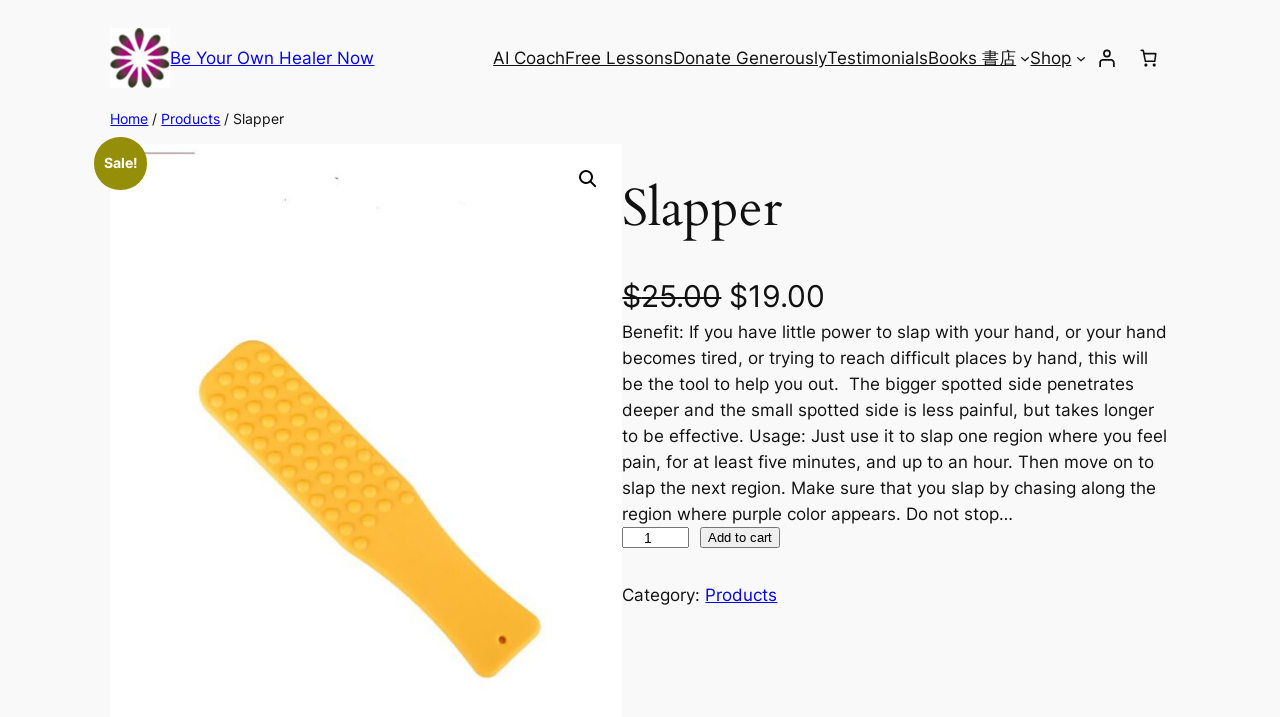

--- FILE ---
content_type: application/javascript; charset=utf-8
request_url: https://cdn.jsdelivr.net/npm/@agent-embed/js@latest/dist/web.js
body_size: 97777
content:
function cloneProps(props) {
  const propKeys = Object.keys(props);
  return propKeys.reduce((memo, k) => {
    const prop = props[k];
    memo[k] = Object.assign({}, prop);
    if (isObject(prop.value) && !isFunction(prop.value) && !Array.isArray(prop.value)) memo[k].value = Object.assign({}, prop.value);
    if (Array.isArray(prop.value)) memo[k].value = prop.value.slice(0);
    return memo;
  }, {});
}

function normalizePropDefs(props) {
  if (!props) return {};
  const propKeys = Object.keys(props);
  return propKeys.reduce((memo, k) => {
    const v = props[k];
    memo[k] = !(isObject(v) && "value" in v) ? {
      value: v
    } : v;
    memo[k].attribute || (memo[k].attribute = toAttribute(k));
    memo[k].parse = "parse" in memo[k] ? memo[k].parse : typeof memo[k].value !== "string";
    return memo;
  }, {});
}
function propValues(props) {
  const propKeys = Object.keys(props);
  return propKeys.reduce((memo, k) => {
    memo[k] = props[k].value;
    return memo;
  }, {});
}
function initializeProps(element, propDefinition) {
  const props = cloneProps(propDefinition),
        propKeys = Object.keys(propDefinition);
  propKeys.forEach(key => {
    const prop = props[key],
          attr = element.getAttribute(prop.attribute),
          value = element[key];
    if (attr) prop.value = prop.parse ? parseAttributeValue(attr) : attr;
    if (value != null) prop.value = Array.isArray(value) ? value.slice(0) : value;
    prop.reflect && reflect(element, prop.attribute, prop.value);
    Object.defineProperty(element, key, {
      get() {
        return prop.value;
      },

      set(val) {
        const oldValue = prop.value;
        prop.value = val;
        prop.reflect && reflect(this, prop.attribute, prop.value);

        for (let i = 0, l = this.__propertyChangedCallbacks.length; i < l; i++) {
          this.__propertyChangedCallbacks[i](key, val, oldValue);
        }
      },

      enumerable: true,
      configurable: true
    });
  });
  return props;
}
function parseAttributeValue(value) {
  if (!value) return;

  try {
    return JSON.parse(value);
  } catch (err) {
    return value;
  }
}
function reflect(node, attribute, value) {
  if (value == null || value === false) return node.removeAttribute(attribute);
  let reflect = JSON.stringify(value);
  node.__updating[attribute] = true;
  if (reflect === "true") reflect = "";
  node.setAttribute(attribute, reflect);
  Promise.resolve().then(() => delete node.__updating[attribute]);
}
function toAttribute(propName) {
  return propName.replace(/\.?([A-Z]+)/g, (x, y) => "-" + y.toLowerCase()).replace("_", "-").replace(/^-/, "");
}
function isObject(obj) {
  return obj != null && (typeof obj === "object" || typeof obj === "function");
}
function isFunction(val) {
  return Object.prototype.toString.call(val) === "[object Function]";
}
function isConstructor(f) {
  return typeof f === "function" && f.toString().indexOf("class") === 0;
}

let currentElement;
function createElementType(BaseElement, propDefinition) {
  const propKeys = Object.keys(propDefinition);
  return class CustomElement extends BaseElement {
    static get observedAttributes() {
      return propKeys.map(k => propDefinition[k].attribute);
    }

    constructor() {
      super();
      this.__initialized = false;
      this.__released = false;
      this.__releaseCallbacks = [];
      this.__propertyChangedCallbacks = [];
      this.__updating = {};
      this.props = {};
    }

    connectedCallback() {
      if (this.__initialized) return;
      this.__releaseCallbacks = [];
      this.__propertyChangedCallbacks = [];
      this.__updating = {};
      this.props = initializeProps(this, propDefinition);
      const props = propValues(this.props),
            ComponentType = this.Component,
            outerElement = currentElement;

      try {
        currentElement = this;
        this.__initialized = true;
        if (isConstructor(ComponentType)) new ComponentType(props, {
          element: this
        });else ComponentType(props, {
          element: this
        });
      } finally {
        currentElement = outerElement;
      }
    }

    async disconnectedCallback() {
      // prevent premature releasing when element is only temporarely removed from DOM
      await Promise.resolve();
      if (this.isConnected) return;
      this.__propertyChangedCallbacks.length = 0;
      let callback = null;

      while (callback = this.__releaseCallbacks.pop()) callback(this);

      delete this.__initialized;
      this.__released = true;
    }

    attributeChangedCallback(name, oldVal, newVal) {
      if (!this.__initialized) return;
      if (this.__updating[name]) return;
      name = this.lookupProp(name);

      if (name in propDefinition) {
        if (newVal == null && !this[name]) return;
        this[name] = propDefinition[name].parse ? parseAttributeValue(newVal) : newVal;
      }
    }

    lookupProp(attrName) {
      if (!propDefinition) return;
      return propKeys.find(k => attrName === k || attrName === propDefinition[k].attribute);
    }

    get renderRoot() {
      return this.shadowRoot || this.attachShadow({
        mode: "open"
      });
    }

    addReleaseCallback(fn) {
      this.__releaseCallbacks.push(fn);
    }

    addPropertyChangedCallback(fn) {
      this.__propertyChangedCallbacks.push(fn);
    }

  };
}

function register(tag, props = {}, options = {}) {
  const {
    BaseElement = HTMLElement,
    extension
  } = options;
  return ComponentType => {
    if (!tag) throw new Error("tag is required to register a Component");
    let ElementType = customElements.get(tag);

    if (ElementType) {
      // Consider disabling this in a production mode
      ElementType.prototype.Component = ComponentType;
      return ElementType;
    }

    ElementType = createElementType(BaseElement, normalizePropDefs(props));
    ElementType.prototype.Component = ComponentType;
    ElementType.prototype.registeredTag = tag;
    customElements.define(tag, ElementType, extension);
    return ElementType;
  };
}

const equalFn = (a, b) => a === b;
const $PROXY = Symbol("solid-proxy");
const $TRACK = Symbol("solid-track");
const signalOptions = {
  equals: equalFn
};
let runEffects = runQueue;
const STALE = 1;
const PENDING = 2;
const UNOWNED = {
  owned: null,
  cleanups: null,
  context: null,
  owner: null
};
var Owner = null;
let Transition = null;
let Listener = null;
let Updates = null;
let Effects = null;
let ExecCount = 0;
function createRoot(fn, detachedOwner) {
  const listener = Listener,
    owner = Owner,
    unowned = fn.length === 0,
    root = unowned ? UNOWNED : {
      owned: null,
      cleanups: null,
      context: null,
      owner: detachedOwner === undefined ? owner : detachedOwner
    },
    updateFn = unowned ? fn : () => fn(() => untrack(() => cleanNode(root)));
  Owner = root;
  Listener = null;
  try {
    return runUpdates(updateFn, true);
  } finally {
    Listener = listener;
    Owner = owner;
  }
}
function createSignal(value, options) {
  options = options ? Object.assign({}, signalOptions, options) : signalOptions;
  const s = {
    value,
    observers: null,
    observerSlots: null,
    comparator: options.equals || undefined
  };
  const setter = value => {
    if (typeof value === "function") {
      value = value(s.value);
    }
    return writeSignal(s, value);
  };
  return [readSignal.bind(s), setter];
}
function createRenderEffect(fn, value, options) {
  const c = createComputation(fn, value, false, STALE);
  updateComputation(c);
}
function createEffect(fn, value, options) {
  runEffects = runUserEffects;
  const c = createComputation(fn, value, false, STALE);
  if (!options || !options.render) c.user = true;
  Effects ? Effects.push(c) : updateComputation(c);
}
function createMemo(fn, value, options) {
  options = options ? Object.assign({}, signalOptions, options) : signalOptions;
  const c = createComputation(fn, value, true, 0);
  c.observers = null;
  c.observerSlots = null;
  c.comparator = options.equals || undefined;
  updateComputation(c);
  return readSignal.bind(c);
}
function batch(fn) {
  return runUpdates(fn, false);
}
function untrack(fn) {
  if (Listener === null) return fn();
  const listener = Listener;
  Listener = null;
  try {
    return fn();
  } finally {
    Listener = listener;
  }
}
function onMount(fn) {
  createEffect(() => untrack(fn));
}
function onCleanup(fn) {
  if (Owner === null) ;else if (Owner.cleanups === null) Owner.cleanups = [fn];else Owner.cleanups.push(fn);
  return fn;
}
function getListener() {
  return Listener;
}
function getOwner() {
  return Owner;
}
function children(fn) {
  const children = createMemo(fn);
  const memo = createMemo(() => resolveChildren(children()));
  memo.toArray = () => {
    const c = memo();
    return Array.isArray(c) ? c : c != null ? [c] : [];
  };
  return memo;
}
function readSignal() {
  if (this.sources && (this.state)) {
    if ((this.state) === STALE) updateComputation(this);else {
      const updates = Updates;
      Updates = null;
      runUpdates(() => lookUpstream(this), false);
      Updates = updates;
    }
  }
  if (Listener) {
    const sSlot = this.observers ? this.observers.length : 0;
    if (!Listener.sources) {
      Listener.sources = [this];
      Listener.sourceSlots = [sSlot];
    } else {
      Listener.sources.push(this);
      Listener.sourceSlots.push(sSlot);
    }
    if (!this.observers) {
      this.observers = [Listener];
      this.observerSlots = [Listener.sources.length - 1];
    } else {
      this.observers.push(Listener);
      this.observerSlots.push(Listener.sources.length - 1);
    }
  }
  return this.value;
}
function writeSignal(node, value, isComp) {
  let current = node.value;
  if (!node.comparator || !node.comparator(current, value)) {
    node.value = value;
    if (node.observers && node.observers.length) {
      runUpdates(() => {
        for (let i = 0; i < node.observers.length; i += 1) {
          const o = node.observers[i];
          const TransitionRunning = Transition && Transition.running;
          if (TransitionRunning && Transition.disposed.has(o)) ;
          if (TransitionRunning ? !o.tState : !o.state) {
            if (o.pure) Updates.push(o);else Effects.push(o);
            if (o.observers) markDownstream(o);
          }
          if (!TransitionRunning) o.state = STALE;
        }
        if (Updates.length > 10e5) {
          Updates = [];
          if (false) ;
          throw new Error();
        }
      }, false);
    }
  }
  return value;
}
function updateComputation(node) {
  if (!node.fn) return;
  cleanNode(node);
  const owner = Owner,
    listener = Listener,
    time = ExecCount;
  Listener = Owner = node;
  runComputation(node, node.value, time);
  Listener = listener;
  Owner = owner;
}
function runComputation(node, value, time) {
  let nextValue;
  try {
    nextValue = node.fn(value);
  } catch (err) {
    if (node.pure) {
      {
        node.state = STALE;
        node.owned && node.owned.forEach(cleanNode);
        node.owned = null;
      }
    }
    node.updatedAt = time + 1;
    return handleError(err);
  }
  if (!node.updatedAt || node.updatedAt <= time) {
    if (node.updatedAt != null && "observers" in node) {
      writeSignal(node, nextValue);
    } else node.value = nextValue;
    node.updatedAt = time;
  }
}
function createComputation(fn, init, pure, state = STALE, options) {
  const c = {
    fn,
    state: state,
    updatedAt: null,
    owned: null,
    sources: null,
    sourceSlots: null,
    cleanups: null,
    value: init,
    owner: Owner,
    context: null,
    pure
  };
  if (Owner === null) ;else if (Owner !== UNOWNED) {
    {
      if (!Owner.owned) Owner.owned = [c];else Owner.owned.push(c);
    }
  }
  return c;
}
function runTop(node) {
  if ((node.state) === 0) return;
  if ((node.state) === PENDING) return lookUpstream(node);
  if (node.suspense && untrack(node.suspense.inFallback)) return node.suspense.effects.push(node);
  const ancestors = [node];
  while ((node = node.owner) && (!node.updatedAt || node.updatedAt < ExecCount)) {
    if (node.state) ancestors.push(node);
  }
  for (let i = ancestors.length - 1; i >= 0; i--) {
    node = ancestors[i];
    if ((node.state) === STALE) {
      updateComputation(node);
    } else if ((node.state) === PENDING) {
      const updates = Updates;
      Updates = null;
      runUpdates(() => lookUpstream(node, ancestors[0]), false);
      Updates = updates;
    }
  }
}
function runUpdates(fn, init) {
  if (Updates) return fn();
  let wait = false;
  if (!init) Updates = [];
  if (Effects) wait = true;else Effects = [];
  ExecCount++;
  try {
    const res = fn();
    completeUpdates(wait);
    return res;
  } catch (err) {
    if (!wait) Effects = null;
    Updates = null;
    handleError(err);
  }
}
function completeUpdates(wait) {
  if (Updates) {
    runQueue(Updates);
    Updates = null;
  }
  if (wait) return;
  const e = Effects;
  Effects = null;
  if (e.length) runUpdates(() => runEffects(e), false);
}
function runQueue(queue) {
  for (let i = 0; i < queue.length; i++) runTop(queue[i]);
}
function runUserEffects(queue) {
  let i,
    userLength = 0;
  for (i = 0; i < queue.length; i++) {
    const e = queue[i];
    if (!e.user) runTop(e);else queue[userLength++] = e;
  }
  for (i = 0; i < userLength; i++) runTop(queue[i]);
}
function lookUpstream(node, ignore) {
  node.state = 0;
  for (let i = 0; i < node.sources.length; i += 1) {
    const source = node.sources[i];
    if (source.sources) {
      const state = source.state;
      if (state === STALE) {
        if (source !== ignore && (!source.updatedAt || source.updatedAt < ExecCount)) runTop(source);
      } else if (state === PENDING) lookUpstream(source, ignore);
    }
  }
}
function markDownstream(node) {
  for (let i = 0; i < node.observers.length; i += 1) {
    const o = node.observers[i];
    if (!o.state) {
      o.state = PENDING;
      if (o.pure) Updates.push(o);else Effects.push(o);
      o.observers && markDownstream(o);
    }
  }
}
function cleanNode(node) {
  let i;
  if (node.sources) {
    while (node.sources.length) {
      const source = node.sources.pop(),
        index = node.sourceSlots.pop(),
        obs = source.observers;
      if (obs && obs.length) {
        const n = obs.pop(),
          s = source.observerSlots.pop();
        if (index < obs.length) {
          n.sourceSlots[s] = index;
          obs[index] = n;
          source.observerSlots[index] = s;
        }
      }
    }
  }
  if (node.owned) {
    for (i = node.owned.length - 1; i >= 0; i--) cleanNode(node.owned[i]);
    node.owned = null;
  }
  if (node.cleanups) {
    for (i = node.cleanups.length - 1; i >= 0; i--) node.cleanups[i]();
    node.cleanups = null;
  }
  node.state = 0;
  node.context = null;
}
function castError(err) {
  if (err instanceof Error) return err;
  return new Error(typeof err === "string" ? err : "Unknown error", {
    cause: err
  });
}
function handleError(err, owner = Owner) {
  const error = castError(err);
  throw error;
}
function resolveChildren(children) {
  if (typeof children === "function" && !children.length) return resolveChildren(children());
  if (Array.isArray(children)) {
    const results = [];
    for (let i = 0; i < children.length; i++) {
      const result = resolveChildren(children[i]);
      Array.isArray(result) ? results.push.apply(results, result) : results.push(result);
    }
    return results;
  }
  return children;
}

const FALLBACK = Symbol("fallback");
function dispose(d) {
  for (let i = 0; i < d.length; i++) d[i]();
}
function mapArray(list, mapFn, options = {}) {
  let items = [],
    mapped = [],
    disposers = [],
    len = 0,
    indexes = mapFn.length > 1 ? [] : null;
  onCleanup(() => dispose(disposers));
  return () => {
    let newItems = list() || [],
      i,
      j;
    newItems[$TRACK];
    return untrack(() => {
      let newLen = newItems.length,
        newIndices,
        newIndicesNext,
        temp,
        tempdisposers,
        tempIndexes,
        start,
        end,
        newEnd,
        item;
      if (newLen === 0) {
        if (len !== 0) {
          dispose(disposers);
          disposers = [];
          items = [];
          mapped = [];
          len = 0;
          indexes && (indexes = []);
        }
        if (options.fallback) {
          items = [FALLBACK];
          mapped[0] = createRoot(disposer => {
            disposers[0] = disposer;
            return options.fallback();
          });
          len = 1;
        }
      }
      else if (len === 0) {
        mapped = new Array(newLen);
        for (j = 0; j < newLen; j++) {
          items[j] = newItems[j];
          mapped[j] = createRoot(mapper);
        }
        len = newLen;
      } else {
        temp = new Array(newLen);
        tempdisposers = new Array(newLen);
        indexes && (tempIndexes = new Array(newLen));
        for (start = 0, end = Math.min(len, newLen); start < end && items[start] === newItems[start]; start++);
        for (end = len - 1, newEnd = newLen - 1; end >= start && newEnd >= start && items[end] === newItems[newEnd]; end--, newEnd--) {
          temp[newEnd] = mapped[end];
          tempdisposers[newEnd] = disposers[end];
          indexes && (tempIndexes[newEnd] = indexes[end]);
        }
        newIndices = new Map();
        newIndicesNext = new Array(newEnd + 1);
        for (j = newEnd; j >= start; j--) {
          item = newItems[j];
          i = newIndices.get(item);
          newIndicesNext[j] = i === undefined ? -1 : i;
          newIndices.set(item, j);
        }
        for (i = start; i <= end; i++) {
          item = items[i];
          j = newIndices.get(item);
          if (j !== undefined && j !== -1) {
            temp[j] = mapped[i];
            tempdisposers[j] = disposers[i];
            indexes && (tempIndexes[j] = indexes[i]);
            j = newIndicesNext[j];
            newIndices.set(item, j);
          } else disposers[i]();
        }
        for (j = start; j < newLen; j++) {
          if (j in temp) {
            mapped[j] = temp[j];
            disposers[j] = tempdisposers[j];
            if (indexes) {
              indexes[j] = tempIndexes[j];
              indexes[j](j);
            }
          } else mapped[j] = createRoot(mapper);
        }
        mapped = mapped.slice(0, len = newLen);
        items = newItems.slice(0);
      }
      return mapped;
    });
    function mapper(disposer) {
      disposers[j] = disposer;
      if (indexes) {
        const [s, set] = createSignal(j);
        indexes[j] = set;
        return mapFn(newItems[j], s);
      }
      return mapFn(newItems[j]);
    }
  };
}
function createComponent(Comp, props) {
  return untrack(() => Comp(props || {}));
}
function trueFn() {
  return true;
}
const propTraps = {
  get(_, property, receiver) {
    if (property === $PROXY) return receiver;
    return _.get(property);
  },
  has(_, property) {
    if (property === $PROXY) return true;
    return _.has(property);
  },
  set: trueFn,
  deleteProperty: trueFn,
  getOwnPropertyDescriptor(_, property) {
    return {
      configurable: true,
      enumerable: true,
      get() {
        return _.get(property);
      },
      set: trueFn,
      deleteProperty: trueFn
    };
  },
  ownKeys(_) {
    return _.keys();
  }
};
function resolveSource(s) {
  return !(s = typeof s === "function" ? s() : s) ? {} : s;
}
function resolveSources() {
  for (let i = 0, length = this.length; i < length; ++i) {
    const v = this[i]();
    if (v !== undefined) return v;
  }
}
function mergeProps(...sources) {
  let proxy = false;
  for (let i = 0; i < sources.length; i++) {
    const s = sources[i];
    proxy = proxy || !!s && $PROXY in s;
    sources[i] = typeof s === "function" ? (proxy = true, createMemo(s)) : s;
  }
  if (proxy) {
    return new Proxy({
      get(property) {
        for (let i = sources.length - 1; i >= 0; i--) {
          const v = resolveSource(sources[i])[property];
          if (v !== undefined) return v;
        }
      },
      has(property) {
        for (let i = sources.length - 1; i >= 0; i--) {
          if (property in resolveSource(sources[i])) return true;
        }
        return false;
      },
      keys() {
        const keys = [];
        for (let i = 0; i < sources.length; i++) keys.push(...Object.keys(resolveSource(sources[i])));
        return [...new Set(keys)];
      }
    }, propTraps);
  }
  const target = {};
  const sourcesMap = {};
  const defined = new Set();
  for (let i = sources.length - 1; i >= 0; i--) {
    const source = sources[i];
    if (!source) continue;
    const sourceKeys = Object.getOwnPropertyNames(source);
    for (let i = 0, length = sourceKeys.length; i < length; i++) {
      const key = sourceKeys[i];
      if (key === "__proto__" || key === "constructor") continue;
      const desc = Object.getOwnPropertyDescriptor(source, key);
      if (!defined.has(key)) {
        if (desc.get) {
          defined.add(key);
          Object.defineProperty(target, key, {
            enumerable: true,
            configurable: true,
            get: resolveSources.bind(sourcesMap[key] = [desc.get.bind(source)])
          });
        } else {
          if (desc.value !== undefined) defined.add(key);
          target[key] = desc.value;
        }
      } else {
        const sources = sourcesMap[key];
        if (sources) {
          if (desc.get) {
            sources.push(desc.get.bind(source));
          } else if (desc.value !== undefined) {
            sources.push(() => desc.value);
          }
        } else if (target[key] === undefined) target[key] = desc.value;
      }
    }
  }
  return target;
}
function splitProps(props, ...keys) {
  if ($PROXY in props) {
    const blocked = new Set(keys.length > 1 ? keys.flat() : keys[0]);
    const res = keys.map(k => {
      return new Proxy({
        get(property) {
          return k.includes(property) ? props[property] : undefined;
        },
        has(property) {
          return k.includes(property) && property in props;
        },
        keys() {
          return k.filter(property => property in props);
        }
      }, propTraps);
    });
    res.push(new Proxy({
      get(property) {
        return blocked.has(property) ? undefined : props[property];
      },
      has(property) {
        return blocked.has(property) ? false : property in props;
      },
      keys() {
        return Object.keys(props).filter(k => !blocked.has(k));
      }
    }, propTraps));
    return res;
  }
  const otherObject = {};
  const objects = keys.map(() => ({}));
  for (const propName of Object.getOwnPropertyNames(props)) {
    const desc = Object.getOwnPropertyDescriptor(props, propName);
    const isDefaultDesc = !desc.get && !desc.set && desc.enumerable && desc.writable && desc.configurable;
    let blocked = false;
    let objectIndex = 0;
    for (const k of keys) {
      if (k.includes(propName)) {
        blocked = true;
        isDefaultDesc ? objects[objectIndex][propName] = desc.value : Object.defineProperty(objects[objectIndex], propName, desc);
      }
      ++objectIndex;
    }
    if (!blocked) {
      isDefaultDesc ? otherObject[propName] = desc.value : Object.defineProperty(otherObject, propName, desc);
    }
  }
  return [...objects, otherObject];
}

const narrowedError = name => `Stale read from <${name}>.`;
function For(props) {
  const fallback = "fallback" in props && {
    fallback: () => props.fallback
  };
  return createMemo(mapArray(() => props.each, props.children, fallback || undefined));
}
function Show(props) {
  const keyed = props.keyed;
  const condition = createMemo(() => props.when, undefined, {
    equals: (a, b) => keyed ? a === b : !a === !b
  });
  return createMemo(() => {
    const c = condition();
    if (c) {
      const child = props.children;
      const fn = typeof child === "function" && child.length > 0;
      return fn ? untrack(() => child(keyed ? c : () => {
        if (!untrack(condition)) throw narrowedError("Show");
        return props.when;
      })) : child;
    }
    return props.fallback;
  }, undefined, undefined);
}
function Switch(props) {
  let keyed = false;
  const equals = (a, b) => a[0] === b[0] && (keyed ? a[1] === b[1] : !a[1] === !b[1]) && a[2] === b[2];
  const conditions = children(() => props.children),
    evalConditions = createMemo(() => {
      let conds = conditions();
      if (!Array.isArray(conds)) conds = [conds];
      for (let i = 0; i < conds.length; i++) {
        const c = conds[i].when;
        if (c) {
          keyed = !!conds[i].keyed;
          return [i, c, conds[i]];
        }
      }
      return [-1];
    }, undefined, {
      equals
    });
  return createMemo(() => {
    const [index, when, cond] = evalConditions();
    if (index < 0) return props.fallback;
    const c = cond.children;
    const fn = typeof c === "function" && c.length > 0;
    return fn ? untrack(() => c(keyed ? when : () => {
      if (untrack(evalConditions)[0] !== index) throw narrowedError("Match");
      return cond.when;
    })) : c;
  }, undefined, undefined);
}
function Match(props) {
  return props;
}

const booleans = ["allowfullscreen", "async", "autofocus", "autoplay", "checked", "controls", "default", "disabled", "formnovalidate", "hidden", "indeterminate", "ismap", "loop", "multiple", "muted", "nomodule", "novalidate", "open", "playsinline", "readonly", "required", "reversed", "seamless", "selected"];
const Properties = /*#__PURE__*/new Set(["className", "value", "readOnly", "formNoValidate", "isMap", "noModule", "playsInline", ...booleans]);
const ChildProperties = /*#__PURE__*/new Set(["innerHTML", "textContent", "innerText", "children"]);
const Aliases = /*#__PURE__*/Object.assign(Object.create(null), {
  className: "class",
  htmlFor: "for"
});
const PropAliases = /*#__PURE__*/Object.assign(Object.create(null), {
  class: "className",
  formnovalidate: {
    $: "formNoValidate",
    BUTTON: 1,
    INPUT: 1
  },
  ismap: {
    $: "isMap",
    IMG: 1
  },
  nomodule: {
    $: "noModule",
    SCRIPT: 1
  },
  playsinline: {
    $: "playsInline",
    VIDEO: 1
  },
  readonly: {
    $: "readOnly",
    INPUT: 1,
    TEXTAREA: 1
  }
});
function getPropAlias(prop, tagName) {
  const a = PropAliases[prop];
  return typeof a === "object" ? a[tagName] ? a["$"] : undefined : a;
}
const DelegatedEvents = /*#__PURE__*/new Set(["beforeinput", "click", "dblclick", "contextmenu", "focusin", "focusout", "input", "keydown", "keyup", "mousedown", "mousemove", "mouseout", "mouseover", "mouseup", "pointerdown", "pointermove", "pointerout", "pointerover", "pointerup", "touchend", "touchmove", "touchstart"]);
const SVGNamespace = {
  xlink: "http://www.w3.org/1999/xlink",
  xml: "http://www.w3.org/XML/1998/namespace"
};

function reconcileArrays(parentNode, a, b) {
  let bLength = b.length,
    aEnd = a.length,
    bEnd = bLength,
    aStart = 0,
    bStart = 0,
    after = a[aEnd - 1].nextSibling,
    map = null;
  while (aStart < aEnd || bStart < bEnd) {
    if (a[aStart] === b[bStart]) {
      aStart++;
      bStart++;
      continue;
    }
    while (a[aEnd - 1] === b[bEnd - 1]) {
      aEnd--;
      bEnd--;
    }
    if (aEnd === aStart) {
      const node = bEnd < bLength ? bStart ? b[bStart - 1].nextSibling : b[bEnd - bStart] : after;
      while (bStart < bEnd) parentNode.insertBefore(b[bStart++], node);
    } else if (bEnd === bStart) {
      while (aStart < aEnd) {
        if (!map || !map.has(a[aStart])) a[aStart].remove();
        aStart++;
      }
    } else if (a[aStart] === b[bEnd - 1] && b[bStart] === a[aEnd - 1]) {
      const node = a[--aEnd].nextSibling;
      parentNode.insertBefore(b[bStart++], a[aStart++].nextSibling);
      parentNode.insertBefore(b[--bEnd], node);
      a[aEnd] = b[bEnd];
    } else {
      if (!map) {
        map = new Map();
        let i = bStart;
        while (i < bEnd) map.set(b[i], i++);
      }
      const index = map.get(a[aStart]);
      if (index != null) {
        if (bStart < index && index < bEnd) {
          let i = aStart,
            sequence = 1,
            t;
          while (++i < aEnd && i < bEnd) {
            if ((t = map.get(a[i])) == null || t !== index + sequence) break;
            sequence++;
          }
          if (sequence > index - bStart) {
            const node = a[aStart];
            while (bStart < index) parentNode.insertBefore(b[bStart++], node);
          } else parentNode.replaceChild(b[bStart++], a[aStart++]);
        } else aStart++;
      } else a[aStart++].remove();
    }
  }
}

const $$EVENTS = "_$DX_DELEGATE";
function template(html, isCE, isSVG) {
  let node;
  const create = () => {
    const t = document.createElement("template");
    t.innerHTML = html;
    return isSVG ? t.content.firstChild.firstChild : t.content.firstChild;
  };
  const fn = isCE ? () => untrack(() => document.importNode(node || (node = create()), true)) : () => (node || (node = create())).cloneNode(true);
  fn.cloneNode = fn;
  return fn;
}
function delegateEvents(eventNames, document = window.document) {
  const e = document[$$EVENTS] || (document[$$EVENTS] = new Set());
  for (let i = 0, l = eventNames.length; i < l; i++) {
    const name = eventNames[i];
    if (!e.has(name)) {
      e.add(name);
      document.addEventListener(name, eventHandler);
    }
  }
}
function setAttribute(node, name, value) {
  if (value == null) node.removeAttribute(name);else node.setAttribute(name, value);
}
function setAttributeNS(node, namespace, name, value) {
  if (value == null) node.removeAttributeNS(namespace, name);else node.setAttributeNS(namespace, name, value);
}
function className(node, value) {
  if (value == null) node.removeAttribute("class");else node.className = value;
}
function addEventListener(node, name, handler, delegate) {
  if (delegate) {
    if (Array.isArray(handler)) {
      node[`$$${name}`] = handler[0];
      node[`$$${name}Data`] = handler[1];
    } else node[`$$${name}`] = handler;
  } else if (Array.isArray(handler)) {
    const handlerFn = handler[0];
    node.addEventListener(name, handler[0] = e => handlerFn.call(node, handler[1], e));
  } else node.addEventListener(name, handler);
}
function classList(node, value, prev = {}) {
  const classKeys = Object.keys(value || {}),
    prevKeys = Object.keys(prev);
  let i, len;
  for (i = 0, len = prevKeys.length; i < len; i++) {
    const key = prevKeys[i];
    if (!key || key === "undefined" || value[key]) continue;
    toggleClassKey(node, key, false);
    delete prev[key];
  }
  for (i = 0, len = classKeys.length; i < len; i++) {
    const key = classKeys[i],
      classValue = !!value[key];
    if (!key || key === "undefined" || prev[key] === classValue || !classValue) continue;
    toggleClassKey(node, key, true);
    prev[key] = classValue;
  }
  return prev;
}
function style(node, value, prev) {
  if (!value) return prev ? setAttribute(node, "style") : value;
  const nodeStyle = node.style;
  if (typeof value === "string") return nodeStyle.cssText = value;
  typeof prev === "string" && (nodeStyle.cssText = prev = undefined);
  prev || (prev = {});
  value || (value = {});
  let v, s;
  for (s in prev) {
    value[s] == null && nodeStyle.removeProperty(s);
    delete prev[s];
  }
  for (s in value) {
    v = value[s];
    if (v !== prev[s]) {
      nodeStyle.setProperty(s, v);
      prev[s] = v;
    }
  }
  return prev;
}
function spread(node, props = {}, isSVG, skipChildren) {
  const prevProps = {};
  if (!skipChildren) {
    createRenderEffect(() => prevProps.children = insertExpression(node, props.children, prevProps.children));
  }
  createRenderEffect(() => props.ref && props.ref(node));
  createRenderEffect(() => assign(node, props, isSVG, true, prevProps, true));
  return prevProps;
}
function use(fn, element, arg) {
  return untrack(() => fn(element, arg));
}
function insert(parent, accessor, marker, initial) {
  if (marker !== undefined && !initial) initial = [];
  if (typeof accessor !== "function") return insertExpression(parent, accessor, initial, marker);
  createRenderEffect(current => insertExpression(parent, accessor(), current, marker), initial);
}
function assign(node, props, isSVG, skipChildren, prevProps = {}, skipRef = false) {
  props || (props = {});
  for (const prop in prevProps) {
    if (!(prop in props)) {
      if (prop === "children") continue;
      prevProps[prop] = assignProp(node, prop, null, prevProps[prop], isSVG, skipRef);
    }
  }
  for (const prop in props) {
    if (prop === "children") {
      if (!skipChildren) insertExpression(node, props.children);
      continue;
    }
    const value = props[prop];
    prevProps[prop] = assignProp(node, prop, value, prevProps[prop], isSVG, skipRef);
  }
}
function toPropertyName(name) {
  return name.toLowerCase().replace(/-([a-z])/g, (_, w) => w.toUpperCase());
}
function toggleClassKey(node, key, value) {
  const classNames = key.trim().split(/\s+/);
  for (let i = 0, nameLen = classNames.length; i < nameLen; i++) node.classList.toggle(classNames[i], value);
}
function assignProp(node, prop, value, prev, isSVG, skipRef) {
  let isCE, isProp, isChildProp, propAlias, forceProp;
  if (prop === "style") return style(node, value, prev);
  if (prop === "classList") return classList(node, value, prev);
  if (value === prev) return prev;
  if (prop === "ref") {
    if (!skipRef) value(node);
  } else if (prop.slice(0, 3) === "on:") {
    const e = prop.slice(3);
    prev && node.removeEventListener(e, prev);
    value && node.addEventListener(e, value);
  } else if (prop.slice(0, 10) === "oncapture:") {
    const e = prop.slice(10);
    prev && node.removeEventListener(e, prev, true);
    value && node.addEventListener(e, value, true);
  } else if (prop.slice(0, 2) === "on") {
    const name = prop.slice(2).toLowerCase();
    const delegate = DelegatedEvents.has(name);
    if (!delegate && prev) {
      const h = Array.isArray(prev) ? prev[0] : prev;
      node.removeEventListener(name, h);
    }
    if (delegate || value) {
      addEventListener(node, name, value, delegate);
      delegate && delegateEvents([name]);
    }
  } else if (prop.slice(0, 5) === "attr:") {
    setAttribute(node, prop.slice(5), value);
  } else if ((forceProp = prop.slice(0, 5) === "prop:") || (isChildProp = ChildProperties.has(prop)) || !isSVG && ((propAlias = getPropAlias(prop, node.tagName)) || (isProp = Properties.has(prop))) || (isCE = node.nodeName.includes("-"))) {
    if (forceProp) {
      prop = prop.slice(5);
      isProp = true;
    }
    if (prop === "class" || prop === "className") className(node, value);else if (isCE && !isProp && !isChildProp) node[toPropertyName(prop)] = value;else node[propAlias || prop] = value;
  } else {
    const ns = isSVG && prop.indexOf(":") > -1 && SVGNamespace[prop.split(":")[0]];
    if (ns) setAttributeNS(node, ns, prop, value);else setAttribute(node, Aliases[prop] || prop, value);
  }
  return value;
}
function eventHandler(e) {
  const key = `$$${e.type}`;
  let node = e.composedPath && e.composedPath()[0] || e.target;
  if (e.target !== node) {
    Object.defineProperty(e, "target", {
      configurable: true,
      value: node
    });
  }
  Object.defineProperty(e, "currentTarget", {
    configurable: true,
    get() {
      return node || document;
    }
  });
  while (node) {
    const handler = node[key];
    if (handler && !node.disabled) {
      const data = node[`${key}Data`];
      data !== undefined ? handler.call(node, data, e) : handler.call(node, e);
      if (e.cancelBubble) return;
    }
    node = node._$host || node.parentNode || node.host;
  }
}
function insertExpression(parent, value, current, marker, unwrapArray) {
  while (typeof current === "function") current = current();
  if (value === current) return current;
  const t = typeof value,
    multi = marker !== undefined;
  parent = multi && current[0] && current[0].parentNode || parent;
  if (t === "string" || t === "number") {
    if (t === "number") value = value.toString();
    if (multi) {
      let node = current[0];
      if (node && node.nodeType === 3) {
        node.data = value;
      } else node = document.createTextNode(value);
      current = cleanChildren(parent, current, marker, node);
    } else {
      if (current !== "" && typeof current === "string") {
        current = parent.firstChild.data = value;
      } else current = parent.textContent = value;
    }
  } else if (value == null || t === "boolean") {
    current = cleanChildren(parent, current, marker);
  } else if (t === "function") {
    createRenderEffect(() => {
      let v = value();
      while (typeof v === "function") v = v();
      current = insertExpression(parent, v, current, marker);
    });
    return () => current;
  } else if (Array.isArray(value)) {
    const array = [];
    const currentArray = current && Array.isArray(current);
    if (normalizeIncomingArray(array, value, current, unwrapArray)) {
      createRenderEffect(() => current = insertExpression(parent, array, current, marker, true));
      return () => current;
    }
    if (array.length === 0) {
      current = cleanChildren(parent, current, marker);
      if (multi) return current;
    } else if (currentArray) {
      if (current.length === 0) {
        appendNodes(parent, array, marker);
      } else reconcileArrays(parent, current, array);
    } else {
      current && cleanChildren(parent);
      appendNodes(parent, array);
    }
    current = array;
  } else if (value.nodeType) {
    if (Array.isArray(current)) {
      if (multi) return current = cleanChildren(parent, current, marker, value);
      cleanChildren(parent, current, null, value);
    } else if (current == null || current === "" || !parent.firstChild) {
      parent.appendChild(value);
    } else parent.replaceChild(value, parent.firstChild);
    current = value;
  } else console.warn(`Unrecognized value. Skipped inserting`, value);
  return current;
}
function normalizeIncomingArray(normalized, array, current, unwrap) {
  let dynamic = false;
  for (let i = 0, len = array.length; i < len; i++) {
    let item = array[i],
      prev = current && current[i],
      t;
    if (item == null || item === true || item === false) ; else if ((t = typeof item) === "object" && item.nodeType) {
      normalized.push(item);
    } else if (Array.isArray(item)) {
      dynamic = normalizeIncomingArray(normalized, item, prev) || dynamic;
    } else if (t === "function") {
      if (unwrap) {
        while (typeof item === "function") item = item();
        dynamic = normalizeIncomingArray(normalized, Array.isArray(item) ? item : [item], Array.isArray(prev) ? prev : [prev]) || dynamic;
      } else {
        normalized.push(item);
        dynamic = true;
      }
    } else {
      const value = String(item);
      if (prev && prev.nodeType === 3 && prev.data === value) normalized.push(prev);else normalized.push(document.createTextNode(value));
    }
  }
  return dynamic;
}
function appendNodes(parent, array, marker = null) {
  for (let i = 0, len = array.length; i < len; i++) parent.insertBefore(array[i], marker);
}
function cleanChildren(parent, current, marker, replacement) {
  if (marker === undefined) return parent.textContent = "";
  const node = replacement || document.createTextNode("");
  if (current.length) {
    let inserted = false;
    for (let i = current.length - 1; i >= 0; i--) {
      const el = current[i];
      if (node !== el) {
        const isParent = el.parentNode === parent;
        if (!inserted && !i) isParent ? parent.replaceChild(node, el) : parent.insertBefore(node, marker);else isParent && el.remove();
      } else inserted = true;
    }
  } else parent.insertBefore(node, marker);
  return [node];
}

function createProps(raw) {
    const keys = Object.keys(raw);
    const props = {};
    for (let i = 0; i < keys.length; i++) {
        const [get, set] = createSignal(raw[keys[i]]);
        Object.defineProperty(props, keys[i], {
            get,
            set(v) {
                set(() => v);
            }
        });
    }
    return props;
}
function lookupContext(el) {
    if (el.assignedSlot && el.assignedSlot._$owner)
        return el.assignedSlot._$owner;
    let next = el.parentNode;
    while (next &&
        !next._$owner &&
        !(next.assignedSlot && next.assignedSlot._$owner))
        next = next.parentNode;
    return next && next.assignedSlot
        ? next.assignedSlot._$owner
        : el._$owner;
}
function withSolid(ComponentType) {
    return (rawProps, options) => {
        const { element } = options;
        return createRoot((dispose) => {
            const props = createProps(rawProps);
            element.addPropertyChangedCallback((key, val) => (props[key] = val));
            element.addReleaseCallback(() => {
                element.renderRoot.textContent = "";
                dispose();
            });
            const comp = ComponentType(props, options);
            return insert(element.renderRoot, comp);
        }, lookupContext(element));
    };
}
function customElement(tag, props, ComponentType) {
    if (arguments.length === 2) {
        ComponentType = props;
        props = {};
    }
    return register(tag, props)(withSolid(ComponentType));
}

const defaultBotProps = {
  agentName: undefined,
  initialPrompt: 'Hi',
  onInit: undefined,
  onSend: undefined,
  isPreview: undefined,
  contextVariables: undefined,
  user: undefined,
  apiHost: undefined,
  apiStreamHost: undefined,
  filterResponse: undefined,
  stream: true,
  persistSession: true,
  input: undefined,
  avatar: undefined,
  bubble: undefined,
  customCss: undefined,
  font: undefined,
  background: undefined
};
const defaultPopupProps = {
  ...defaultBotProps,
  onClose: undefined,
  onOpen: undefined,
  theme: undefined,
  autoShowDelay: undefined,
  isOpen: undefined,
  defaultOpen: undefined
};
const defaultBubbleProps = {
  ...defaultBotProps,
  onClose: undefined,
  onOpen: undefined,
  theme: undefined,
  previewMessage: undefined,
  onPreviewMessageClick: undefined,
  autoShowDelay: undefined
};

var css_248z$1 = "/*! tailwindcss v3.3.3 | MIT License | https://tailwindcss.com*/*,:after,:before{border:0 solid #e5e7eb;box-sizing:border-box}:after,:before{--tw-content:\"\"}html{-webkit-text-size-adjust:100%;font-feature-settings:normal;font-family:ui-sans-serif,system-ui,-apple-system,BlinkMacSystemFont,Segoe UI,Roboto,Helvetica Neue,Arial,Noto Sans,sans-serif,Apple Color Emoji,Segoe UI Emoji,Segoe UI Symbol,Noto Color Emoji;font-variation-settings:normal;line-height:1.5;-moz-tab-size:4;-o-tab-size:4;tab-size:4}body{line-height:inherit;margin:0}hr{border-top-width:1px;color:inherit;height:0}abbr:where([title]){-webkit-text-decoration:underline dotted;text-decoration:underline dotted}h1,h2,h3,h4,h5,h6{font-size:inherit;font-weight:inherit}a{color:inherit;text-decoration:inherit}b,strong{font-weight:bolder}code,kbd,pre,samp{font-family:ui-monospace,SFMono-Regular,Menlo,Monaco,Consolas,Liberation Mono,Courier New,monospace;font-size:1em}small{font-size:80%}sub,sup{font-size:75%;line-height:0;position:relative;vertical-align:baseline}sub{bottom:-.25em}sup{top:-.5em}table{border-collapse:collapse;border-color:inherit;text-indent:0}button,input,optgroup,select,textarea{font-feature-settings:inherit;color:inherit;font-family:inherit;font-size:100%;font-variation-settings:inherit;font-weight:inherit;line-height:inherit;margin:0;padding:0}button,select{text-transform:none}[type=button],[type=reset],[type=submit],button{-webkit-appearance:button;background-color:transparent;background-image:none}:-moz-focusring{outline:auto}:-moz-ui-invalid{box-shadow:none}progress{vertical-align:baseline}::-webkit-inner-spin-button,::-webkit-outer-spin-button{height:auto}[type=search]{-webkit-appearance:textfield;outline-offset:-2px}::-webkit-search-decoration{-webkit-appearance:none}::-webkit-file-upload-button{-webkit-appearance:button;font:inherit}summary{display:list-item}blockquote,dd,dl,figure,h1,h2,h3,h4,h5,h6,hr,p,pre{margin:0}fieldset{margin:0}fieldset,legend{padding:0}menu,ol,ul{list-style:none;margin:0;padding:0}dialog{padding:0}textarea{resize:vertical}input::-moz-placeholder,textarea::-moz-placeholder{color:#9ca3af;opacity:1}input::placeholder,textarea::placeholder{color:#9ca3af;opacity:1}[role=button],button{cursor:pointer}:disabled{cursor:default}audio,canvas,embed,iframe,img,object,svg,video{display:block;vertical-align:middle}img,video{height:auto;max-width:100%}[hidden]{display:none}*,:after,:before{--tw-border-spacing-x:0;--tw-border-spacing-y:0;--tw-translate-x:0;--tw-translate-y:0;--tw-rotate:0;--tw-skew-x:0;--tw-skew-y:0;--tw-scale-x:1;--tw-scale-y:1;--tw-pan-x: ;--tw-pan-y: ;--tw-pinch-zoom: ;--tw-scroll-snap-strictness:proximity;--tw-gradient-from-position: ;--tw-gradient-via-position: ;--tw-gradient-to-position: ;--tw-ordinal: ;--tw-slashed-zero: ;--tw-numeric-figure: ;--tw-numeric-spacing: ;--tw-numeric-fraction: ;--tw-ring-inset: ;--tw-ring-offset-width:0px;--tw-ring-offset-color:#fff;--tw-ring-color:rgba(59,130,246,.5);--tw-ring-offset-shadow:0 0 #0000;--tw-ring-shadow:0 0 #0000;--tw-shadow:0 0 #0000;--tw-shadow-colored:0 0 #0000;--tw-blur: ;--tw-brightness: ;--tw-contrast: ;--tw-grayscale: ;--tw-hue-rotate: ;--tw-invert: ;--tw-saturate: ;--tw-sepia: ;--tw-drop-shadow: ;--tw-backdrop-blur: ;--tw-backdrop-brightness: ;--tw-backdrop-contrast: ;--tw-backdrop-grayscale: ;--tw-backdrop-hue-rotate: ;--tw-backdrop-invert: ;--tw-backdrop-opacity: ;--tw-backdrop-saturate: ;--tw-backdrop-sepia: }::backdrop{--tw-border-spacing-x:0;--tw-border-spacing-y:0;--tw-translate-x:0;--tw-translate-y:0;--tw-rotate:0;--tw-skew-x:0;--tw-skew-y:0;--tw-scale-x:1;--tw-scale-y:1;--tw-pan-x: ;--tw-pan-y: ;--tw-pinch-zoom: ;--tw-scroll-snap-strictness:proximity;--tw-gradient-from-position: ;--tw-gradient-via-position: ;--tw-gradient-to-position: ;--tw-ordinal: ;--tw-slashed-zero: ;--tw-numeric-figure: ;--tw-numeric-spacing: ;--tw-numeric-fraction: ;--tw-ring-inset: ;--tw-ring-offset-width:0px;--tw-ring-offset-color:#fff;--tw-ring-color:rgba(59,130,246,.5);--tw-ring-offset-shadow:0 0 #0000;--tw-ring-shadow:0 0 #0000;--tw-shadow:0 0 #0000;--tw-shadow-colored:0 0 #0000;--tw-blur: ;--tw-brightness: ;--tw-contrast: ;--tw-grayscale: ;--tw-hue-rotate: ;--tw-invert: ;--tw-saturate: ;--tw-sepia: ;--tw-drop-shadow: ;--tw-backdrop-blur: ;--tw-backdrop-brightness: ;--tw-backdrop-contrast: ;--tw-backdrop-grayscale: ;--tw-backdrop-hue-rotate: ;--tw-backdrop-invert: ;--tw-backdrop-opacity: ;--tw-backdrop-saturate: ;--tw-backdrop-sepia: }.container{width:100%}@media (min-width:640px){.container{max-width:640px}}@media (min-width:768px){.container{max-width:768px}}@media (min-width:1024px){.container{max-width:1024px}}@media (min-width:1280px){.container{max-width:1280px}}@media (min-width:1536px){.container{max-width:1536px}}.pointer-events-none{pointer-events:none}.fixed{position:fixed}.absolute{position:absolute}.relative{position:relative}.inset-0{inset:0}.inset-x-0{left:0;right:0}.-right-1{right:-4px}.-right-2{right:-8px}.-top-2{top:-8px}.bottom-0{bottom:0}.bottom-20{bottom:80px}.bottom-24{bottom:96px}.bottom-5{bottom:20px}.left-0{left:0}.left-5{left:20px}.right-0{right:0}.right-5{right:20px}.top-0{top:0}.isolate{isolation:isolate}.z-10{z-index:10}.z-20{z-index:20}.z-\\[var\\(--layer-container\\)\\]{z-index:var(--layer-container)}.z-\\[var\\(--layer-overlay\\)\\]{z-index:var(--layer-overlay)}.m-2{margin:8px}.m-auto{margin:auto}.mx-2{margin-left:8px;margin-right:8px}.mx-4{margin-left:16px;margin-right:16px}.mx-auto{margin-left:auto;margin-right:auto}.my-2{margin-bottom:8px;margin-top:8px}.-mb-5{margin-bottom:-20px}.-mr-1{margin-right:-4px}.-mt-1{margin-top:-4px}.mb-3{margin-bottom:12px}.ml-2{margin-left:8px}.mt-1{margin-top:4px}.mt-4{margin-top:16px}.block{display:block}.inline-block{display:inline-block}.inline{display:inline}.flex{display:flex}.inline-flex{display:inline-flex}.contents{display:contents}.hidden{display:none}.h-10{height:40px}.h-12{height:48px}.h-16{height:64px}.h-2{height:8px}.h-2\\.5{height:10px}.h-3{height:12px}.h-32{height:128px}.h-4{height:16px}.h-5{height:20px}.h-6{height:24px}.h-7{height:28px}.h-8{height:32px}.h-9{height:36px}.h-\\[80vh\\]{height:80vh}.h-\\[90\\%\\]{height:90%}.h-full{height:100%}.max-h-80{max-height:320px}.max-h-\\[464px\\]{max-height:464px}.max-h-\\[704px\\]{max-height:704px}.min-h-full{min-height:100%}.w-10{width:40px}.w-12{width:48px}.w-16{width:64px}.w-2{width:8px}.w-3{width:12px}.w-4{width:16px}.w-5{width:20px}.w-6{width:24px}.w-7{width:28px}.w-8{width:32px}.w-9{width:36px}.w-\\[90\\%\\]{width:90%}.w-full{width:100%}.min-w-0{min-width:0}.max-w-4xl{max-width:896px}.max-w-\\[256px\\]{max-width:256px}.max-w-full{max-width:100%}.max-w-lg{max-width:512px}.flex-1{flex:1 1 0%}.flex-shrink-0{flex-shrink:0}.-rotate-180{--tw-rotate:-180deg}.-rotate-180,.rotate-0{transform:translate(var(--tw-translate-x),var(--tw-translate-y)) rotate(var(--tw-rotate)) skewX(var(--tw-skew-x)) skewY(var(--tw-skew-y)) scaleX(var(--tw-scale-x)) scaleY(var(--tw-scale-y))}.rotate-0{--tw-rotate:0deg}.scale-0{--tw-scale-x:0;--tw-scale-y:0}.scale-0,.scale-100{transform:translate(var(--tw-translate-x),var(--tw-translate-y)) rotate(var(--tw-rotate)) skewX(var(--tw-skew-x)) skewY(var(--tw-skew-y)) scaleX(var(--tw-scale-x)) scaleY(var(--tw-scale-y))}.scale-100{--tw-scale-x:1;--tw-scale-y:1}.transform{transform:translate(var(--tw-translate-x),var(--tw-translate-y)) rotate(var(--tw-rotate)) skewX(var(--tw-skew-x)) skewY(var(--tw-skew-y)) scaleX(var(--tw-scale-x)) scaleY(var(--tw-scale-y))}@keyframes fade-in{0%{opacity:0}to{opacity:1}}.animate-fade-in{animation:fade-in .3s ease-out}@keyframes ping{75%,to{opacity:0;transform:scale(2)}}.animate-ping{animation:ping 1s cubic-bezier(0,0,.2,1) infinite}@keyframes spin{to{transform:rotate(1turn)}}.animate-spin{animation:spin 1s linear infinite}.cursor-pointer{cursor:pointer}.select-none{-webkit-user-select:none;-moz-user-select:none;user-select:none}.resize-none{resize:none}.resize{resize:both}.flex-col{flex-direction:column}.flex-wrap{flex-wrap:wrap}.items-start{align-items:flex-start}.items-end{align-items:flex-end}.items-center{align-items:center}.justify-end{justify-content:flex-end}.justify-center{justify-content:center}.justify-between{justify-content:space-between}.gap-1{gap:4px}.gap-2{gap:8px}.gap-3{gap:12px}.gap-4{gap:16px}.overflow-hidden{overflow:hidden}.overflow-y-auto{overflow-y:auto}.overflow-y-scroll{overflow-y:scroll}.text-ellipsis{text-overflow:ellipsis}.whitespace-pre-wrap{white-space:pre-wrap}.rounded-full{border-radius:9999px}.rounded-lg{border-radius:8px}.rounded-md{border-radius:6px}.border{border-width:1px}.border-2{border-width:2px}.border-dashed{border-style:dashed}.border-gray-300{--tw-border-opacity:1;border-color:rgb(209 213 219/var(--tw-border-opacity))}.bg-black{--tw-bg-opacity:1;background-color:rgb(0 0 0/var(--tw-bg-opacity))}.bg-gray-200{--tw-bg-opacity:1;background-color:rgb(229 231 235/var(--tw-bg-opacity))}.bg-gray-50{--tw-bg-opacity:1;background-color:rgb(249 250 251/var(--tw-bg-opacity))}.bg-transparent{background-color:transparent}.bg-opacity-50{--tw-bg-opacity:0.5}.bg-cover{background-size:cover}.bg-center{background-position:50%}.fill-transparent{fill:transparent}.stroke-2{stroke-width:2}.object-cover{-o-object-fit:cover;object-fit:cover}.p-1{padding:4px}.p-4{padding:16px}.px-1{padding-left:4px;padding-right:4px}.px-3{padding-left:12px;padding-right:12px}.px-4{padding-left:16px;padding-right:16px}.px-8{padding-left:32px;padding-right:32px}.py-2{padding-bottom:8px;padding-top:8px}.py-4{padding-bottom:16px;padding-top:16px}.py-6{padding-bottom:24px;padding-top:24px}.pb-0{padding-bottom:0}.pb-\\[var\\(--space-safe-bottom\\)\\]{padding-bottom:var(--space-safe-bottom)}.pl-4{padding-left:16px}.pr-2{padding-right:8px}.pr-4{padding-right:16px}.pt-10{padding-top:40px}.pt-4{padding-top:16px}.text-left{text-align:left}.text-center{text-align:center}.text-right{text-align:right}.text-2xl{font-size:24px;line-height:32px}.text-4xl{font-size:36px;line-height:40px}.text-base{font-size:16px;line-height:24px}.text-sm{font-size:14px;line-height:20px}.text-xl{font-size:20px;line-height:28px}.font-semibold{font-weight:600}.text-gray-500{--tw-text-opacity:1;color:rgb(107 114 128/var(--tw-text-opacity))}.text-red-500{--tw-text-opacity:1;color:rgb(239 68 68/var(--tw-text-opacity))}.text-white{--tw-text-opacity:1;color:rgb(255 255 255/var(--tw-text-opacity))}.underline{text-decoration-line:underline}.opacity-0{opacity:0}.opacity-100{opacity:1}.opacity-25{opacity:.25}.opacity-75{opacity:.75}.shadow-md{--tw-shadow:0 4px 6px -1px rgba(0,0,0,.1),0 2px 4px -2px rgba(0,0,0,.1);--tw-shadow-colored:0 4px 6px -1px var(--tw-shadow-color),0 2px 4px -2px var(--tw-shadow-color)}.shadow-md,.shadow-xl{box-shadow:var(--tw-ring-offset-shadow,0 0 #0000),var(--tw-ring-shadow,0 0 #0000),var(--tw-shadow)}.shadow-xl{--tw-shadow:0 20px 25px -5px rgba(0,0,0,.1),0 8px 10px -6px rgba(0,0,0,.1);--tw-shadow-colored:0 20px 25px -5px var(--tw-shadow-color),0 8px 10px -6px var(--tw-shadow-color)}.brightness-150{--tw-brightness:brightness(1.5)}.brightness-150,.brightness-200{filter:var(--tw-blur) var(--tw-brightness) var(--tw-contrast) var(--tw-grayscale) var(--tw-hue-rotate) var(--tw-invert) var(--tw-saturate) var(--tw-sepia) var(--tw-drop-shadow)}.brightness-200{--tw-brightness:brightness(2)}.\\!filter{filter:var(--tw-blur) var(--tw-brightness) var(--tw-contrast) var(--tw-grayscale) var(--tw-hue-rotate) var(--tw-invert) var(--tw-saturate) var(--tw-sepia) var(--tw-drop-shadow)!important}.filter{filter:var(--tw-blur) var(--tw-brightness) var(--tw-contrast) var(--tw-grayscale) var(--tw-hue-rotate) var(--tw-invert) var(--tw-saturate) var(--tw-sepia) var(--tw-drop-shadow)}.transition{transition-duration:.15s;transition-property:color,background-color,border-color,text-decoration-color,fill,stroke,opacity,box-shadow,transform,filter,-webkit-backdrop-filter;transition-property:color,background-color,border-color,text-decoration-color,fill,stroke,opacity,box-shadow,transform,filter,backdrop-filter;transition-property:color,background-color,border-color,text-decoration-color,fill,stroke,opacity,box-shadow,transform,filter,backdrop-filter,-webkit-backdrop-filter;transition-timing-function:cubic-bezier(.4,0,.2,1)}.transition-all{transition-duration:.15s;transition-property:all;transition-timing-function:cubic-bezier(.4,0,.2,1)}.transition-opacity{transition-duration:.15s;transition-property:opacity;transition-timing-function:cubic-bezier(.4,0,.2,1)}.transition-transform{transition-duration:.15s;transition-property:transform;transition-timing-function:cubic-bezier(.4,0,.2,1)}.duration-200{transition-duration:.2s}.ease-out{transition-timing-function:cubic-bezier(0,0,.2,1)}:host{--agent-embed-container-bg-image:none;--agent-embed-container-bg-color:transparent;--agent-embed-container-font-family:\"Open Sans\";--agent-embed-container-color:#303235;--agent-button-bg-color:#0042da;--agent-button-bg-color-rgb:0,66,218;--agent-button-color:#fff;--agent-checkbox-bg-color:#fff;--agent-host-bubble-bg-color:#f7f8ff;--agent-host-bubble-color:#303235;--agent-guest-bubble-bg-color:#ff8e21;--agent-guest-bubble-color:#fff;--agent-input-bg-color:#fff;--agent-input-color:#303235;--agent-input-placeholder-color:#9095a0;--agent-header-bg-color:#fff;--agent-header-color:#303235;--selectable-base-alpha:0;--agent-border-radius:6px;--layer-container:10;--layer-overlay:51;--space-safe-bottom:max(3rem,calc(env(safe-area-inset-bottom) + 2.5rem));--agent-content-max-width:800px;--agent-input-max-width:800px;--input-max-lines:11;--PhoneInputCountryFlag-borderColor:transparent;--PhoneInput-color--focus:transparent}.scrollable-container::-webkit-scrollbar{display:none}.scrollable-container{-ms-overflow-style:none;scrollbar-width:none}.text-fade-in{transition:opacity .4s ease-in .2s}.bubble-typing{transition:width .4s ease-out,height .4s ease-out}.bubble1,.bubble2,.bubble3{background-color:var(--agent-host-bubble-color);opacity:.5}.bubble1,.bubble2{animation:chatBubbles 1s ease-in-out infinite}.bubble2{animation-delay:.3s}.bubble3{animation:chatBubbles 1s ease-in-out infinite;animation-delay:.5s}@keyframes chatBubbles{0%{transform:translateY(2.5)}50%{transform:translateY(-2.5px)}to{transform:translateY(0)}}button,input,textarea{font-weight:300}.slate-html-container>div{min-height:24px}.text-input::-moz-placeholder{color:var(--agent-input-placeholder-color)!important;opacity:1!important}.text-input::placeholder{color:var(--agent-input-placeholder-color)!important;opacity:1!important}.agent-embed-container{background-color:var(--agent-embed-container-bg-color);background-image:var(--agent-embed-container-bg-image);font-family:var(--agent-embed-container-font-family),-apple-system,BlinkMacSystemFont,\"Segoe UI\",Roboto,Helvetica,Arial,sans-serif,\"Apple Color Emoji\",\"Segoe UI Emoji\",\"Segoe UI Symbol\"}.agent-button{background-color:var(--agent-button-bg-color);border:1px solid var(--agent-button-bg-color);border-radius:var(--agent-border-radius);color:var(--agent-button-color);transition:all .3s ease}.agent-button.selectable{background-color:var(--agent-host-bubble-bg-color);border:1px solid var(--agent-button-bg-color);color:var(--agent-host-bubble-color)}.agent-selectable{-webkit-backdrop-filter:blur(2px);backdrop-filter:blur(2px);background-color:rgba(var(--agent-button-bg-color-rgb),calc(var(--selectable-base-alpha) + .08));border:1px solid rgba(var(--agent-button-bg-color-rgb),calc(var(--selectable-base-alpha) + .25));border-radius:var(--agent-border-radius);color:var(--agent-embed-container-color);transition:all .3s ease}.agent-selectable:hover{background-color:rgba(var(--agent-button-bg-color-rgb),calc(var(--selectable-base-alpha) + .12));border-color:rgba(var(--agent-button-bg-color-rgb),calc(var(--selectable-base-alpha) + .3))}.agent-selectable.selected{background-color:rgba(var(--agent-button-bg-color-rgb),calc(var(--selectable-base-alpha) + .18));border-color:rgba(var(--agent-button-bg-color-rgb),calc(var(--selectable-base-alpha) + .35))}.agent-checkbox{background-color:var(--agent-checkbox-bg-color);border:1px solid var(--agent-button-bg-color);border-radius:var(--agent-border-radius);border-radius:2px;color:var(--agent-button-color);padding:1px;transition:all .3s ease}.agent-checkbox.checked{background-color:var(--agent-button-bg-color)}.agent-host-bubble{color:var(--agent-host-bubble-color)}.agent-host-bubble>.bubble-typing{background-color:var(--agent-host-bubble-bg-color);border:var(--agent-host-bubble-border);border-radius:6px}.agent-host-bubble iframe,.agent-host-bubble img,.agent-host-bubble video{border-radius:var(--agent-border-radius)}.agent-guest-bubble{background-color:var(--agent-guest-bubble-bg-color);border-radius:6px;color:var(--agent-guest-bubble-color)}.agent-input{background-color:var(--agent-input-bg-color);border-radius:var(--agent-border-radius);box-shadow:0 2px 6px -1px rgba(0,0,0,.1)}.agent-input,.agent-input-error-message{color:var(--agent-input-color)}.agent-button>.send-icon{fill:var(--agent-button-color)}.agent-chat-view{max-width:var(--agent-content-max-width)}.agent-input-container{max-width:var(--agent-input-max-width)}.ping span{background-color:var(--agent-button-bg-color)}.rating-icon-container svg{stroke:var(--agent-button-bg-color);fill:var(--agent-host-bubble-bg-color);height:42px;transition:fill .1s ease-out;width:42px}.rating-icon-container.selected svg{fill:var(--agent-button-bg-color)}.rating-icon-container:hover svg{filter:brightness(.9)}.rating-icon-container:active svg{filter:brightness(.75)}.upload-progress-bar{border-radius:var(--agent-border-radius)}.total-files-indicator,.upload-progress-bar{background-color:var(--agent-button-bg-color)}.total-files-indicator{color:var(--agent-button-color);font-size:10px}.agent-upload-input{border-radius:var(--agent-border-radius);transition:border-color .1s ease-out}.agent-upload-input.dragging-over{border-color:var(--agent-button-bg-color)}.secondary-button{background-color:var(--agent-host-bubble-bg-color);border-radius:var(--agent-border-radius);color:var(--agent-host-bubble-color)}.agent-country-select{color:var(--agent-input-color)}.agent-country-select,.agent-date-input{background-color:var(--agent-input-bg-color);border-radius:var(--agent-border-radius)}.agent-date-input{color:var(--agent-input-color);color-scheme:light}.agent-popup-blocked-toast{border-radius:var(--agent-border-radius)}.hide-scrollbar::-webkit-scrollbar{display:none}.hide-scrollbar{-ms-overflow-style:none;scrollbar-width:none}.agent-picture-button{background-color:var(--agent-button-bg-color);border-radius:var(--agent-border-radius);color:var(--agent-button-color);transition:all .3s ease;width:236px}.agent-picture-button>img,.agent-selectable-picture>img{border-radius:var(--agent-border-radius) var(--agent-border-radius) 0 0;height:100%;max-height:200px;min-width:200px;-o-object-fit:cover;object-fit:cover;width:100%}.agent-picture-button.has-svg>img,.agent-selectable-picture.has-svg>img{max-height:128px;-o-object-fit:contain;object-fit:contain;padding:1rem}.agent-selectable-picture{background-color:rgba(var(--agent-button-bg-color-rgb),calc(var(--selectable-base-alpha) + .08));border:1px solid rgba(var(--agent-button-bg-color-rgb),calc(var(--selectable-base-alpha) + .25));border-radius:var(--agent-border-radius);color:var(--agent-embed-container-color);transition:all .3s ease;width:236px}.agent-selectable-picture:hover{background-color:rgba(var(--agent-button-bg-color-rgb),calc(var(--selectable-base-alpha) + .12));border-color:rgba(var(--agent-button-bg-color-rgb),calc(var(--selectable-base-alpha) + .3))}.agent-selectable-picture.selected{background-color:rgba(var(--agent-button-bg-color-rgb),calc(var(--selectable-base-alpha) + .18));border-color:rgba(var(--agent-button-bg-color-rgb),calc(var(--selectable-base-alpha) + .35))}select option{background-color:var(--agent-input-bg-color);color:var(--agent-input-color)}[data-testid=auto-resizing-textarea]::-webkit-scrollbar{width:8px}[data-testid=auto-resizing-textarea]::-webkit-scrollbar-track{background:transparent;border-radius:var(--agent-border-radius)}[data-testid=auto-resizing-textarea]::-webkit-scrollbar-thumb{background:rgba(var(--agent-button-bg-color-rgb),calc(var(--selectable-base-alpha) + .15));border-radius:var(--agent-border-radius)}[data-testid=auto-resizing-textarea]::-webkit-scrollbar-thumb:hover{background:rgba(var(--agent-button-bg-color-rgb),calc(var(--selectable-base-alpha) + .25));border-radius:var(--agent-border-radius)}[data-testid=auto-resizing-textarea]{scrollbar-color:rgba(var(--agent-button-bg-color-rgb),calc(var(--selectable-base-alpha) + .15)) transparent;scrollbar-width:thin}.no-transition{transition:none!important}.chat-container{opacity:0;transition:opacity .4s ease}.chat-container.ready{opacity:1}.agent-fixed-input{background-color:var(--agent-input-bg-color);color:var(--agent-input-color)}.ai-bubble{white-space:normal}.ai-bubble ol,.ai-bubble p,.ai-bubble ul{margin:0 0 8px}.ai-bubble ol,.ai-bubble ul{padding-left:24px}.ai-bubble ul{list-style-position:outside;list-style-type:disc}.ai-bubble ol{list-style-position:outside;list-style-type:decimal}.ai-bubble li{line-height:1.3;margin:4px}.ai-bubble>:last-child{margin-bottom:0}.hover\\:scale-110:hover{--tw-scale-x:1.1;--tw-scale-y:1.1;transform:translate(var(--tw-translate-x),var(--tw-translate-y)) rotate(var(--tw-rotate)) skewX(var(--tw-skew-x)) skewY(var(--tw-skew-y)) scaleX(var(--tw-scale-x)) scaleY(var(--tw-scale-y))}.hover\\:bg-gray-100:hover{--tw-bg-opacity:1;background-color:rgb(243 244 246/var(--tw-bg-opacity))}.hover\\:shadow-lg:hover{--tw-shadow:0 10px 15px -3px rgba(0,0,0,.1),0 4px 6px -4px rgba(0,0,0,.1);--tw-shadow-colored:0 10px 15px -3px var(--tw-shadow-color),0 4px 6px -4px var(--tw-shadow-color);box-shadow:var(--tw-ring-offset-shadow,0 0 #0000),var(--tw-ring-shadow,0 0 #0000),var(--tw-shadow)}.hover\\:brightness-90:hover{--tw-brightness:brightness(.9)}.hover\\:brightness-90:hover,.hover\\:brightness-95:hover{filter:var(--tw-blur) var(--tw-brightness) var(--tw-contrast) var(--tw-grayscale) var(--tw-hue-rotate) var(--tw-invert) var(--tw-saturate) var(--tw-sepia) var(--tw-drop-shadow)}.hover\\:brightness-95:hover{--tw-brightness:brightness(.95)}.focus\\:outline-none:focus{outline:2px solid transparent;outline-offset:2px}.active\\:scale-95:active{--tw-scale-x:.95;--tw-scale-y:.95;transform:translate(var(--tw-translate-x),var(--tw-translate-y)) rotate(var(--tw-rotate)) skewX(var(--tw-skew-x)) skewY(var(--tw-skew-y)) scaleX(var(--tw-scale-x)) scaleY(var(--tw-scale-y))}.active\\:brightness-75:active{--tw-brightness:brightness(.75)}.active\\:brightness-75:active,.active\\:brightness-90:active{filter:var(--tw-blur) var(--tw-brightness) var(--tw-contrast) var(--tw-grayscale) var(--tw-hue-rotate) var(--tw-invert) var(--tw-saturate) var(--tw-sepia) var(--tw-drop-shadow)}.active\\:brightness-90:active{--tw-brightness:brightness(.9)}.disabled\\:cursor-not-allowed:disabled{cursor:not-allowed}.disabled\\:opacity-50:disabled{opacity:.5}.disabled\\:brightness-100:disabled{--tw-brightness:brightness(1);filter:var(--tw-blur) var(--tw-brightness) var(--tw-contrast) var(--tw-grayscale) var(--tw-hue-rotate) var(--tw-invert) var(--tw-saturate) var(--tw-sepia) var(--tw-drop-shadow)}@media (min-width:640px){.sm\\:left-5{left:20px}.sm\\:right-5{right:20px}.sm\\:my-8{margin-bottom:32px;margin-top:32px}.sm\\:w-\\[400px\\]{width:400px}.sm\\:p-0{padding:0}}";

const sendRequest = async params => {
  try {
    const url = typeof params === 'string' ? params : params.url;
    const response = await fetch(url, {
      method: typeof params === 'string' ? 'GET' : params.method,
      mode: 'cors',
      credentials: 'include',
      headers: typeof params !== 'string' && isDefined(params.body) ? {
        'Content-Type': 'application/json'
      } : undefined,
      body: typeof params !== 'string' && isDefined(params.body) ? JSON.stringify(params.body) : undefined
    });
    const data = await response.json();
    if (!response.ok) throw 'error' in data ? data.error : data;
    return {
      data
    };
  } catch (e) {
    console.error(e);
    return {
      error: e
    };
  }
};
const isDefined = value => value !== undefined && value !== null;
const isNotDefined = value => value === undefined || value === null;
const isNotEmpty = value => value !== undefined && value !== null && value !== '';
const isSvgSrc = src => src?.startsWith('data:image/svg') || src?.endsWith('.svg');

const hexToRgb = hex => {
  const shorthandRegex = /^#?([a-f\d])([a-f\d])([a-f\d])$/i;
  hex = hex.replace(shorthandRegex, (_m, r, g, b) => {
    return r + r + g + g + b + b;
  });
  const result = /^#?([a-f\d]{2})([a-f\d]{2})([a-f\d]{2})$/i.exec(hex);
  return result ? [parseInt(result[1], 16), parseInt(result[2], 16), parseInt(result[3], 16)] : [0, 0, 0];
};
const isLight = hexColor => (([r, g, b]) => (r * 299 + g * 587 + b * 114) / 1000 > 155)(hexToRgb(hexColor));

function r(e){var t,f,n="";if("string"==typeof e||"number"==typeof e)n+=e;else if("object"==typeof e)if(Array.isArray(e))for(t=0;t<e.length;t++)e[t]&&(f=r(e[t]))&&(n&&(n+=" "),n+=f);else for(t in e)e[t]&&(n&&(n+=" "),n+=t);return n}function clsx(){for(var e,t,f=0,n="";f<arguments.length;)(e=arguments[f++])&&(t=r(e))&&(n&&(n+=" "),n+=t);return n}

const _tmpl$$t = /*#__PURE__*/template(`<svg viewBox="0 0 24 24"><path d="M21 11.5a8.38 8.38 0 0 1-.9 3.8 8.5 8.5 0 0 1-7.6 4.7 8.38 8.38 0 0 1-3.8-.9L3 21l1.9-5.7a8.38 8.38 0 0 1-.9-3.8 8.5 8.5 0 0 1 4.7-7.6 8.38 8.38 0 0 1 3.8-.9h.5a8.48 8.48 0 0 1 8 8v.5z">`),
  _tmpl$2$7 = /*#__PURE__*/template(`<img part="button-icon" alt="Bubble button icon">`),
  _tmpl$3$3 = /*#__PURE__*/template(`<span>`),
  _tmpl$4 = /*#__PURE__*/template(`<svg viewBox="0 0 24 24"><path fill-rule="evenodd" clip-rule="evenodd" d="M18.601 8.39897C18.269 8.06702 17.7309 8.06702 17.3989 8.39897L12 13.7979L6.60099 8.39897C6.26904 8.06702 5.73086 8.06702 5.39891 8.39897C5.06696 8.73091 5.06696 9.2691 5.39891 9.60105L11.3989 15.601C11.7309 15.933 12.269 15.933 12.601 15.601L18.601 9.60105C18.9329 9.2691 18.9329 8.73091 18.601 8.39897Z">`),
  _tmpl$5 = /*#__PURE__*/template(`<img part="button-icon" alt="Bubble button close icon">`),
  _tmpl$6 = /*#__PURE__*/template(`<button part="button">`);
const defaultButtonColor = '#0042DA';
const defaultDarkIconColor = '#27272A';
const defaultLightIconColor = '#fff';
const isImageSrc = src => src.startsWith('http') || src.startsWith('data:image/svg+xml');
const BubbleButton = props => (() => {
  const _el$ = _tmpl$6();
  _el$.$$click = () => props.toggleBot();
  _el$.style.setProperty("z-index", "42424242");
  insert(_el$, createComponent(Show, {
    get when() {
      return isNotDefined(props.customIconSrc);
    },
    keyed: true,
    get children() {
      const _el$2 = _tmpl$$t();
      createRenderEffect(_p$ => {
        const _v$ = props.iconColor ?? (isLight(props.backgroundColor ?? defaultButtonColor) ? defaultDarkIconColor : defaultLightIconColor),
          _v$2 = clsx('stroke-2 fill-transparent absolute duration-200 transition', props.isBotOpened ? 'scale-0 opacity-0' : 'scale-100 opacity-100', props.size === 'large' ? 'w-9' : 'w-7');
        _v$ !== _p$._v$ && ((_p$._v$ = _v$) != null ? _el$2.style.setProperty("stroke", _v$) : _el$2.style.removeProperty("stroke"));
        _v$2 !== _p$._v$2 && setAttribute(_el$2, "class", _p$._v$2 = _v$2);
        return _p$;
      }, {
        _v$: undefined,
        _v$2: undefined
      });
      return _el$2;
    }
  }), null);
  insert(_el$, createComponent(Show, {
    get when() {
      return createMemo(() => !!props.customIconSrc)() && isImageSrc(props.customIconSrc);
    },
    get children() {
      const _el$3 = _tmpl$2$7();
      createRenderEffect(_p$ => {
        const _v$3 = props.customIconSrc,
          _v$4 = clsx('duration-200 transition', props.isBotOpened ? 'scale-0 opacity-0' : 'scale-100 opacity-100', isSvgSrc(props.customIconSrc) ? props.size === 'large' ? 'w-9 h-9' : 'w-7 h-7' : 'w-[90%] h-[90%]', isSvgSrc(props.customIconSrc) ? '' : 'object-cover rounded-full');
        _v$3 !== _p$._v$3 && setAttribute(_el$3, "src", _p$._v$3 = _v$3);
        _v$4 !== _p$._v$4 && className(_el$3, _p$._v$4 = _v$4);
        return _p$;
      }, {
        _v$3: undefined,
        _v$4: undefined
      });
      return _el$3;
    }
  }), null);
  insert(_el$, createComponent(Show, {
    get when() {
      return createMemo(() => !!props.customIconSrc)() && !isImageSrc(props.customIconSrc);
    },
    get children() {
      const _el$4 = _tmpl$3$3();
      _el$4.style.setProperty("font-family", "-apple-system, BlinkMacSystemFont, 'Segoe UI', Roboto, Helvetica, Arial, sans-serif, 'Apple Color Emoji', 'Segoe UI Emoji', 'Segoe UI Symbol'");
      insert(_el$4, () => props.customIconSrc);
      createRenderEffect(() => className(_el$4, clsx('text-4xl duration-200 transition', props.isBotOpened ? 'scale-0 opacity-0' : 'scale-100 opacity-100')));
      return _el$4;
    }
  }), null);
  insert(_el$, createComponent(Show, {
    get when() {
      return isNotDefined(props.customCloseIconSrc);
    },
    get children() {
      const _el$5 = _tmpl$4();
      createRenderEffect(_p$ => {
        const _v$5 = props.iconColor ?? (isLight(props.backgroundColor ?? defaultButtonColor) ? defaultDarkIconColor : defaultLightIconColor),
          _v$6 = clsx('absolute duration-200 transition', props.isBotOpened ? 'scale-100 rotate-0 opacity-100' : 'scale-0 -rotate-180 opacity-0', props.size === 'large' ? ' w-9' : ' w-7');
        _v$5 !== _p$._v$5 && ((_p$._v$5 = _v$5) != null ? _el$5.style.setProperty("fill", _v$5) : _el$5.style.removeProperty("fill"));
        _v$6 !== _p$._v$6 && setAttribute(_el$5, "class", _p$._v$6 = _v$6);
        return _p$;
      }, {
        _v$5: undefined,
        _v$6: undefined
      });
      return _el$5;
    }
  }), null);
  insert(_el$, createComponent(Show, {
    get when() {
      return createMemo(() => !!props.customCloseIconSrc)() && isImageSrc(props.customCloseIconSrc);
    },
    get children() {
      const _el$6 = _tmpl$5();
      createRenderEffect(_p$ => {
        const _v$7 = props.customCloseIconSrc,
          _v$8 = clsx('absolute duration-200 transition', props.isBotOpened ? 'scale-100 rotate-0 opacity-100' : 'scale-0 -rotate-180 opacity-0', isSvgSrc(props.customCloseIconSrc) ? props.size === 'large' ? 'w-9 h-9' : 'w-7 h-7' : 'w-[90%] h-[90%]', isSvgSrc(props.customCloseIconSrc) ? '' : 'object-cover rounded-full');
        _v$7 !== _p$._v$7 && setAttribute(_el$6, "src", _p$._v$7 = _v$7);
        _v$8 !== _p$._v$8 && className(_el$6, _p$._v$8 = _v$8);
        return _p$;
      }, {
        _v$7: undefined,
        _v$8: undefined
      });
      return _el$6;
    }
  }), null);
  insert(_el$, createComponent(Show, {
    get when() {
      return createMemo(() => !!props.customCloseIconSrc)() && !isImageSrc(props.customCloseIconSrc);
    },
    get children() {
      const _el$7 = _tmpl$3$3();
      _el$7.style.setProperty("font-family", "-apple-system, BlinkMacSystemFont, 'Segoe UI', Roboto, Helvetica, Arial, sans-serif, 'Apple Color Emoji', 'Segoe UI Emoji', 'Segoe UI Symbol'");
      insert(_el$7, () => props.customCloseIconSrc);
      createRenderEffect(() => className(_el$7, clsx('absolute text-4xl duration-200 transition', props.isBotOpened ? 'scale-100 rotate-0 opacity-100' : 'scale-0 -rotate-180 opacity-0')));
      return _el$7;
    }
  }), null);
  createRenderEffect(_p$ => {
    const _v$9 = clsx('fixed bottom-5 shadow-md  rounded-full hover:scale-110 active:scale-95 transition-transform duration-200 flex justify-center items-center animate-fade-in', props.size === 'large' ? ' w-16 h-16' : ' w-12 h-12', props.placement === 'left' ? ' left-5' : ' right-5'),
      _v$10 = props.backgroundColor ?? defaultButtonColor;
    _v$9 !== _p$._v$9 && className(_el$, _p$._v$9 = _v$9);
    _v$10 !== _p$._v$10 && ((_p$._v$10 = _v$10) != null ? _el$.style.setProperty("background-color", _v$10) : _el$.style.removeProperty("background-color"));
    return _p$;
  }, {
    _v$9: undefined,
    _v$10: undefined
  });
  return _el$;
})();
delegateEvents(["click"]);

const _tmpl$$s = /*#__PURE__*/template(`<div part="preview-message"><p>`),
  _tmpl$2$6 = /*#__PURE__*/template(`<img class="rounded-full w-8 h-8 object-cover" alt="Bot avatar" elementtiming="Bot avatar" fetchpriority="high">`),
  _tmpl$3$2 = /*#__PURE__*/template(`<button><svg xmlns="http://www.w3.org/2000/svg" viewBox="0 0 24 24" fill="none" stroke="currentColor" stroke-width="2" stroke-linecap="round" stroke-linejoin="round"><line x1="18" y1="6" x2="6" y2="18"></line><line x1="6" y1="6" x2="18" y2="18">`);
const defaultBackgroundColor = '#F7F8FF';
const defaultTextColor = '#303235';
const PreviewMessage = props => {
  const [isPreviewMessageHovered, setIsPreviewMessageHovered] = createSignal(false);
  return (() => {
    const _el$ = _tmpl$$s(),
      _el$2 = _el$.firstChild;
    _el$.addEventListener("mouseleave", () => setIsPreviewMessageHovered(false));
    _el$.addEventListener("mouseenter", () => setIsPreviewMessageHovered(true));
    _el$.$$click = () => props.onClick();
    _el$.style.setProperty("z-index", "42424242");
    insert(_el$, createComponent(CloseButton, {
      get isHovered() {
        return isPreviewMessageHovered();
      },
      get previewMessageTheme() {
        return props.previewMessageTheme;
      },
      get onClick() {
        return props.onCloseClick;
      }
    }), _el$2);
    insert(_el$, createComponent(Show, {
      get when() {
        return props.avatarUrl;
      },
      keyed: true,
      children: avatarUrl => (() => {
        const _el$3 = _tmpl$2$6();
        setAttribute(_el$3, "src", avatarUrl);
        return _el$3;
      })()
    }), _el$2);
    insert(_el$2, () => props.message);
    createRenderEffect(_p$ => {
      const _v$ = 'fixed max-w-[256px] rounded-md duration-200 flex items-center gap-4 shadow-md animate-fade-in cursor-pointer hover:shadow-lg p-4' + (props.buttonSize === 'large' ? ' bottom-24' : ' bottom-20') + (props.placement === 'left' ? ' left-5' : ' right-5'),
        _v$2 = props.previewMessageTheme?.backgroundColor ?? defaultBackgroundColor,
        _v$3 = props.previewMessageTheme?.textColor ?? defaultTextColor;
      _v$ !== _p$._v$ && className(_el$, _p$._v$ = _v$);
      _v$2 !== _p$._v$2 && ((_p$._v$2 = _v$2) != null ? _el$.style.setProperty("background-color", _v$2) : _el$.style.removeProperty("background-color"));
      _v$3 !== _p$._v$3 && ((_p$._v$3 = _v$3) != null ? _el$.style.setProperty("color", _v$3) : _el$.style.removeProperty("color"));
      return _p$;
    }, {
      _v$: undefined,
      _v$2: undefined,
      _v$3: undefined
    });
    return _el$;
  })();
};
const CloseButton = props => (() => {
  const _el$4 = _tmpl$3$2();
  _el$4.$$click = e => {
    e.stopPropagation();
    return props.onClick();
  };
  createRenderEffect(_p$ => {
    const _v$4 = `absolute -top-2 -right-2 rounded-full w-6 h-6 p-1 hover:brightness-95 active:brightness-90 transition-all border ` + (props.isHovered ? 'opacity-100' : 'opacity-0'),
      _v$5 = props.previewMessageTheme?.closeButtonBackgroundColor ?? defaultBackgroundColor,
      _v$6 = props.previewMessageTheme?.closeButtonIconColor ?? defaultTextColor;
    _v$4 !== _p$._v$4 && className(_el$4, _p$._v$4 = _v$4);
    _v$5 !== _p$._v$5 && ((_p$._v$5 = _v$5) != null ? _el$4.style.setProperty("background-color", _v$5) : _el$4.style.removeProperty("background-color"));
    _v$6 !== _p$._v$6 && ((_p$._v$6 = _v$6) != null ? _el$4.style.setProperty("color", _v$6) : _el$4.style.removeProperty("color"));
    return _p$;
  }, {
    _v$4: undefined,
    _v$5: undefined,
    _v$6: undefined
  });
  return _el$4;
})();
delegateEvents(["click"]);

const _tmpl$$r = /*#__PURE__*/template(`<svg xmlns="http://www.w3.org/2000/svg" viewBox="0 0 755 106" fill="none"><path d="M55.25 52.9375C55.25 57.4792 54.5417 61.6042 53.125 65.3125C51.7083 69.0208 49.7083 72.2292 47.125 74.9375C44.5833 77.6042 41.5 79.6875 37.875 81.1875C34.25 82.6875 30.1875 83.4375 25.6875 83.4375C22.6042 83.4375 19.6042 82.875 16.6875 81.75C13.8125 80.625 11.125 78.9583 8.625 76.75V105.312H0.0625V23.75H8.625V29.125C13.9167 24.625 19.6042 22.375 25.6875 22.375C30.1875 22.375 34.25 23.125 37.875 24.625C41.5 26.0833 44.5833 28.1875 47.125 30.9375C49.7083 33.6458 51.7083 36.8958 53.125 40.6875C54.5417 44.4375 55.25 48.5208 55.25 52.9375ZM46.6875 52.9375C46.6875 49.6875 46.2292 46.6458 45.3125 43.8125C44.4375 40.9375 43.1042 38.4583 41.3125 36.375C39.5208 34.2917 37.3125 32.6458 34.6875 31.4375C32.1042 30.2292 29.1042 29.625 25.6875 29.625C22.4375 29.625 19.3958 30.2292 16.5625 31.4375C13.7708 32.6458 11.125 34.6042 8.625 37.3125V68.5625C11.125 71.2708 13.7708 73.2083 16.5625 74.375C19.3958 75.5417 22.4375 76.125 25.6875 76.125C29.1042 76.125 32.1042 75.5208 34.6875 74.3125C37.3125 73.1042 39.5208 71.4583 41.3125 69.375C43.1042 67.2917 44.4375 64.8542 45.3125 62.0625C46.2292 59.2292 46.6875 56.1875 46.6875 52.9375ZM121.938 31.9375C118.854 30.3958 115.188 29.625 110.938 29.625C107.438 29.625 104.312 30.375 101.562 31.875C98.8125 33.375 96.4792 35.3542 94.5625 37.8125C92.6458 40.2292 91.1667 43.0208 90.125 46.1875C89.125 49.3125 88.625 52.5417 88.625 55.875V74.6875H101.812V82H66.875V74.6875H80.0625V31.0625H66.875V23.75H88.625V38.375C92.5417 27.7083 99.9792 22.375 110.938 22.375C113.896 22.375 116.458 22.5625 118.625 22.9375C120.833 23.3125 122.875 23.9792 124.75 24.9375L121.938 31.9375ZM145.312 55.875C145.938 62.0417 148.188 66.9583 152.062 70.625C155.938 74.2917 160.979 76.125 167.188 76.125C171.562 76.125 175.458 75.2292 178.875 73.4375C182.292 71.6458 184.854 69.4167 186.562 66.75L192.562 70.875C189.646 74.9583 186.167 78.0833 182.125 80.25C178.083 82.375 173.104 83.4375 167.188 83.4375C162.688 83.4375 158.562 82.6875 154.812 81.1875C151.062 79.6875 147.812 77.6042 145.062 74.9375C142.354 72.2292 140.25 69.0208 138.75 65.3125C137.25 61.6042 136.5 57.4792 136.5 52.9375C136.5 48.5208 137.167 44.4583 138.5 40.75C139.875 37 141.833 33.7708 144.375 31.0625C146.958 28.3125 150.083 26.1875 153.75 24.6875C157.417 23.1458 161.521 22.375 166.062 22.375C171.021 22.375 175.354 23.2083 179.062 24.875C182.771 26.5417 185.854 28.8542 188.312 31.8125C190.812 34.7292 192.646 38.2292 193.812 42.3125C195.021 46.3958 195.625 50.9167 195.625 55.875H145.312ZM186.562 48.5625C185.604 42.1875 183.292 37.4375 179.625 34.3125C175.958 31.1875 171.438 29.625 166.062 29.625C163.312 29.625 160.771 30.0833 158.438 31C156.104 31.875 154.042 33.1458 152.25 34.8125C150.458 36.4792 148.958 38.5 147.75 40.875C146.542 43.2083 145.771 45.7708 145.438 48.5625H186.562ZM261.812 82H253.188V76.625C250.729 78.8333 248.021 80.5208 245.062 81.6875C242.146 82.8542 239.146 83.4375 236.062 83.4375C231.438 83.4375 227.292 82.6875 223.625 81.1875C219.958 79.6875 216.854 77.6042 214.312 74.9375C211.812 72.2292 209.875 69 208.5 65.25C207.167 61.5 206.5 57.3958 206.5 52.9375C206.5 48.5208 207.167 44.4375 208.5 40.6875C209.875 36.8958 211.812 33.6667 214.312 31C216.854 28.2917 219.958 26.1875 223.625 24.6875C227.292 23.1458 231.438 22.375 236.062 22.375C239.146 22.375 242.146 22.9375 245.062 24.0625C248.021 25.1458 250.729 26.7917 253.188 29V7.75H241.562V0.4375H261.812V82ZM253.188 37.3125C250.729 34.6042 248.042 32.6458 245.125 31.4375C242.25 30.2292 239.188 29.625 235.938 29.625C232.521 29.625 229.5 30.2292 226.875 31.4375C224.292 32.6458 222.125 34.2917 220.375 36.375C218.625 38.4583 217.292 40.9167 216.375 43.75C215.5 46.5417 215.062 49.6042 215.062 52.9375C215.062 56.2708 215.5 59.3542 216.375 62.1875C217.292 64.9792 218.625 67.4167 220.375 69.5C222.125 71.5833 224.292 73.2292 226.875 74.4375C229.5 75.6458 232.521 76.25 235.938 76.25C242.521 76.25 248.271 73.6458 253.188 68.4375V37.3125ZM311.438 12.125H299.812V0.4375H311.438V12.125ZM323.062 82H288.125V74.6875H301.312V31.0625H288.125V23.75H309.938V74.6875H323.062V82ZM402.438 70.875C399.979 74.7083 396.604 77.7708 392.312 80.0625C388.062 82.3125 383 83.4375 377.125 83.4375C372.583 83.4375 368.417 82.6875 364.625 81.1875C360.833 79.6875 357.583 77.6042 354.875 74.9375C352.208 72.2292 350.125 69.0208 348.625 65.3125C347.125 61.6042 346.375 57.4792 346.375 52.9375C346.375 48.5208 347.062 44.4375 348.438 40.6875C349.812 36.8958 351.771 33.6667 354.312 31C356.854 28.2917 359.958 26.1875 363.625 24.6875C367.333 23.1458 371.438 22.375 375.938 22.375C377.729 22.375 379.562 22.5833 381.438 23C383.312 23.4167 385.083 24.0625 386.75 24.9375C388.417 25.7708 389.917 26.7917 391.25 28C392.583 29.1667 393.583 30.5625 394.25 32.1875V23.75H401.938V47.0625H394.25C394.25 44.4792 393.771 42.125 392.812 40C391.896 37.875 390.625 36.0417 389 34.5C387.375 32.9583 385.438 31.7708 383.188 30.9375C380.938 30.0625 378.521 29.625 375.938 29.625C372.438 29.625 369.375 30.2292 366.75 31.4375C364.167 32.6458 362 34.2917 360.25 36.375C358.5 38.4583 357.167 40.9167 356.25 43.75C355.375 46.5417 354.938 49.6042 354.938 52.9375C354.938 56.2708 355.438 59.3542 356.438 62.1875C357.479 64.9792 358.958 67.3958 360.875 69.4375C362.833 71.4792 365.167 73.1042 367.875 74.3125C370.625 75.5208 373.708 76.125 377.125 76.125C381.458 76.125 385.312 75.2708 388.688 73.5625C392.062 71.8542 394.646 69.5833 396.438 66.75L402.438 70.875ZM475.125 63.4375C474.458 69.5625 472.042 74.4375 467.875 78.0625C463.75 81.6458 458.583 83.4375 452.375 83.4375C448.958 83.4375 445.833 82.875 443 81.75C440.167 80.625 437.75 79.0625 435.75 77.0625C433.75 75.0625 432.188 72.6667 431.062 69.875C429.979 67.0417 429.438 63.9583 429.438 60.625V31.0625H416.25V23.75H429.438V0.4375H438V23.75H462.812V31.0625H438V60.625C438 62.75 438.333 64.75 439 66.625C439.708 68.5 440.667 70.1458 441.875 71.5625C443.125 72.9792 444.625 74.1042 446.375 74.9375C448.125 75.7292 450.125 76.125 452.375 76.125C456.625 76.125 460.167 74.8125 463 72.1875C465.875 69.5208 467.521 66.0833 467.938 61.875L475.125 63.4375ZM486 66.25C486 62.5833 486.917 59.5208 488.75 57.0625C490.583 54.5625 492.979 52.6042 495.938 51.1875C498.938 49.7292 502.354 48.6875 506.188 48.0625C510.062 47.3958 514 47.0625 518 47.0625C519.542 47.0625 520.917 47.0833 522.125 47.125C523.375 47.1667 524.542 47.2292 525.625 47.3125C526.75 47.3958 527.875 47.5 529 47.625C530.125 47.75 531.354 47.8958 532.688 48.0625V43.875C532.688 41.0417 532.062 38.7083 530.812 36.875C529.604 35.0417 528.104 33.6042 526.312 32.5625C524.521 31.4792 522.646 30.7292 520.688 30.3125C518.729 29.8542 517.062 29.625 515.688 29.625C511.354 29.625 507.354 30.2083 503.688 31.375C500.021 32.5417 496.604 34.1042 493.438 36.0625L489.562 29.625C493.062 27.5 496.979 25.7708 501.312 24.4375C505.688 23.0625 510.479 22.375 515.688 22.375C518.854 22.375 521.958 22.7917 525 23.625C528.083 24.4167 530.833 25.6667 533.25 27.375C535.708 29.0417 537.667 31.25 539.125 34C540.583 36.75 541.312 40.0417 541.312 43.875V82H532.688V72.25C531.188 74.125 529.479 75.7708 527.562 77.1875C525.688 78.6042 523.708 79.7708 521.625 80.6875C519.542 81.5625 517.458 82.2292 515.375 82.6875C513.292 83.1875 511.312 83.4375 509.438 83.4375C501.729 83.4375 495.896 81.9583 491.938 79C487.979 76.0417 486 71.7917 486 66.25ZM509.438 76.125C513.021 76.125 516.229 75.6042 519.062 74.5625C521.938 73.4792 524.375 72.1458 526.375 70.5625C528.375 68.9792 529.917 67.2917 531 65.5C532.125 63.7083 532.688 62.0833 532.688 60.625V55.125C529.896 54.7083 527.208 54.4792 524.625 54.4375C522.083 54.3958 519.875 54.375 518 54.375C514.917 54.375 511.938 54.5833 509.062 55C506.229 55.4167 503.75 56.1042 501.625 57.0625C499.5 57.9792 497.792 59.1875 496.5 60.6875C495.208 62.1875 494.562 64.0417 494.562 66.25C494.562 68.7083 495.75 70.9792 498.125 73.0625C500.542 75.1042 504.312 76.125 509.438 76.125ZM614.25 52.9375C614.25 57.3958 613.562 61.5 612.188 65.25C610.812 69 608.833 72.2292 606.25 74.9375C603.708 77.6042 600.625 79.6875 597 81.1875C593.375 82.6875 589.312 83.4375 584.812 83.4375C581.646 83.4375 578.604 82.875 575.688 81.75C572.812 80.625 570.125 78.9583 567.625 76.75V82H559.062V0.4375H567.625V29.125C570.125 27 572.812 25.3542 575.688 24.1875C578.604 22.9792 581.646 22.375 584.812 22.375C589.312 22.375 593.375 23.1458 597 24.6875C600.625 26.1875 603.708 28.2917 606.25 31C608.833 33.6667 610.812 36.8958 612.188 40.6875C613.562 44.4375 614.25 48.5208 614.25 52.9375ZM605.562 52.9375C605.562 49.6042 605.125 46.5417 604.25 43.75C603.417 40.9167 602.125 38.4583 600.375 36.375C598.625 34.2917 596.438 32.6458 593.812 31.4375C591.229 30.2292 588.229 29.625 584.812 29.625C578.229 29.625 572.5 32.2292 567.625 37.4375V68.5625C570.125 71.2708 572.792 73.2083 575.625 74.375C578.5 75.5417 581.562 76.125 584.812 76.125C588.229 76.125 591.208 75.5208 593.75 74.3125C596.333 73.1042 598.5 71.4583 600.25 69.375C602 67.2917 603.312 64.8542 604.188 62.0625C605.104 59.2292 605.562 56.1875 605.562 52.9375ZM672.438 82H637.5V74.6875H650.688V7.75H637.5V0.4375H659.312V74.6875H672.438V82ZM704.312 55.875C704.938 62.0417 707.188 66.9583 711.062 70.625C714.938 74.2917 719.979 76.125 726.188 76.125C730.562 76.125 734.458 75.2292 737.875 73.4375C741.292 71.6458 743.854 69.4167 745.562 66.75L751.562 70.875C748.646 74.9583 745.167 78.0833 741.125 80.25C737.083 82.375 732.104 83.4375 726.188 83.4375C721.688 83.4375 717.562 82.6875 713.812 81.1875C710.062 79.6875 706.812 77.6042 704.062 74.9375C701.354 72.2292 699.25 69.0208 697.75 65.3125C696.25 61.6042 695.5 57.4792 695.5 52.9375C695.5 48.5208 696.167 44.4583 697.5 40.75C698.875 37 700.833 33.7708 703.375 31.0625C705.958 28.3125 709.083 26.1875 712.75 24.6875C716.417 23.1458 720.521 22.375 725.062 22.375C730.021 22.375 734.354 23.2083 738.062 24.875C741.771 26.5417 744.854 28.8542 747.312 31.8125C749.812 34.7292 751.646 38.2292 752.812 42.3125C754.021 46.3958 754.625 50.9167 754.625 55.875H704.312ZM745.562 48.5625C744.604 42.1875 742.292 37.4375 738.625 34.3125C734.958 31.1875 730.438 29.625 725.062 29.625C722.312 29.625 719.771 30.0833 717.438 31C715.104 31.875 713.042 33.1458 711.25 34.8125C709.458 36.4792 707.958 38.5 706.75 40.875C705.542 43.2083 704.771 45.7708 704.438 48.5625H745.562Z" fill="#4B5A2A">`);
const PredictableText = props => {
  // Calculate the height based on the provided width to maintain the aspect ratio (755:106)
  const width = props.width || 755;
  const height = width / 755 * 106;
  return (() => {
    const _el$ = _tmpl$$r();
    setAttribute(_el$, "height", height);
    spread(_el$, props, true, true);
    return _el$;
  })();
};

const _tmpl$$q = /*#__PURE__*/template(`<a href="https://predictabledialogs.com/" target="_blank" rel="noopener noreferrer" class="lite-badge" id="lite-badge">`);
const LiteBadge = props => {
  let liteBadge;
  let observer;
  const appendBadgeIfNecessary = mutations => {
    mutations.forEach(mutation => {
      mutation.removedNodes.forEach(removedNode => {
        if ('id' in removedNode && liteBadge && removedNode.id == 'lite-badge') {
          console.log("Sorry, you can't remove the brand 😅");
          props.botContainer?.append(liteBadge);
        }
      });
    });
  };
  onMount(() => {
    if (!document || !props.botContainer) return;
    observer = new MutationObserver(appendBadgeIfNecessary);
    observer.observe(props.botContainer, {
      subtree: false,
      childList: true
    });
  });
  onCleanup(() => {
    if (observer) observer.disconnect();
  });
  return (() => {
    const _el$ = _tmpl$$q();
    const _ref$ = liteBadge;
    typeof _ref$ === "function" ? use(_ref$, _el$) : liteBadge = _el$;
    insert(_el$, createComponent(PredictableText, {
      width: "70"
    }));
    return _el$;
  })();
};

const _tmpl$$p = /*#__PURE__*/template(`<svg><circle class="opacity-25" cx="12" cy="12" r="10" stroke="currentColor" stroke-width="4"></circle><path class="opacity-75" fill="currentColor" d="M4 12a8 8 0 018-8V0C5.373 0 0 5.373 0 12h4zm2 5.291A7.962 7.962 0 014 12H0c0 3.042 1.135 5.824 3 7.938l3-2.647z">`);
const Spinner = props => (() => {
  const _el$ = _tmpl$$p();
  spread(_el$, mergeProps(props, {
    get ["class"]() {
      return 'animate-spin h-6 w-6 ' + props.class;
    },
    "xmlns": "http://www.w3.org/2000/svg",
    "fill": "none",
    "viewBox": "0 0 24 24",
    "data-testid": "loading-spinner"
  }), true, true);
  return _el$;
})();

const _tmpl$$o = /*#__PURE__*/template(`<button>`);
const Button$1 = props => {
  const childrenReturn = children(() => props.children);
  const [local, buttonProps] = splitProps(props, ['disabled', 'class']);
  return (() => {
    const _el$ = _tmpl$$o();
    spread(_el$, mergeProps(buttonProps, {
      get disabled() {
        return props.isDisabled || props.isLoading;
      },
      get ["class"]() {
        return 'py-2 px-4 font-semibold focus:outline-none filter hover:brightness-90 active:brightness-75 disabled:opacity-50 disabled:cursor-not-allowed disabled:brightness-100 flex justify-center' + (props.variant === 'secondary' ? ' secondary-button' : ' agent-button') + ' ' + local.class;
      }
    }), false, true);
    insert(_el$, createComponent(Show, {
      get when() {
        return !props.isLoading;
      },
      get fallback() {
        return createComponent(Spinner, {});
      },
      get children() {
        return childrenReturn();
      }
    }));
    return _el$;
  })();
};

const ClearButton = props => {
  const [local, buttonProps] = splitProps(props, ['onClick', 'isDisabled', 'isLoading', 'isOnCooldown']);
  const handleClick = () => {
    if (local.isOnCooldown) return;
    local.onClick();
  };
  return createComponent(Button$1, mergeProps({
    id: "clear-button",
    variant: "secondary",
    onClick: handleClick,
    get isDisabled() {
      return local.isDisabled || local.isOnCooldown;
    },
    get isLoading() {
      return local.isLoading;
    },
    "class": "clear-button",
    get title() {
      return local.isOnCooldown ? "Please wait..." : "Clear chat";
    }
  }, buttonProps, {
    children: "\u21BB"
  }));
};

const apiEndPoint = 'https://app.predictabledialogs.com/web/incoming';
const getApiEndPoint = () => {
  return apiEndPoint;
};
const apiStreamEndPoint = 'https://app.predictabledialogs.com/web/stream';
const getApiStreamEndPoint = () => {
  return apiStreamEndPoint;
};

async function getInitialChatReplyQuery({
  sessionId,
  agentName,
  initialPrompt,
  isPreview,
  apiHost,
  contextVariables
}) {
  if (isNotDefined(agentName)) throw new Error('Agent name is required to get initial messages');
  const {
    data,
    error
  } = await sendRequest({
    method: 'POST',
    url: `${isNotEmpty(apiHost) ? apiHost : getApiEndPoint()}`,
    body: {
      startParams: {
        agentName,
        isPreview,
        contextVariables,
        isStreamEnabled: true
      },
      agentName,
      sessionId,
      message: initialPrompt
    }
  });
  return {
    data,
    error
  };
}

const [isMobile, setIsMobile] = createSignal();

const _tmpl$$n = /*#__PURE__*/template(`<svg xmlns="http://www.w3.org/2000/svg" viewBox="0 0 512 512" width="19px" color="white"><path d="M476.59 227.05l-.16-.07L49.35 49.84A23.56 23.56 0 0027.14 52 24.65 24.65 0 0016 72.59v113.29a24 24 0 0019.52 23.57l232.93 43.07a4 4 0 010 7.86L35.53 303.45A24 24 0 0016 327v113.31A23.57 23.57 0 0026.59 460a23.94 23.94 0 0013.22 4 24.55 24.55 0 009.52-1.93L476.4 285.94l.19-.09a32 32 0 000-58.8z">`);
const SendIcon = props => (() => {
  const _el$ = _tmpl$$n();
  spread(_el$, props, true, true);
  return _el$;
})();

const SendButton = props => {
  const [local, others] = splitProps(props, ['disableIcon']);
  return createComponent(Button$1, mergeProps({
    type: "submit"
  }, others, {
    get children() {
      return createMemo(() => !!(isMobile() && !local.disableIcon))() ? createComponent(SendIcon, {
        get ["class"]() {
          return 'send-icon flex ' + (local.disableIcon ? 'hidden' : '');
        }
      }) : props.children;
    }
  }));
};

const _tmpl$$m = /*#__PURE__*/template(`<div class="flex items-center gap-1"><div class="w-2 h-2 rounded-full bubble1"></div><div class="w-2 h-2 rounded-full bubble2"></div><div class="w-2 h-2 rounded-full bubble3">`);
const TypingBubble = () => _tmpl$$m();

const _tmpl$$l = /*#__PURE__*/template(`<input class="focus:outline-none bg-transparent px-4 py-4 flex-1 w-full text-input" type="text">`);
const ShortTextInput = props => {
  const [local, others] = splitProps(props, ['ref', 'onInput']);
  return (() => {
    const _el$ = _tmpl$$l();
    _el$.$$input = e => local.onInput(e);
    const _ref$ = props.ref;
    typeof _ref$ === "function" ? use(_ref$, _el$) : props.ref = _el$;
    _el$.style.setProperty("font-size", "16px");
    spread(_el$, others, false, false);
    return _el$;
  })();
};
delegateEvents(["input"]);

const _tmpl$$k = /*#__PURE__*/template(`<textarea class="focus:outline-none bg-transparent px-4 py-4 flex-1 w-full text-input" rows="6" data-testid="textarea" required>`);
const Textarea = props => {
  const [local, others] = splitProps(props, ['ref', 'onInput']);
  return (() => {
    const _el$ = _tmpl$$k();
    _el$.$$input = e => local.onInput(e);
    const _ref$ = local.ref;
    typeof _ref$ === "function" ? use(_ref$, _el$) : local.ref = _el$;
    _el$.style.setProperty("font-size", "16px");
    spread(_el$, mergeProps({
      get autofocus() {
        return !isMobile();
      }
    }, others), false, false);
    return _el$;
  })();
};
delegateEvents(["input"]);

const computeTypingDuration = (bubbleContent, typingSettings) => {
  let wordCount = bubbleContent.match(/(\w+)/g)?.length ?? 0;
  if (wordCount === 0) wordCount = bubbleContent.length;
  const typedWordsPerMinute = typingSettings.speed;
  let typingTimeout = typingSettings.enabled ? wordCount / typedWordsPerMinute * 60000 : 0;
  if (typingTimeout > typingSettings.maxDelay * 1000) typingTimeout = typingSettings.maxDelay * 1000;
  return typingTimeout;
};

const applyFilterText = (response, filter) => {
  if (!filter) return response;
  try {
    return filter(response);
  } catch (e) {
    console.warn("Failed to apply filterResponse function to text response.", e);
    return response;
  }
};

/**
 * marked v14.0.0 - a markdown parser
 * Copyright (c) 2011-2024, Christopher Jeffrey. (MIT Licensed)
 * https://github.com/markedjs/marked
 */

/**
 * DO NOT EDIT THIS FILE
 * The code in this file is generated from files in ./src/
 */

/**
 * Gets the original marked default options.
 */
function _getDefaults() {
    return {
        async: false,
        breaks: false,
        extensions: null,
        gfm: true,
        hooks: null,
        pedantic: false,
        renderer: null,
        silent: false,
        tokenizer: null,
        walkTokens: null,
    };
}
let _defaults = _getDefaults();
function changeDefaults(newDefaults) {
    _defaults = newDefaults;
}

/**
 * Helpers
 */
const escapeTest = /[&<>"']/;
const escapeReplace = new RegExp(escapeTest.source, 'g');
const escapeTestNoEncode = /[<>"']|&(?!(#\d{1,7}|#[Xx][a-fA-F0-9]{1,6}|\w+);)/;
const escapeReplaceNoEncode = new RegExp(escapeTestNoEncode.source, 'g');
const escapeReplacements = {
    '&': '&amp;',
    '<': '&lt;',
    '>': '&gt;',
    '"': '&quot;',
    "'": '&#39;',
};
const getEscapeReplacement = (ch) => escapeReplacements[ch];
function escape$1(html, encode) {
    if (encode) {
        if (escapeTest.test(html)) {
            return html.replace(escapeReplace, getEscapeReplacement);
        }
    }
    else {
        if (escapeTestNoEncode.test(html)) {
            return html.replace(escapeReplaceNoEncode, getEscapeReplacement);
        }
    }
    return html;
}
const caret = /(^|[^\[])\^/g;
function edit(regex, opt) {
    let source = typeof regex === 'string' ? regex : regex.source;
    opt = opt || '';
    const obj = {
        replace: (name, val) => {
            let valSource = typeof val === 'string' ? val : val.source;
            valSource = valSource.replace(caret, '$1');
            source = source.replace(name, valSource);
            return obj;
        },
        getRegex: () => {
            return new RegExp(source, opt);
        },
    };
    return obj;
}
function cleanUrl(href) {
    try {
        href = encodeURI(href).replace(/%25/g, '%');
    }
    catch {
        return null;
    }
    return href;
}
const noopTest = { exec: () => null };
function splitCells(tableRow, count) {
    // ensure that every cell-delimiting pipe has a space
    // before it to distinguish it from an escaped pipe
    const row = tableRow.replace(/\|/g, (match, offset, str) => {
        let escaped = false;
        let curr = offset;
        while (--curr >= 0 && str[curr] === '\\')
            escaped = !escaped;
        if (escaped) {
            // odd number of slashes means | is escaped
            // so we leave it alone
            return '|';
        }
        else {
            // add space before unescaped |
            return ' |';
        }
    }), cells = row.split(/ \|/);
    let i = 0;
    // First/last cell in a row cannot be empty if it has no leading/trailing pipe
    if (!cells[0].trim()) {
        cells.shift();
    }
    if (cells.length > 0 && !cells[cells.length - 1].trim()) {
        cells.pop();
    }
    if (count) {
        if (cells.length > count) {
            cells.splice(count);
        }
        else {
            while (cells.length < count)
                cells.push('');
        }
    }
    for (; i < cells.length; i++) {
        // leading or trailing whitespace is ignored per the gfm spec
        cells[i] = cells[i].trim().replace(/\\\|/g, '|');
    }
    return cells;
}
/**
 * Remove trailing 'c's. Equivalent to str.replace(/c*$/, '').
 * /c*$/ is vulnerable to REDOS.
 *
 * @param str
 * @param c
 * @param invert Remove suffix of non-c chars instead. Default falsey.
 */
function rtrim(str, c, invert) {
    const l = str.length;
    if (l === 0) {
        return '';
    }
    // Length of suffix matching the invert condition.
    let suffLen = 0;
    // Step left until we fail to match the invert condition.
    while (suffLen < l) {
        const currChar = str.charAt(l - suffLen - 1);
        if (currChar === c && !invert) {
            suffLen++;
        }
        else if (currChar !== c && invert) {
            suffLen++;
        }
        else {
            break;
        }
    }
    return str.slice(0, l - suffLen);
}
function findClosingBracket(str, b) {
    if (str.indexOf(b[1]) === -1) {
        return -1;
    }
    let level = 0;
    for (let i = 0; i < str.length; i++) {
        if (str[i] === '\\') {
            i++;
        }
        else if (str[i] === b[0]) {
            level++;
        }
        else if (str[i] === b[1]) {
            level--;
            if (level < 0) {
                return i;
            }
        }
    }
    return -1;
}

function outputLink(cap, link, raw, lexer) {
    const href = link.href;
    const title = link.title ? escape$1(link.title) : null;
    const text = cap[1].replace(/\\([\[\]])/g, '$1');
    if (cap[0].charAt(0) !== '!') {
        lexer.state.inLink = true;
        const token = {
            type: 'link',
            raw,
            href,
            title,
            text,
            tokens: lexer.inlineTokens(text),
        };
        lexer.state.inLink = false;
        return token;
    }
    return {
        type: 'image',
        raw,
        href,
        title,
        text: escape$1(text),
    };
}
function indentCodeCompensation(raw, text) {
    const matchIndentToCode = raw.match(/^(\s+)(?:```)/);
    if (matchIndentToCode === null) {
        return text;
    }
    const indentToCode = matchIndentToCode[1];
    return text
        .split('\n')
        .map(node => {
        const matchIndentInNode = node.match(/^\s+/);
        if (matchIndentInNode === null) {
            return node;
        }
        const [indentInNode] = matchIndentInNode;
        if (indentInNode.length >= indentToCode.length) {
            return node.slice(indentToCode.length);
        }
        return node;
    })
        .join('\n');
}
/**
 * Tokenizer
 */
class _Tokenizer {
    options;
    rules; // set by the lexer
    lexer; // set by the lexer
    constructor(options) {
        this.options = options || _defaults;
    }
    space(src) {
        const cap = this.rules.block.newline.exec(src);
        if (cap && cap[0].length > 0) {
            return {
                type: 'space',
                raw: cap[0],
            };
        }
    }
    code(src) {
        const cap = this.rules.block.code.exec(src);
        if (cap) {
            const text = cap[0].replace(/^ {1,4}/gm, '');
            return {
                type: 'code',
                raw: cap[0],
                codeBlockStyle: 'indented',
                text: !this.options.pedantic
                    ? rtrim(text, '\n')
                    : text,
            };
        }
    }
    fences(src) {
        const cap = this.rules.block.fences.exec(src);
        if (cap) {
            const raw = cap[0];
            const text = indentCodeCompensation(raw, cap[3] || '');
            return {
                type: 'code',
                raw,
                lang: cap[2] ? cap[2].trim().replace(this.rules.inline.anyPunctuation, '$1') : cap[2],
                text,
            };
        }
    }
    heading(src) {
        const cap = this.rules.block.heading.exec(src);
        if (cap) {
            let text = cap[2].trim();
            // remove trailing #s
            if (/#$/.test(text)) {
                const trimmed = rtrim(text, '#');
                if (this.options.pedantic) {
                    text = trimmed.trim();
                }
                else if (!trimmed || / $/.test(trimmed)) {
                    // CommonMark requires space before trailing #s
                    text = trimmed.trim();
                }
            }
            return {
                type: 'heading',
                raw: cap[0],
                depth: cap[1].length,
                text,
                tokens: this.lexer.inline(text),
            };
        }
    }
    hr(src) {
        const cap = this.rules.block.hr.exec(src);
        if (cap) {
            return {
                type: 'hr',
                raw: rtrim(cap[0], '\n'),
            };
        }
    }
    blockquote(src) {
        const cap = this.rules.block.blockquote.exec(src);
        if (cap) {
            let lines = rtrim(cap[0], '\n').split('\n');
            let raw = '';
            let text = '';
            const tokens = [];
            while (lines.length > 0) {
                let inBlockquote = false;
                const currentLines = [];
                let i;
                for (i = 0; i < lines.length; i++) {
                    // get lines up to a continuation
                    if (/^ {0,3}>/.test(lines[i])) {
                        currentLines.push(lines[i]);
                        inBlockquote = true;
                    }
                    else if (!inBlockquote) {
                        currentLines.push(lines[i]);
                    }
                    else {
                        break;
                    }
                }
                lines = lines.slice(i);
                const currentRaw = currentLines.join('\n');
                const currentText = currentRaw
                    // precede setext continuation with 4 spaces so it isn't a setext
                    .replace(/\n {0,3}((?:=+|-+) *)(?=\n|$)/g, '\n    $1')
                    .replace(/^ {0,3}>[ \t]?/gm, '');
                raw = raw ? `${raw}\n${currentRaw}` : currentRaw;
                text = text ? `${text}\n${currentText}` : currentText;
                // parse blockquote lines as top level tokens
                // merge paragraphs if this is a continuation
                const top = this.lexer.state.top;
                this.lexer.state.top = true;
                this.lexer.blockTokens(currentText, tokens, true);
                this.lexer.state.top = top;
                // if there is no continuation then we are done
                if (lines.length === 0) {
                    break;
                }
                const lastToken = tokens[tokens.length - 1];
                if (lastToken?.type === 'code') {
                    // blockquote continuation cannot be preceded by a code block
                    break;
                }
                else if (lastToken?.type === 'blockquote') {
                    // include continuation in nested blockquote
                    const oldToken = lastToken;
                    const newText = oldToken.raw + '\n' + lines.join('\n');
                    const newToken = this.blockquote(newText);
                    tokens[tokens.length - 1] = newToken;
                    raw = raw.substring(0, raw.length - oldToken.raw.length) + newToken.raw;
                    text = text.substring(0, text.length - oldToken.text.length) + newToken.text;
                    break;
                }
                else if (lastToken?.type === 'list') {
                    // include continuation in nested list
                    const oldToken = lastToken;
                    const newText = oldToken.raw + '\n' + lines.join('\n');
                    const newToken = this.list(newText);
                    tokens[tokens.length - 1] = newToken;
                    raw = raw.substring(0, raw.length - lastToken.raw.length) + newToken.raw;
                    text = text.substring(0, text.length - oldToken.raw.length) + newToken.raw;
                    lines = newText.substring(tokens[tokens.length - 1].raw.length).split('\n');
                    continue;
                }
            }
            return {
                type: 'blockquote',
                raw,
                tokens,
                text,
            };
        }
    }
    list(src) {
        let cap = this.rules.block.list.exec(src);
        if (cap) {
            let bull = cap[1].trim();
            const isordered = bull.length > 1;
            const list = {
                type: 'list',
                raw: '',
                ordered: isordered,
                start: isordered ? +bull.slice(0, -1) : '',
                loose: false,
                items: [],
            };
            bull = isordered ? `\\d{1,9}\\${bull.slice(-1)}` : `\\${bull}`;
            if (this.options.pedantic) {
                bull = isordered ? bull : '[*+-]';
            }
            // Get next list item
            const itemRegex = new RegExp(`^( {0,3}${bull})((?:[\t ][^\\n]*)?(?:\\n|$))`);
            let endsWithBlankLine = false;
            // Check if current bullet point can start a new List Item
            while (src) {
                let endEarly = false;
                let raw = '';
                let itemContents = '';
                if (!(cap = itemRegex.exec(src))) {
                    break;
                }
                if (this.rules.block.hr.test(src)) { // End list if bullet was actually HR (possibly move into itemRegex?)
                    break;
                }
                raw = cap[0];
                src = src.substring(raw.length);
                let line = cap[2].split('\n', 1)[0].replace(/^\t+/, (t) => ' '.repeat(3 * t.length));
                let nextLine = src.split('\n', 1)[0];
                let blankLine = !line.trim();
                let indent = 0;
                if (this.options.pedantic) {
                    indent = 2;
                    itemContents = line.trimStart();
                }
                else if (blankLine) {
                    indent = cap[1].length + 1;
                }
                else {
                    indent = cap[2].search(/[^ ]/); // Find first non-space char
                    indent = indent > 4 ? 1 : indent; // Treat indented code blocks (> 4 spaces) as having only 1 indent
                    itemContents = line.slice(indent);
                    indent += cap[1].length;
                }
                if (blankLine && /^ *$/.test(nextLine)) { // Items begin with at most one blank line
                    raw += nextLine + '\n';
                    src = src.substring(nextLine.length + 1);
                    endEarly = true;
                }
                if (!endEarly) {
                    const nextBulletRegex = new RegExp(`^ {0,${Math.min(3, indent - 1)}}(?:[*+-]|\\d{1,9}[.)])((?:[ \t][^\\n]*)?(?:\\n|$))`);
                    const hrRegex = new RegExp(`^ {0,${Math.min(3, indent - 1)}}((?:- *){3,}|(?:_ *){3,}|(?:\\* *){3,})(?:\\n+|$)`);
                    const fencesBeginRegex = new RegExp(`^ {0,${Math.min(3, indent - 1)}}(?:\`\`\`|~~~)`);
                    const headingBeginRegex = new RegExp(`^ {0,${Math.min(3, indent - 1)}}#`);
                    // Check if following lines should be included in List Item
                    while (src) {
                        const rawLine = src.split('\n', 1)[0];
                        nextLine = rawLine;
                        // Re-align to follow commonmark nesting rules
                        if (this.options.pedantic) {
                            nextLine = nextLine.replace(/^ {1,4}(?=( {4})*[^ ])/g, '  ');
                        }
                        // End list item if found code fences
                        if (fencesBeginRegex.test(nextLine)) {
                            break;
                        }
                        // End list item if found start of new heading
                        if (headingBeginRegex.test(nextLine)) {
                            break;
                        }
                        // End list item if found start of new bullet
                        if (nextBulletRegex.test(nextLine)) {
                            break;
                        }
                        // Horizontal rule found
                        if (hrRegex.test(src)) {
                            break;
                        }
                        if (nextLine.search(/[^ ]/) >= indent || !nextLine.trim()) { // Dedent if possible
                            itemContents += '\n' + nextLine.slice(indent);
                        }
                        else {
                            // not enough indentation
                            if (blankLine) {
                                break;
                            }
                            // paragraph continuation unless last line was a different block level element
                            if (line.search(/[^ ]/) >= 4) { // indented code block
                                break;
                            }
                            if (fencesBeginRegex.test(line)) {
                                break;
                            }
                            if (headingBeginRegex.test(line)) {
                                break;
                            }
                            if (hrRegex.test(line)) {
                                break;
                            }
                            itemContents += '\n' + nextLine;
                        }
                        if (!blankLine && !nextLine.trim()) { // Check if current line is blank
                            blankLine = true;
                        }
                        raw += rawLine + '\n';
                        src = src.substring(rawLine.length + 1);
                        line = nextLine.slice(indent);
                    }
                }
                if (!list.loose) {
                    // If the previous item ended with a blank line, the list is loose
                    if (endsWithBlankLine) {
                        list.loose = true;
                    }
                    else if (/\n *\n *$/.test(raw)) {
                        endsWithBlankLine = true;
                    }
                }
                let istask = null;
                let ischecked;
                // Check for task list items
                if (this.options.gfm) {
                    istask = /^\[[ xX]\] /.exec(itemContents);
                    if (istask) {
                        ischecked = istask[0] !== '[ ] ';
                        itemContents = itemContents.replace(/^\[[ xX]\] +/, '');
                    }
                }
                list.items.push({
                    type: 'list_item',
                    raw,
                    task: !!istask,
                    checked: ischecked,
                    loose: false,
                    text: itemContents,
                    tokens: [],
                });
                list.raw += raw;
            }
            // Do not consume newlines at end of final item. Alternatively, make itemRegex *start* with any newlines to simplify/speed up endsWithBlankLine logic
            list.items[list.items.length - 1].raw = list.items[list.items.length - 1].raw.trimEnd();
            list.items[list.items.length - 1].text = list.items[list.items.length - 1].text.trimEnd();
            list.raw = list.raw.trimEnd();
            // Item child tokens handled here at end because we needed to have the final item to trim it first
            for (let i = 0; i < list.items.length; i++) {
                this.lexer.state.top = false;
                list.items[i].tokens = this.lexer.blockTokens(list.items[i].text, []);
                if (!list.loose) {
                    // Check if list should be loose
                    const spacers = list.items[i].tokens.filter(t => t.type === 'space');
                    const hasMultipleLineBreaks = spacers.length > 0 && spacers.some(t => /\n.*\n/.test(t.raw));
                    list.loose = hasMultipleLineBreaks;
                }
            }
            // Set all items to loose if list is loose
            if (list.loose) {
                for (let i = 0; i < list.items.length; i++) {
                    list.items[i].loose = true;
                }
            }
            return list;
        }
    }
    html(src) {
        const cap = this.rules.block.html.exec(src);
        if (cap) {
            const token = {
                type: 'html',
                block: true,
                raw: cap[0],
                pre: cap[1] === 'pre' || cap[1] === 'script' || cap[1] === 'style',
                text: cap[0],
            };
            return token;
        }
    }
    def(src) {
        const cap = this.rules.block.def.exec(src);
        if (cap) {
            const tag = cap[1].toLowerCase().replace(/\s+/g, ' ');
            const href = cap[2] ? cap[2].replace(/^<(.*)>$/, '$1').replace(this.rules.inline.anyPunctuation, '$1') : '';
            const title = cap[3] ? cap[3].substring(1, cap[3].length - 1).replace(this.rules.inline.anyPunctuation, '$1') : cap[3];
            return {
                type: 'def',
                tag,
                raw: cap[0],
                href,
                title,
            };
        }
    }
    table(src) {
        const cap = this.rules.block.table.exec(src);
        if (!cap) {
            return;
        }
        if (!/[:|]/.test(cap[2])) {
            // delimiter row must have a pipe (|) or colon (:) otherwise it is a setext heading
            return;
        }
        const headers = splitCells(cap[1]);
        const aligns = cap[2].replace(/^\||\| *$/g, '').split('|');
        const rows = cap[3] && cap[3].trim() ? cap[3].replace(/\n[ \t]*$/, '').split('\n') : [];
        const item = {
            type: 'table',
            raw: cap[0],
            header: [],
            align: [],
            rows: [],
        };
        if (headers.length !== aligns.length) {
            // header and align columns must be equal, rows can be different.
            return;
        }
        for (const align of aligns) {
            if (/^ *-+: *$/.test(align)) {
                item.align.push('right');
            }
            else if (/^ *:-+: *$/.test(align)) {
                item.align.push('center');
            }
            else if (/^ *:-+ *$/.test(align)) {
                item.align.push('left');
            }
            else {
                item.align.push(null);
            }
        }
        for (let i = 0; i < headers.length; i++) {
            item.header.push({
                text: headers[i],
                tokens: this.lexer.inline(headers[i]),
                header: true,
                align: item.align[i],
            });
        }
        for (const row of rows) {
            item.rows.push(splitCells(row, item.header.length).map((cell, i) => {
                return {
                    text: cell,
                    tokens: this.lexer.inline(cell),
                    header: false,
                    align: item.align[i],
                };
            }));
        }
        return item;
    }
    lheading(src) {
        const cap = this.rules.block.lheading.exec(src);
        if (cap) {
            return {
                type: 'heading',
                raw: cap[0],
                depth: cap[2].charAt(0) === '=' ? 1 : 2,
                text: cap[1],
                tokens: this.lexer.inline(cap[1]),
            };
        }
    }
    paragraph(src) {
        const cap = this.rules.block.paragraph.exec(src);
        if (cap) {
            const text = cap[1].charAt(cap[1].length - 1) === '\n'
                ? cap[1].slice(0, -1)
                : cap[1];
            return {
                type: 'paragraph',
                raw: cap[0],
                text,
                tokens: this.lexer.inline(text),
            };
        }
    }
    text(src) {
        const cap = this.rules.block.text.exec(src);
        if (cap) {
            return {
                type: 'text',
                raw: cap[0],
                text: cap[0],
                tokens: this.lexer.inline(cap[0]),
            };
        }
    }
    escape(src) {
        const cap = this.rules.inline.escape.exec(src);
        if (cap) {
            return {
                type: 'escape',
                raw: cap[0],
                text: escape$1(cap[1]),
            };
        }
    }
    tag(src) {
        const cap = this.rules.inline.tag.exec(src);
        if (cap) {
            if (!this.lexer.state.inLink && /^<a /i.test(cap[0])) {
                this.lexer.state.inLink = true;
            }
            else if (this.lexer.state.inLink && /^<\/a>/i.test(cap[0])) {
                this.lexer.state.inLink = false;
            }
            if (!this.lexer.state.inRawBlock && /^<(pre|code|kbd|script)(\s|>)/i.test(cap[0])) {
                this.lexer.state.inRawBlock = true;
            }
            else if (this.lexer.state.inRawBlock && /^<\/(pre|code|kbd|script)(\s|>)/i.test(cap[0])) {
                this.lexer.state.inRawBlock = false;
            }
            return {
                type: 'html',
                raw: cap[0],
                inLink: this.lexer.state.inLink,
                inRawBlock: this.lexer.state.inRawBlock,
                block: false,
                text: cap[0],
            };
        }
    }
    link(src) {
        const cap = this.rules.inline.link.exec(src);
        if (cap) {
            const trimmedUrl = cap[2].trim();
            if (!this.options.pedantic && /^</.test(trimmedUrl)) {
                // commonmark requires matching angle brackets
                if (!(/>$/.test(trimmedUrl))) {
                    return;
                }
                // ending angle bracket cannot be escaped
                const rtrimSlash = rtrim(trimmedUrl.slice(0, -1), '\\');
                if ((trimmedUrl.length - rtrimSlash.length) % 2 === 0) {
                    return;
                }
            }
            else {
                // find closing parenthesis
                const lastParenIndex = findClosingBracket(cap[2], '()');
                if (lastParenIndex > -1) {
                    const start = cap[0].indexOf('!') === 0 ? 5 : 4;
                    const linkLen = start + cap[1].length + lastParenIndex;
                    cap[2] = cap[2].substring(0, lastParenIndex);
                    cap[0] = cap[0].substring(0, linkLen).trim();
                    cap[3] = '';
                }
            }
            let href = cap[2];
            let title = '';
            if (this.options.pedantic) {
                // split pedantic href and title
                const link = /^([^'"]*[^\s])\s+(['"])(.*)\2/.exec(href);
                if (link) {
                    href = link[1];
                    title = link[3];
                }
            }
            else {
                title = cap[3] ? cap[3].slice(1, -1) : '';
            }
            href = href.trim();
            if (/^</.test(href)) {
                if (this.options.pedantic && !(/>$/.test(trimmedUrl))) {
                    // pedantic allows starting angle bracket without ending angle bracket
                    href = href.slice(1);
                }
                else {
                    href = href.slice(1, -1);
                }
            }
            return outputLink(cap, {
                href: href ? href.replace(this.rules.inline.anyPunctuation, '$1') : href,
                title: title ? title.replace(this.rules.inline.anyPunctuation, '$1') : title,
            }, cap[0], this.lexer);
        }
    }
    reflink(src, links) {
        let cap;
        if ((cap = this.rules.inline.reflink.exec(src))
            || (cap = this.rules.inline.nolink.exec(src))) {
            const linkString = (cap[2] || cap[1]).replace(/\s+/g, ' ');
            const link = links[linkString.toLowerCase()];
            if (!link) {
                const text = cap[0].charAt(0);
                return {
                    type: 'text',
                    raw: text,
                    text,
                };
            }
            return outputLink(cap, link, cap[0], this.lexer);
        }
    }
    emStrong(src, maskedSrc, prevChar = '') {
        let match = this.rules.inline.emStrongLDelim.exec(src);
        if (!match)
            return;
        // _ can't be between two alphanumerics. \p{L}\p{N} includes non-english alphabet/numbers as well
        if (match[3] && prevChar.match(/[\p{L}\p{N}]/u))
            return;
        const nextChar = match[1] || match[2] || '';
        if (!nextChar || !prevChar || this.rules.inline.punctuation.exec(prevChar)) {
            // unicode Regex counts emoji as 1 char; spread into array for proper count (used multiple times below)
            const lLength = [...match[0]].length - 1;
            let rDelim, rLength, delimTotal = lLength, midDelimTotal = 0;
            const endReg = match[0][0] === '*' ? this.rules.inline.emStrongRDelimAst : this.rules.inline.emStrongRDelimUnd;
            endReg.lastIndex = 0;
            // Clip maskedSrc to same section of string as src (move to lexer?)
            maskedSrc = maskedSrc.slice(-1 * src.length + lLength);
            while ((match = endReg.exec(maskedSrc)) != null) {
                rDelim = match[1] || match[2] || match[3] || match[4] || match[5] || match[6];
                if (!rDelim)
                    continue; // skip single * in __abc*abc__
                rLength = [...rDelim].length;
                if (match[3] || match[4]) { // found another Left Delim
                    delimTotal += rLength;
                    continue;
                }
                else if (match[5] || match[6]) { // either Left or Right Delim
                    if (lLength % 3 && !((lLength + rLength) % 3)) {
                        midDelimTotal += rLength;
                        continue; // CommonMark Emphasis Rules 9-10
                    }
                }
                delimTotal -= rLength;
                if (delimTotal > 0)
                    continue; // Haven't found enough closing delimiters
                // Remove extra characters. *a*** -> *a*
                rLength = Math.min(rLength, rLength + delimTotal + midDelimTotal);
                // char length can be >1 for unicode characters;
                const lastCharLength = [...match[0]][0].length;
                const raw = src.slice(0, lLength + match.index + lastCharLength + rLength);
                // Create `em` if smallest delimiter has odd char count. *a***
                if (Math.min(lLength, rLength) % 2) {
                    const text = raw.slice(1, -1);
                    return {
                        type: 'em',
                        raw,
                        text,
                        tokens: this.lexer.inlineTokens(text),
                    };
                }
                // Create 'strong' if smallest delimiter has even char count. **a***
                const text = raw.slice(2, -2);
                return {
                    type: 'strong',
                    raw,
                    text,
                    tokens: this.lexer.inlineTokens(text),
                };
            }
        }
    }
    codespan(src) {
        const cap = this.rules.inline.code.exec(src);
        if (cap) {
            let text = cap[2].replace(/\n/g, ' ');
            const hasNonSpaceChars = /[^ ]/.test(text);
            const hasSpaceCharsOnBothEnds = /^ /.test(text) && / $/.test(text);
            if (hasNonSpaceChars && hasSpaceCharsOnBothEnds) {
                text = text.substring(1, text.length - 1);
            }
            text = escape$1(text, true);
            return {
                type: 'codespan',
                raw: cap[0],
                text,
            };
        }
    }
    br(src) {
        const cap = this.rules.inline.br.exec(src);
        if (cap) {
            return {
                type: 'br',
                raw: cap[0],
            };
        }
    }
    del(src) {
        const cap = this.rules.inline.del.exec(src);
        if (cap) {
            return {
                type: 'del',
                raw: cap[0],
                text: cap[2],
                tokens: this.lexer.inlineTokens(cap[2]),
            };
        }
    }
    autolink(src) {
        const cap = this.rules.inline.autolink.exec(src);
        if (cap) {
            let text, href;
            if (cap[2] === '@') {
                text = escape$1(cap[1]);
                href = 'mailto:' + text;
            }
            else {
                text = escape$1(cap[1]);
                href = text;
            }
            return {
                type: 'link',
                raw: cap[0],
                text,
                href,
                tokens: [
                    {
                        type: 'text',
                        raw: text,
                        text,
                    },
                ],
            };
        }
    }
    url(src) {
        let cap;
        if (cap = this.rules.inline.url.exec(src)) {
            let text, href;
            if (cap[2] === '@') {
                text = escape$1(cap[0]);
                href = 'mailto:' + text;
            }
            else {
                // do extended autolink path validation
                let prevCapZero;
                do {
                    prevCapZero = cap[0];
                    cap[0] = this.rules.inline._backpedal.exec(cap[0])?.[0] ?? '';
                } while (prevCapZero !== cap[0]);
                text = escape$1(cap[0]);
                if (cap[1] === 'www.') {
                    href = 'http://' + cap[0];
                }
                else {
                    href = cap[0];
                }
            }
            return {
                type: 'link',
                raw: cap[0],
                text,
                href,
                tokens: [
                    {
                        type: 'text',
                        raw: text,
                        text,
                    },
                ],
            };
        }
    }
    inlineText(src) {
        const cap = this.rules.inline.text.exec(src);
        if (cap) {
            let text;
            if (this.lexer.state.inRawBlock) {
                text = cap[0];
            }
            else {
                text = escape$1(cap[0]);
            }
            return {
                type: 'text',
                raw: cap[0],
                text,
            };
        }
    }
}

/**
 * Block-Level Grammar
 */
const newline = /^(?: *(?:\n|$))+/;
const blockCode = /^( {4}[^\n]+(?:\n(?: *(?:\n|$))*)?)+/;
const fences = /^ {0,3}(`{3,}(?=[^`\n]*(?:\n|$))|~{3,})([^\n]*)(?:\n|$)(?:|([\s\S]*?)(?:\n|$))(?: {0,3}\1[~`]* *(?=\n|$)|$)/;
const hr = /^ {0,3}((?:-[\t ]*){3,}|(?:_[ \t]*){3,}|(?:\*[ \t]*){3,})(?:\n+|$)/;
const heading = /^ {0,3}(#{1,6})(?=\s|$)(.*)(?:\n+|$)/;
const bullet = /(?:[*+-]|\d{1,9}[.)])/;
const lheading = edit(/^(?!bull |blockCode|fences|blockquote|heading|html)((?:.|\n(?!\s*?\n|bull |blockCode|fences|blockquote|heading|html))+?)\n {0,3}(=+|-+) *(?:\n+|$)/)
    .replace(/bull/g, bullet) // lists can interrupt
    .replace(/blockCode/g, / {4}/) // indented code blocks can interrupt
    .replace(/fences/g, / {0,3}(?:`{3,}|~{3,})/) // fenced code blocks can interrupt
    .replace(/blockquote/g, / {0,3}>/) // blockquote can interrupt
    .replace(/heading/g, / {0,3}#{1,6}/) // ATX heading can interrupt
    .replace(/html/g, / {0,3}<[^\n>]+>\n/) // block html can interrupt
    .getRegex();
const _paragraph = /^([^\n]+(?:\n(?!hr|heading|lheading|blockquote|fences|list|html|table| +\n)[^\n]+)*)/;
const blockText = /^[^\n]+/;
const _blockLabel = /(?!\s*\])(?:\\.|[^\[\]\\])+/;
const def = edit(/^ {0,3}\[(label)\]: *(?:\n *)?([^<\s][^\s]*|<.*?>)(?:(?: +(?:\n *)?| *\n *)(title))? *(?:\n+|$)/)
    .replace('label', _blockLabel)
    .replace('title', /(?:"(?:\\"?|[^"\\])*"|'[^'\n]*(?:\n[^'\n]+)*\n?'|\([^()]*\))/)
    .getRegex();
const list = edit(/^( {0,3}bull)([ \t][^\n]+?)?(?:\n|$)/)
    .replace(/bull/g, bullet)
    .getRegex();
const _tag = 'address|article|aside|base|basefont|blockquote|body|caption'
    + '|center|col|colgroup|dd|details|dialog|dir|div|dl|dt|fieldset|figcaption'
    + '|figure|footer|form|frame|frameset|h[1-6]|head|header|hr|html|iframe'
    + '|legend|li|link|main|menu|menuitem|meta|nav|noframes|ol|optgroup|option'
    + '|p|param|search|section|summary|table|tbody|td|tfoot|th|thead|title'
    + '|tr|track|ul';
const _comment = /<!--(?:-?>|[\s\S]*?(?:-->|$))/;
const html$2 = edit('^ {0,3}(?:' // optional indentation
    + '<(script|pre|style|textarea)[\\s>][\\s\\S]*?(?:</\\1>[^\\n]*\\n+|$)' // (1)
    + '|comment[^\\n]*(\\n+|$)' // (2)
    + '|<\\?[\\s\\S]*?(?:\\?>\\n*|$)' // (3)
    + '|<![A-Z][\\s\\S]*?(?:>\\n*|$)' // (4)
    + '|<!\\[CDATA\\[[\\s\\S]*?(?:\\]\\]>\\n*|$)' // (5)
    + '|</?(tag)(?: +|\\n|/?>)[\\s\\S]*?(?:(?:\\n *)+\\n|$)' // (6)
    + '|<(?!script|pre|style|textarea)([a-z][\\w-]*)(?:attribute)*? */?>(?=[ \\t]*(?:\\n|$))[\\s\\S]*?(?:(?:\\n *)+\\n|$)' // (7) open tag
    + '|</(?!script|pre|style|textarea)[a-z][\\w-]*\\s*>(?=[ \\t]*(?:\\n|$))[\\s\\S]*?(?:(?:\\n *)+\\n|$)' // (7) closing tag
    + ')', 'i')
    .replace('comment', _comment)
    .replace('tag', _tag)
    .replace('attribute', / +[a-zA-Z:_][\w.:-]*(?: *= *"[^"\n]*"| *= *'[^'\n]*'| *= *[^\s"'=<>`]+)?/)
    .getRegex();
const paragraph = edit(_paragraph)
    .replace('hr', hr)
    .replace('heading', ' {0,3}#{1,6}(?:\\s|$)')
    .replace('|lheading', '') // setext headings don't interrupt commonmark paragraphs
    .replace('|table', '')
    .replace('blockquote', ' {0,3}>')
    .replace('fences', ' {0,3}(?:`{3,}(?=[^`\\n]*\\n)|~{3,})[^\\n]*\\n')
    .replace('list', ' {0,3}(?:[*+-]|1[.)]) ') // only lists starting from 1 can interrupt
    .replace('html', '</?(?:tag)(?: +|\\n|/?>)|<(?:script|pre|style|textarea|!--)')
    .replace('tag', _tag) // pars can be interrupted by type (6) html blocks
    .getRegex();
const blockquote = edit(/^( {0,3}> ?(paragraph|[^\n]*)(?:\n|$))+/)
    .replace('paragraph', paragraph)
    .getRegex();
/**
 * Normal Block Grammar
 */
const blockNormal = {
    blockquote,
    code: blockCode,
    def,
    fences,
    heading,
    hr,
    html: html$2,
    lheading,
    list,
    newline,
    paragraph,
    table: noopTest,
    text: blockText,
};
/**
 * GFM Block Grammar
 */
const gfmTable = edit('^ *([^\\n ].*)\\n' // Header
    + ' {0,3}((?:\\| *)?:?-+:? *(?:\\| *:?-+:? *)*(?:\\| *)?)' // Align
    + '(?:\\n((?:(?! *\\n|hr|heading|blockquote|code|fences|list|html).*(?:\\n|$))*)\\n*|$)') // Cells
    .replace('hr', hr)
    .replace('heading', ' {0,3}#{1,6}(?:\\s|$)')
    .replace('blockquote', ' {0,3}>')
    .replace('code', ' {4}[^\\n]')
    .replace('fences', ' {0,3}(?:`{3,}(?=[^`\\n]*\\n)|~{3,})[^\\n]*\\n')
    .replace('list', ' {0,3}(?:[*+-]|1[.)]) ') // only lists starting from 1 can interrupt
    .replace('html', '</?(?:tag)(?: +|\\n|/?>)|<(?:script|pre|style|textarea|!--)')
    .replace('tag', _tag) // tables can be interrupted by type (6) html blocks
    .getRegex();
const blockGfm = {
    ...blockNormal,
    table: gfmTable,
    paragraph: edit(_paragraph)
        .replace('hr', hr)
        .replace('heading', ' {0,3}#{1,6}(?:\\s|$)')
        .replace('|lheading', '') // setext headings don't interrupt commonmark paragraphs
        .replace('table', gfmTable) // interrupt paragraphs with table
        .replace('blockquote', ' {0,3}>')
        .replace('fences', ' {0,3}(?:`{3,}(?=[^`\\n]*\\n)|~{3,})[^\\n]*\\n')
        .replace('list', ' {0,3}(?:[*+-]|1[.)]) ') // only lists starting from 1 can interrupt
        .replace('html', '</?(?:tag)(?: +|\\n|/?>)|<(?:script|pre|style|textarea|!--)')
        .replace('tag', _tag) // pars can be interrupted by type (6) html blocks
        .getRegex(),
};
/**
 * Pedantic grammar (original John Gruber's loose markdown specification)
 */
const blockPedantic = {
    ...blockNormal,
    html: edit('^ *(?:comment *(?:\\n|\\s*$)'
        + '|<(tag)[\\s\\S]+?</\\1> *(?:\\n{2,}|\\s*$)' // closed tag
        + '|<tag(?:"[^"]*"|\'[^\']*\'|\\s[^\'"/>\\s]*)*?/?> *(?:\\n{2,}|\\s*$))')
        .replace('comment', _comment)
        .replace(/tag/g, '(?!(?:'
        + 'a|em|strong|small|s|cite|q|dfn|abbr|data|time|code|var|samp|kbd|sub'
        + '|sup|i|b|u|mark|ruby|rt|rp|bdi|bdo|span|br|wbr|ins|del|img)'
        + '\\b)\\w+(?!:|[^\\w\\s@]*@)\\b')
        .getRegex(),
    def: /^ *\[([^\]]+)\]: *<?([^\s>]+)>?(?: +(["(][^\n]+[")]))? *(?:\n+|$)/,
    heading: /^(#{1,6})(.*)(?:\n+|$)/,
    fences: noopTest, // fences not supported
    lheading: /^(.+?)\n {0,3}(=+|-+) *(?:\n+|$)/,
    paragraph: edit(_paragraph)
        .replace('hr', hr)
        .replace('heading', ' *#{1,6} *[^\n]')
        .replace('lheading', lheading)
        .replace('|table', '')
        .replace('blockquote', ' {0,3}>')
        .replace('|fences', '')
        .replace('|list', '')
        .replace('|html', '')
        .replace('|tag', '')
        .getRegex(),
};
/**
 * Inline-Level Grammar
 */
const escape = /^\\([!"#$%&'()*+,\-./:;<=>?@\[\]\\^_`{|}~])/;
const inlineCode = /^(`+)([^`]|[^`][\s\S]*?[^`])\1(?!`)/;
const br = /^( {2,}|\\)\n(?!\s*$)/;
const inlineText = /^(`+|[^`])(?:(?= {2,}\n)|[\s\S]*?(?:(?=[\\<!\[`*_]|\b_|$)|[^ ](?= {2,}\n)))/;
// list of unicode punctuation marks, plus any missing characters from CommonMark spec
const _punctuation = '\\p{P}\\p{S}';
const punctuation = edit(/^((?![*_])[\spunctuation])/, 'u')
    .replace(/punctuation/g, _punctuation).getRegex();
// sequences em should skip over [title](link), `code`, <html>
const blockSkip = /\[[^[\]]*?\]\([^\(\)]*?\)|`[^`]*?`|<[^<>]*?>/g;
const emStrongLDelim = edit(/^(?:\*+(?:((?!\*)[punct])|[^\s*]))|^_+(?:((?!_)[punct])|([^\s_]))/, 'u')
    .replace(/punct/g, _punctuation)
    .getRegex();
const emStrongRDelimAst = edit('^[^_*]*?__[^_*]*?\\*[^_*]*?(?=__)' // Skip orphan inside strong
    + '|[^*]+(?=[^*])' // Consume to delim
    + '|(?!\\*)[punct](\\*+)(?=[\\s]|$)' // (1) #*** can only be a Right Delimiter
    + '|[^punct\\s](\\*+)(?!\\*)(?=[punct\\s]|$)' // (2) a***#, a*** can only be a Right Delimiter
    + '|(?!\\*)[punct\\s](\\*+)(?=[^punct\\s])' // (3) #***a, ***a can only be Left Delimiter
    + '|[\\s](\\*+)(?!\\*)(?=[punct])' // (4) ***# can only be Left Delimiter
    + '|(?!\\*)[punct](\\*+)(?!\\*)(?=[punct])' // (5) #***# can be either Left or Right Delimiter
    + '|[^punct\\s](\\*+)(?=[^punct\\s])', 'gu') // (6) a***a can be either Left or Right Delimiter
    .replace(/punct/g, _punctuation)
    .getRegex();
// (6) Not allowed for _
const emStrongRDelimUnd = edit('^[^_*]*?\\*\\*[^_*]*?_[^_*]*?(?=\\*\\*)' // Skip orphan inside strong
    + '|[^_]+(?=[^_])' // Consume to delim
    + '|(?!_)[punct](_+)(?=[\\s]|$)' // (1) #___ can only be a Right Delimiter
    + '|[^punct\\s](_+)(?!_)(?=[punct\\s]|$)' // (2) a___#, a___ can only be a Right Delimiter
    + '|(?!_)[punct\\s](_+)(?=[^punct\\s])' // (3) #___a, ___a can only be Left Delimiter
    + '|[\\s](_+)(?!_)(?=[punct])' // (4) ___# can only be Left Delimiter
    + '|(?!_)[punct](_+)(?!_)(?=[punct])', 'gu') // (5) #___# can be either Left or Right Delimiter
    .replace(/punct/g, _punctuation)
    .getRegex();
const anyPunctuation = edit(/\\([punct])/, 'gu')
    .replace(/punct/g, _punctuation)
    .getRegex();
const autolink = edit(/^<(scheme:[^\s\x00-\x1f<>]*|email)>/)
    .replace('scheme', /[a-zA-Z][a-zA-Z0-9+.-]{1,31}/)
    .replace('email', /[a-zA-Z0-9.!#$%&'*+/=?^_`{|}~-]+(@)[a-zA-Z0-9](?:[a-zA-Z0-9-]{0,61}[a-zA-Z0-9])?(?:\.[a-zA-Z0-9](?:[a-zA-Z0-9-]{0,61}[a-zA-Z0-9])?)+(?![-_])/)
    .getRegex();
const _inlineComment = edit(_comment).replace('(?:-->|$)', '-->').getRegex();
const tag = edit('^comment'
    + '|^</[a-zA-Z][\\w:-]*\\s*>' // self-closing tag
    + '|^<[a-zA-Z][\\w-]*(?:attribute)*?\\s*/?>' // open tag
    + '|^<\\?[\\s\\S]*?\\?>' // processing instruction, e.g. <?php ?>
    + '|^<![a-zA-Z]+\\s[\\s\\S]*?>' // declaration, e.g. <!DOCTYPE html>
    + '|^<!\\[CDATA\\[[\\s\\S]*?\\]\\]>') // CDATA section
    .replace('comment', _inlineComment)
    .replace('attribute', /\s+[a-zA-Z:_][\w.:-]*(?:\s*=\s*"[^"]*"|\s*=\s*'[^']*'|\s*=\s*[^\s"'=<>`]+)?/)
    .getRegex();
const _inlineLabel = /(?:\[(?:\\.|[^\[\]\\])*\]|\\.|`[^`]*`|[^\[\]\\`])*?/;
const link = edit(/^!?\[(label)\]\(\s*(href)(?:\s+(title))?\s*\)/)
    .replace('label', _inlineLabel)
    .replace('href', /<(?:\\.|[^\n<>\\])+>|[^\s\x00-\x1f]*/)
    .replace('title', /"(?:\\"?|[^"\\])*"|'(?:\\'?|[^'\\])*'|\((?:\\\)?|[^)\\])*\)/)
    .getRegex();
const reflink = edit(/^!?\[(label)\]\[(ref)\]/)
    .replace('label', _inlineLabel)
    .replace('ref', _blockLabel)
    .getRegex();
const nolink = edit(/^!?\[(ref)\](?:\[\])?/)
    .replace('ref', _blockLabel)
    .getRegex();
const reflinkSearch = edit('reflink|nolink(?!\\()', 'g')
    .replace('reflink', reflink)
    .replace('nolink', nolink)
    .getRegex();
/**
 * Normal Inline Grammar
 */
const inlineNormal = {
    _backpedal: noopTest, // only used for GFM url
    anyPunctuation,
    autolink,
    blockSkip,
    br,
    code: inlineCode,
    del: noopTest,
    emStrongLDelim,
    emStrongRDelimAst,
    emStrongRDelimUnd,
    escape,
    link,
    nolink,
    punctuation,
    reflink,
    reflinkSearch,
    tag,
    text: inlineText,
    url: noopTest,
};
/**
 * Pedantic Inline Grammar
 */
const inlinePedantic = {
    ...inlineNormal,
    link: edit(/^!?\[(label)\]\((.*?)\)/)
        .replace('label', _inlineLabel)
        .getRegex(),
    reflink: edit(/^!?\[(label)\]\s*\[([^\]]*)\]/)
        .replace('label', _inlineLabel)
        .getRegex(),
};
/**
 * GFM Inline Grammar
 */
const inlineGfm = {
    ...inlineNormal,
    escape: edit(escape).replace('])', '~|])').getRegex(),
    url: edit(/^((?:ftp|https?):\/\/|www\.)(?:[a-zA-Z0-9\-]+\.?)+[^\s<]*|^email/, 'i')
        .replace('email', /[A-Za-z0-9._+-]+(@)[a-zA-Z0-9-_]+(?:\.[a-zA-Z0-9-_]*[a-zA-Z0-9])+(?![-_])/)
        .getRegex(),
    _backpedal: /(?:[^?!.,:;*_'"~()&]+|\([^)]*\)|&(?![a-zA-Z0-9]+;$)|[?!.,:;*_'"~)]+(?!$))+/,
    del: /^(~~?)(?=[^\s~])([\s\S]*?[^\s~])\1(?=[^~]|$)/,
    text: /^([`~]+|[^`~])(?:(?= {2,}\n)|(?=[a-zA-Z0-9.!#$%&'*+\/=?_`{\|}~-]+@)|[\s\S]*?(?:(?=[\\<!\[`*~_]|\b_|https?:\/\/|ftp:\/\/|www\.|$)|[^ ](?= {2,}\n)|[^a-zA-Z0-9.!#$%&'*+\/=?_`{\|}~-](?=[a-zA-Z0-9.!#$%&'*+\/=?_`{\|}~-]+@)))/,
};
/**
 * GFM + Line Breaks Inline Grammar
 */
const inlineBreaks = {
    ...inlineGfm,
    br: edit(br).replace('{2,}', '*').getRegex(),
    text: edit(inlineGfm.text)
        .replace('\\b_', '\\b_| {2,}\\n')
        .replace(/\{2,\}/g, '*')
        .getRegex(),
};
/**
 * exports
 */
const block = {
    normal: blockNormal,
    gfm: blockGfm,
    pedantic: blockPedantic,
};
const inline = {
    normal: inlineNormal,
    gfm: inlineGfm,
    breaks: inlineBreaks,
    pedantic: inlinePedantic,
};

/**
 * Block Lexer
 */
class _Lexer {
    tokens;
    options;
    state;
    tokenizer;
    inlineQueue;
    constructor(options) {
        // TokenList cannot be created in one go
        this.tokens = [];
        this.tokens.links = Object.create(null);
        this.options = options || _defaults;
        this.options.tokenizer = this.options.tokenizer || new _Tokenizer();
        this.tokenizer = this.options.tokenizer;
        this.tokenizer.options = this.options;
        this.tokenizer.lexer = this;
        this.inlineQueue = [];
        this.state = {
            inLink: false,
            inRawBlock: false,
            top: true,
        };
        const rules = {
            block: block.normal,
            inline: inline.normal,
        };
        if (this.options.pedantic) {
            rules.block = block.pedantic;
            rules.inline = inline.pedantic;
        }
        else if (this.options.gfm) {
            rules.block = block.gfm;
            if (this.options.breaks) {
                rules.inline = inline.breaks;
            }
            else {
                rules.inline = inline.gfm;
            }
        }
        this.tokenizer.rules = rules;
    }
    /**
     * Expose Rules
     */
    static get rules() {
        return {
            block,
            inline,
        };
    }
    /**
     * Static Lex Method
     */
    static lex(src, options) {
        const lexer = new _Lexer(options);
        return lexer.lex(src);
    }
    /**
     * Static Lex Inline Method
     */
    static lexInline(src, options) {
        const lexer = new _Lexer(options);
        return lexer.inlineTokens(src);
    }
    /**
     * Preprocessing
     */
    lex(src) {
        src = src
            .replace(/\r\n|\r/g, '\n');
        this.blockTokens(src, this.tokens);
        for (let i = 0; i < this.inlineQueue.length; i++) {
            const next = this.inlineQueue[i];
            this.inlineTokens(next.src, next.tokens);
        }
        this.inlineQueue = [];
        return this.tokens;
    }
    blockTokens(src, tokens = [], lastParagraphClipped = false) {
        if (this.options.pedantic) {
            src = src.replace(/\t/g, '    ').replace(/^ +$/gm, '');
        }
        else {
            src = src.replace(/^( *)(\t+)/gm, (_, leading, tabs) => {
                return leading + '    '.repeat(tabs.length);
            });
        }
        let token;
        let lastToken;
        let cutSrc;
        while (src) {
            if (this.options.extensions
                && this.options.extensions.block
                && this.options.extensions.block.some((extTokenizer) => {
                    if (token = extTokenizer.call({ lexer: this }, src, tokens)) {
                        src = src.substring(token.raw.length);
                        tokens.push(token);
                        return true;
                    }
                    return false;
                })) {
                continue;
            }
            // newline
            if (token = this.tokenizer.space(src)) {
                src = src.substring(token.raw.length);
                if (token.raw.length === 1 && tokens.length > 0) {
                    // if there's a single \n as a spacer, it's terminating the last line,
                    // so move it there so that we don't get unnecessary paragraph tags
                    tokens[tokens.length - 1].raw += '\n';
                }
                else {
                    tokens.push(token);
                }
                continue;
            }
            // code
            if (token = this.tokenizer.code(src)) {
                src = src.substring(token.raw.length);
                lastToken = tokens[tokens.length - 1];
                // An indented code block cannot interrupt a paragraph.
                if (lastToken && (lastToken.type === 'paragraph' || lastToken.type === 'text')) {
                    lastToken.raw += '\n' + token.raw;
                    lastToken.text += '\n' + token.text;
                    this.inlineQueue[this.inlineQueue.length - 1].src = lastToken.text;
                }
                else {
                    tokens.push(token);
                }
                continue;
            }
            // fences
            if (token = this.tokenizer.fences(src)) {
                src = src.substring(token.raw.length);
                tokens.push(token);
                continue;
            }
            // heading
            if (token = this.tokenizer.heading(src)) {
                src = src.substring(token.raw.length);
                tokens.push(token);
                continue;
            }
            // hr
            if (token = this.tokenizer.hr(src)) {
                src = src.substring(token.raw.length);
                tokens.push(token);
                continue;
            }
            // blockquote
            if (token = this.tokenizer.blockquote(src)) {
                src = src.substring(token.raw.length);
                tokens.push(token);
                continue;
            }
            // list
            if (token = this.tokenizer.list(src)) {
                src = src.substring(token.raw.length);
                tokens.push(token);
                continue;
            }
            // html
            if (token = this.tokenizer.html(src)) {
                src = src.substring(token.raw.length);
                tokens.push(token);
                continue;
            }
            // def
            if (token = this.tokenizer.def(src)) {
                src = src.substring(token.raw.length);
                lastToken = tokens[tokens.length - 1];
                if (lastToken && (lastToken.type === 'paragraph' || lastToken.type === 'text')) {
                    lastToken.raw += '\n' + token.raw;
                    lastToken.text += '\n' + token.raw;
                    this.inlineQueue[this.inlineQueue.length - 1].src = lastToken.text;
                }
                else if (!this.tokens.links[token.tag]) {
                    this.tokens.links[token.tag] = {
                        href: token.href,
                        title: token.title,
                    };
                }
                continue;
            }
            // table (gfm)
            if (token = this.tokenizer.table(src)) {
                src = src.substring(token.raw.length);
                tokens.push(token);
                continue;
            }
            // lheading
            if (token = this.tokenizer.lheading(src)) {
                src = src.substring(token.raw.length);
                tokens.push(token);
                continue;
            }
            // top-level paragraph
            // prevent paragraph consuming extensions by clipping 'src' to extension start
            cutSrc = src;
            if (this.options.extensions && this.options.extensions.startBlock) {
                let startIndex = Infinity;
                const tempSrc = src.slice(1);
                let tempStart;
                this.options.extensions.startBlock.forEach((getStartIndex) => {
                    tempStart = getStartIndex.call({ lexer: this }, tempSrc);
                    if (typeof tempStart === 'number' && tempStart >= 0) {
                        startIndex = Math.min(startIndex, tempStart);
                    }
                });
                if (startIndex < Infinity && startIndex >= 0) {
                    cutSrc = src.substring(0, startIndex + 1);
                }
            }
            if (this.state.top && (token = this.tokenizer.paragraph(cutSrc))) {
                lastToken = tokens[tokens.length - 1];
                if (lastParagraphClipped && lastToken?.type === 'paragraph') {
                    lastToken.raw += '\n' + token.raw;
                    lastToken.text += '\n' + token.text;
                    this.inlineQueue.pop();
                    this.inlineQueue[this.inlineQueue.length - 1].src = lastToken.text;
                }
                else {
                    tokens.push(token);
                }
                lastParagraphClipped = (cutSrc.length !== src.length);
                src = src.substring(token.raw.length);
                continue;
            }
            // text
            if (token = this.tokenizer.text(src)) {
                src = src.substring(token.raw.length);
                lastToken = tokens[tokens.length - 1];
                if (lastToken && lastToken.type === 'text') {
                    lastToken.raw += '\n' + token.raw;
                    lastToken.text += '\n' + token.text;
                    this.inlineQueue.pop();
                    this.inlineQueue[this.inlineQueue.length - 1].src = lastToken.text;
                }
                else {
                    tokens.push(token);
                }
                continue;
            }
            if (src) {
                const errMsg = 'Infinite loop on byte: ' + src.charCodeAt(0);
                if (this.options.silent) {
                    console.error(errMsg);
                    break;
                }
                else {
                    throw new Error(errMsg);
                }
            }
        }
        this.state.top = true;
        return tokens;
    }
    inline(src, tokens = []) {
        this.inlineQueue.push({ src, tokens });
        return tokens;
    }
    /**
     * Lexing/Compiling
     */
    inlineTokens(src, tokens = []) {
        let token, lastToken, cutSrc;
        // String with links masked to avoid interference with em and strong
        let maskedSrc = src;
        let match;
        let keepPrevChar, prevChar;
        // Mask out reflinks
        if (this.tokens.links) {
            const links = Object.keys(this.tokens.links);
            if (links.length > 0) {
                while ((match = this.tokenizer.rules.inline.reflinkSearch.exec(maskedSrc)) != null) {
                    if (links.includes(match[0].slice(match[0].lastIndexOf('[') + 1, -1))) {
                        maskedSrc = maskedSrc.slice(0, match.index) + '[' + 'a'.repeat(match[0].length - 2) + ']' + maskedSrc.slice(this.tokenizer.rules.inline.reflinkSearch.lastIndex);
                    }
                }
            }
        }
        // Mask out other blocks
        while ((match = this.tokenizer.rules.inline.blockSkip.exec(maskedSrc)) != null) {
            maskedSrc = maskedSrc.slice(0, match.index) + '[' + 'a'.repeat(match[0].length - 2) + ']' + maskedSrc.slice(this.tokenizer.rules.inline.blockSkip.lastIndex);
        }
        // Mask out escaped characters
        while ((match = this.tokenizer.rules.inline.anyPunctuation.exec(maskedSrc)) != null) {
            maskedSrc = maskedSrc.slice(0, match.index) + '++' + maskedSrc.slice(this.tokenizer.rules.inline.anyPunctuation.lastIndex);
        }
        while (src) {
            if (!keepPrevChar) {
                prevChar = '';
            }
            keepPrevChar = false;
            // extensions
            if (this.options.extensions
                && this.options.extensions.inline
                && this.options.extensions.inline.some((extTokenizer) => {
                    if (token = extTokenizer.call({ lexer: this }, src, tokens)) {
                        src = src.substring(token.raw.length);
                        tokens.push(token);
                        return true;
                    }
                    return false;
                })) {
                continue;
            }
            // escape
            if (token = this.tokenizer.escape(src)) {
                src = src.substring(token.raw.length);
                tokens.push(token);
                continue;
            }
            // tag
            if (token = this.tokenizer.tag(src)) {
                src = src.substring(token.raw.length);
                lastToken = tokens[tokens.length - 1];
                if (lastToken && token.type === 'text' && lastToken.type === 'text') {
                    lastToken.raw += token.raw;
                    lastToken.text += token.text;
                }
                else {
                    tokens.push(token);
                }
                continue;
            }
            // link
            if (token = this.tokenizer.link(src)) {
                src = src.substring(token.raw.length);
                tokens.push(token);
                continue;
            }
            // reflink, nolink
            if (token = this.tokenizer.reflink(src, this.tokens.links)) {
                src = src.substring(token.raw.length);
                lastToken = tokens[tokens.length - 1];
                if (lastToken && token.type === 'text' && lastToken.type === 'text') {
                    lastToken.raw += token.raw;
                    lastToken.text += token.text;
                }
                else {
                    tokens.push(token);
                }
                continue;
            }
            // em & strong
            if (token = this.tokenizer.emStrong(src, maskedSrc, prevChar)) {
                src = src.substring(token.raw.length);
                tokens.push(token);
                continue;
            }
            // code
            if (token = this.tokenizer.codespan(src)) {
                src = src.substring(token.raw.length);
                tokens.push(token);
                continue;
            }
            // br
            if (token = this.tokenizer.br(src)) {
                src = src.substring(token.raw.length);
                tokens.push(token);
                continue;
            }
            // del (gfm)
            if (token = this.tokenizer.del(src)) {
                src = src.substring(token.raw.length);
                tokens.push(token);
                continue;
            }
            // autolink
            if (token = this.tokenizer.autolink(src)) {
                src = src.substring(token.raw.length);
                tokens.push(token);
                continue;
            }
            // url (gfm)
            if (!this.state.inLink && (token = this.tokenizer.url(src))) {
                src = src.substring(token.raw.length);
                tokens.push(token);
                continue;
            }
            // text
            // prevent inlineText consuming extensions by clipping 'src' to extension start
            cutSrc = src;
            if (this.options.extensions && this.options.extensions.startInline) {
                let startIndex = Infinity;
                const tempSrc = src.slice(1);
                let tempStart;
                this.options.extensions.startInline.forEach((getStartIndex) => {
                    tempStart = getStartIndex.call({ lexer: this }, tempSrc);
                    if (typeof tempStart === 'number' && tempStart >= 0) {
                        startIndex = Math.min(startIndex, tempStart);
                    }
                });
                if (startIndex < Infinity && startIndex >= 0) {
                    cutSrc = src.substring(0, startIndex + 1);
                }
            }
            if (token = this.tokenizer.inlineText(cutSrc)) {
                src = src.substring(token.raw.length);
                if (token.raw.slice(-1) !== '_') { // Track prevChar before string of ____ started
                    prevChar = token.raw.slice(-1);
                }
                keepPrevChar = true;
                lastToken = tokens[tokens.length - 1];
                if (lastToken && lastToken.type === 'text') {
                    lastToken.raw += token.raw;
                    lastToken.text += token.text;
                }
                else {
                    tokens.push(token);
                }
                continue;
            }
            if (src) {
                const errMsg = 'Infinite loop on byte: ' + src.charCodeAt(0);
                if (this.options.silent) {
                    console.error(errMsg);
                    break;
                }
                else {
                    throw new Error(errMsg);
                }
            }
        }
        return tokens;
    }
}

/**
 * Renderer
 */
class _Renderer {
    options;
    parser; // set by the parser
    constructor(options) {
        this.options = options || _defaults;
    }
    space(token) {
        return '';
    }
    code({ text, lang, escaped }) {
        const langString = (lang || '').match(/^\S*/)?.[0];
        const code = text.replace(/\n$/, '') + '\n';
        if (!langString) {
            return '<pre><code>'
                + (escaped ? code : escape$1(code, true))
                + '</code></pre>\n';
        }
        return '<pre><code class="language-'
            + escape$1(langString)
            + '">'
            + (escaped ? code : escape$1(code, true))
            + '</code></pre>\n';
    }
    blockquote({ tokens }) {
        const body = this.parser.parse(tokens);
        return `<blockquote>\n${body}</blockquote>\n`;
    }
    html({ text }) {
        return text;
    }
    heading({ tokens, depth }) {
        return `<h${depth}>${this.parser.parseInline(tokens)}</h${depth}>\n`;
    }
    hr(token) {
        return '<hr>\n';
    }
    list(token) {
        const ordered = token.ordered;
        const start = token.start;
        let body = '';
        for (let j = 0; j < token.items.length; j++) {
            const item = token.items[j];
            body += this.listitem(item);
        }
        const type = ordered ? 'ol' : 'ul';
        const startAttr = (ordered && start !== 1) ? (' start="' + start + '"') : '';
        return '<' + type + startAttr + '>\n' + body + '</' + type + '>\n';
    }
    listitem(item) {
        let itemBody = '';
        if (item.task) {
            const checkbox = this.checkbox({ checked: !!item.checked });
            if (item.loose) {
                if (item.tokens.length > 0 && item.tokens[0].type === 'paragraph') {
                    item.tokens[0].text = checkbox + ' ' + item.tokens[0].text;
                    if (item.tokens[0].tokens && item.tokens[0].tokens.length > 0 && item.tokens[0].tokens[0].type === 'text') {
                        item.tokens[0].tokens[0].text = checkbox + ' ' + item.tokens[0].tokens[0].text;
                    }
                }
                else {
                    item.tokens.unshift({
                        type: 'text',
                        raw: checkbox + ' ',
                        text: checkbox + ' ',
                    });
                }
            }
            else {
                itemBody += checkbox + ' ';
            }
        }
        itemBody += this.parser.parse(item.tokens, !!item.loose);
        return `<li>${itemBody}</li>\n`;
    }
    checkbox({ checked }) {
        return '<input '
            + (checked ? 'checked="" ' : '')
            + 'disabled="" type="checkbox">';
    }
    paragraph({ tokens }) {
        return `<p>${this.parser.parseInline(tokens)}</p>\n`;
    }
    table(token) {
        let header = '';
        // header
        let cell = '';
        for (let j = 0; j < token.header.length; j++) {
            cell += this.tablecell(token.header[j]);
        }
        header += this.tablerow({ text: cell });
        let body = '';
        for (let j = 0; j < token.rows.length; j++) {
            const row = token.rows[j];
            cell = '';
            for (let k = 0; k < row.length; k++) {
                cell += this.tablecell(row[k]);
            }
            body += this.tablerow({ text: cell });
        }
        if (body)
            body = `<tbody>${body}</tbody>`;
        return '<table>\n'
            + '<thead>\n'
            + header
            + '</thead>\n'
            + body
            + '</table>\n';
    }
    tablerow({ text }) {
        return `<tr>\n${text}</tr>\n`;
    }
    tablecell(token) {
        const content = this.parser.parseInline(token.tokens);
        const type = token.header ? 'th' : 'td';
        const tag = token.align
            ? `<${type} align="${token.align}">`
            : `<${type}>`;
        return tag + content + `</${type}>\n`;
    }
    /**
     * span level renderer
     */
    strong({ tokens }) {
        return `<strong>${this.parser.parseInline(tokens)}</strong>`;
    }
    em({ tokens }) {
        return `<em>${this.parser.parseInline(tokens)}</em>`;
    }
    codespan({ text }) {
        return `<code>${text}</code>`;
    }
    br(token) {
        return '<br>';
    }
    del({ tokens }) {
        return `<del>${this.parser.parseInline(tokens)}</del>`;
    }
    link({ href, title, tokens }) {
        const text = this.parser.parseInline(tokens);
        const cleanHref = cleanUrl(href);
        if (cleanHref === null) {
            return text;
        }
        href = cleanHref;
        let out = '<a href="' + href + '"';
        if (title) {
            out += ' title="' + title + '"';
        }
        out += '>' + text + '</a>';
        return out;
    }
    image({ href, title, text }) {
        const cleanHref = cleanUrl(href);
        if (cleanHref === null) {
            return text;
        }
        href = cleanHref;
        let out = `<img src="${href}" alt="${text}"`;
        if (title) {
            out += ` title="${title}"`;
        }
        out += '>';
        return out;
    }
    text(token) {
        return 'tokens' in token && token.tokens ? this.parser.parseInline(token.tokens) : token.text;
    }
}

/**
 * TextRenderer
 * returns only the textual part of the token
 */
class _TextRenderer {
    // no need for block level renderers
    strong({ text }) {
        return text;
    }
    em({ text }) {
        return text;
    }
    codespan({ text }) {
        return text;
    }
    del({ text }) {
        return text;
    }
    html({ text }) {
        return text;
    }
    text({ text }) {
        return text;
    }
    link({ text }) {
        return '' + text;
    }
    image({ text }) {
        return '' + text;
    }
    br() {
        return '';
    }
}

/**
 * Parsing & Compiling
 */
class _Parser {
    options;
    renderer;
    textRenderer;
    constructor(options) {
        this.options = options || _defaults;
        this.options.renderer = this.options.renderer || new _Renderer();
        this.renderer = this.options.renderer;
        this.renderer.options = this.options;
        this.renderer.parser = this;
        this.textRenderer = new _TextRenderer();
    }
    /**
     * Static Parse Method
     */
    static parse(tokens, options) {
        const parser = new _Parser(options);
        return parser.parse(tokens);
    }
    /**
     * Static Parse Inline Method
     */
    static parseInline(tokens, options) {
        const parser = new _Parser(options);
        return parser.parseInline(tokens);
    }
    /**
     * Parse Loop
     */
    parse(tokens, top = true) {
        let out = '';
        for (let i = 0; i < tokens.length; i++) {
            const anyToken = tokens[i];
            // Run any renderer extensions
            if (this.options.extensions && this.options.extensions.renderers && this.options.extensions.renderers[anyToken.type]) {
                const genericToken = anyToken;
                const ret = this.options.extensions.renderers[genericToken.type].call({ parser: this }, genericToken);
                if (ret !== false || !['space', 'hr', 'heading', 'code', 'table', 'blockquote', 'list', 'html', 'paragraph', 'text'].includes(genericToken.type)) {
                    out += ret || '';
                    continue;
                }
            }
            const token = anyToken;
            switch (token.type) {
                case 'space': {
                    out += this.renderer.space(token);
                    continue;
                }
                case 'hr': {
                    out += this.renderer.hr(token);
                    continue;
                }
                case 'heading': {
                    out += this.renderer.heading(token);
                    continue;
                }
                case 'code': {
                    out += this.renderer.code(token);
                    continue;
                }
                case 'table': {
                    out += this.renderer.table(token);
                    continue;
                }
                case 'blockquote': {
                    out += this.renderer.blockquote(token);
                    continue;
                }
                case 'list': {
                    out += this.renderer.list(token);
                    continue;
                }
                case 'html': {
                    out += this.renderer.html(token);
                    continue;
                }
                case 'paragraph': {
                    out += this.renderer.paragraph(token);
                    continue;
                }
                case 'text': {
                    let textToken = token;
                    let body = this.renderer.text(textToken);
                    while (i + 1 < tokens.length && tokens[i + 1].type === 'text') {
                        textToken = tokens[++i];
                        body += '\n' + this.renderer.text(textToken);
                    }
                    if (top) {
                        out += this.renderer.paragraph({
                            type: 'paragraph',
                            raw: body,
                            text: body,
                            tokens: [{ type: 'text', raw: body, text: body }],
                        });
                    }
                    else {
                        out += body;
                    }
                    continue;
                }
                default: {
                    const errMsg = 'Token with "' + token.type + '" type was not found.';
                    if (this.options.silent) {
                        console.error(errMsg);
                        return '';
                    }
                    else {
                        throw new Error(errMsg);
                    }
                }
            }
        }
        return out;
    }
    /**
     * Parse Inline Tokens
     */
    parseInline(tokens, renderer) {
        renderer = renderer || this.renderer;
        let out = '';
        for (let i = 0; i < tokens.length; i++) {
            const anyToken = tokens[i];
            // Run any renderer extensions
            if (this.options.extensions && this.options.extensions.renderers && this.options.extensions.renderers[anyToken.type]) {
                const ret = this.options.extensions.renderers[anyToken.type].call({ parser: this }, anyToken);
                if (ret !== false || !['escape', 'html', 'link', 'image', 'strong', 'em', 'codespan', 'br', 'del', 'text'].includes(anyToken.type)) {
                    out += ret || '';
                    continue;
                }
            }
            const token = anyToken;
            switch (token.type) {
                case 'escape': {
                    out += renderer.text(token);
                    break;
                }
                case 'html': {
                    out += renderer.html(token);
                    break;
                }
                case 'link': {
                    out += renderer.link(token);
                    break;
                }
                case 'image': {
                    out += renderer.image(token);
                    break;
                }
                case 'strong': {
                    out += renderer.strong(token);
                    break;
                }
                case 'em': {
                    out += renderer.em(token);
                    break;
                }
                case 'codespan': {
                    out += renderer.codespan(token);
                    break;
                }
                case 'br': {
                    out += renderer.br(token);
                    break;
                }
                case 'del': {
                    out += renderer.del(token);
                    break;
                }
                case 'text': {
                    out += renderer.text(token);
                    break;
                }
                default: {
                    const errMsg = 'Token with "' + token.type + '" type was not found.';
                    if (this.options.silent) {
                        console.error(errMsg);
                        return '';
                    }
                    else {
                        throw new Error(errMsg);
                    }
                }
            }
        }
        return out;
    }
}

class _Hooks {
    options;
    constructor(options) {
        this.options = options || _defaults;
    }
    static passThroughHooks = new Set([
        'preprocess',
        'postprocess',
        'processAllTokens',
    ]);
    /**
     * Process markdown before marked
     */
    preprocess(markdown) {
        return markdown;
    }
    /**
     * Process HTML after marked is finished
     */
    postprocess(html) {
        return html;
    }
    /**
     * Process all tokens before walk tokens
     */
    processAllTokens(tokens) {
        return tokens;
    }
}

class Marked {
    defaults = _getDefaults();
    options = this.setOptions;
    parse = this.parseMarkdown(_Lexer.lex, _Parser.parse);
    parseInline = this.parseMarkdown(_Lexer.lexInline, _Parser.parseInline);
    Parser = _Parser;
    Renderer = _Renderer;
    TextRenderer = _TextRenderer;
    Lexer = _Lexer;
    Tokenizer = _Tokenizer;
    Hooks = _Hooks;
    constructor(...args) {
        this.use(...args);
    }
    /**
     * Run callback for every token
     */
    walkTokens(tokens, callback) {
        let values = [];
        for (const token of tokens) {
            values = values.concat(callback.call(this, token));
            switch (token.type) {
                case 'table': {
                    const tableToken = token;
                    for (const cell of tableToken.header) {
                        values = values.concat(this.walkTokens(cell.tokens, callback));
                    }
                    for (const row of tableToken.rows) {
                        for (const cell of row) {
                            values = values.concat(this.walkTokens(cell.tokens, callback));
                        }
                    }
                    break;
                }
                case 'list': {
                    const listToken = token;
                    values = values.concat(this.walkTokens(listToken.items, callback));
                    break;
                }
                default: {
                    const genericToken = token;
                    if (this.defaults.extensions?.childTokens?.[genericToken.type]) {
                        this.defaults.extensions.childTokens[genericToken.type].forEach((childTokens) => {
                            const tokens = genericToken[childTokens].flat(Infinity);
                            values = values.concat(this.walkTokens(tokens, callback));
                        });
                    }
                    else if (genericToken.tokens) {
                        values = values.concat(this.walkTokens(genericToken.tokens, callback));
                    }
                }
            }
        }
        return values;
    }
    use(...args) {
        const extensions = this.defaults.extensions || { renderers: {}, childTokens: {} };
        args.forEach((pack) => {
            // copy options to new object
            const opts = { ...pack };
            // set async to true if it was set to true before
            opts.async = this.defaults.async || opts.async || false;
            // ==-- Parse "addon" extensions --== //
            if (pack.extensions) {
                pack.extensions.forEach((ext) => {
                    if (!ext.name) {
                        throw new Error('extension name required');
                    }
                    if ('renderer' in ext) { // Renderer extensions
                        const prevRenderer = extensions.renderers[ext.name];
                        if (prevRenderer) {
                            // Replace extension with func to run new extension but fall back if false
                            extensions.renderers[ext.name] = function (...args) {
                                let ret = ext.renderer.apply(this, args);
                                if (ret === false) {
                                    ret = prevRenderer.apply(this, args);
                                }
                                return ret;
                            };
                        }
                        else {
                            extensions.renderers[ext.name] = ext.renderer;
                        }
                    }
                    if ('tokenizer' in ext) { // Tokenizer Extensions
                        if (!ext.level || (ext.level !== 'block' && ext.level !== 'inline')) {
                            throw new Error("extension level must be 'block' or 'inline'");
                        }
                        const extLevel = extensions[ext.level];
                        if (extLevel) {
                            extLevel.unshift(ext.tokenizer);
                        }
                        else {
                            extensions[ext.level] = [ext.tokenizer];
                        }
                        if (ext.start) { // Function to check for start of token
                            if (ext.level === 'block') {
                                if (extensions.startBlock) {
                                    extensions.startBlock.push(ext.start);
                                }
                                else {
                                    extensions.startBlock = [ext.start];
                                }
                            }
                            else if (ext.level === 'inline') {
                                if (extensions.startInline) {
                                    extensions.startInline.push(ext.start);
                                }
                                else {
                                    extensions.startInline = [ext.start];
                                }
                            }
                        }
                    }
                    if ('childTokens' in ext && ext.childTokens) { // Child tokens to be visited by walkTokens
                        extensions.childTokens[ext.name] = ext.childTokens;
                    }
                });
                opts.extensions = extensions;
            }
            // ==-- Parse "overwrite" extensions --== //
            if (pack.renderer) {
                const renderer = this.defaults.renderer || new _Renderer(this.defaults);
                for (const prop in pack.renderer) {
                    if (!(prop in renderer)) {
                        throw new Error(`renderer '${prop}' does not exist`);
                    }
                    if (['options', 'parser'].includes(prop)) {
                        // ignore options property
                        continue;
                    }
                    const rendererProp = prop;
                    const rendererFunc = pack.renderer[rendererProp];
                    const prevRenderer = renderer[rendererProp];
                    // Replace renderer with func to run extension, but fall back if false
                    renderer[rendererProp] = (...args) => {
                        let ret = rendererFunc.apply(renderer, args);
                        if (ret === false) {
                            ret = prevRenderer.apply(renderer, args);
                        }
                        return ret || '';
                    };
                }
                opts.renderer = renderer;
            }
            if (pack.tokenizer) {
                const tokenizer = this.defaults.tokenizer || new _Tokenizer(this.defaults);
                for (const prop in pack.tokenizer) {
                    if (!(prop in tokenizer)) {
                        throw new Error(`tokenizer '${prop}' does not exist`);
                    }
                    if (['options', 'rules', 'lexer'].includes(prop)) {
                        // ignore options, rules, and lexer properties
                        continue;
                    }
                    const tokenizerProp = prop;
                    const tokenizerFunc = pack.tokenizer[tokenizerProp];
                    const prevTokenizer = tokenizer[tokenizerProp];
                    // Replace tokenizer with func to run extension, but fall back if false
                    // @ts-expect-error cannot type tokenizer function dynamically
                    tokenizer[tokenizerProp] = (...args) => {
                        let ret = tokenizerFunc.apply(tokenizer, args);
                        if (ret === false) {
                            ret = prevTokenizer.apply(tokenizer, args);
                        }
                        return ret;
                    };
                }
                opts.tokenizer = tokenizer;
            }
            // ==-- Parse Hooks extensions --== //
            if (pack.hooks) {
                const hooks = this.defaults.hooks || new _Hooks();
                for (const prop in pack.hooks) {
                    if (!(prop in hooks)) {
                        throw new Error(`hook '${prop}' does not exist`);
                    }
                    if (prop === 'options') {
                        // ignore options property
                        continue;
                    }
                    const hooksProp = prop;
                    const hooksFunc = pack.hooks[hooksProp];
                    const prevHook = hooks[hooksProp];
                    if (_Hooks.passThroughHooks.has(prop)) {
                        // @ts-expect-error cannot type hook function dynamically
                        hooks[hooksProp] = (arg) => {
                            if (this.defaults.async) {
                                return Promise.resolve(hooksFunc.call(hooks, arg)).then(ret => {
                                    return prevHook.call(hooks, ret);
                                });
                            }
                            const ret = hooksFunc.call(hooks, arg);
                            return prevHook.call(hooks, ret);
                        };
                    }
                    else {
                        // @ts-expect-error cannot type hook function dynamically
                        hooks[hooksProp] = (...args) => {
                            let ret = hooksFunc.apply(hooks, args);
                            if (ret === false) {
                                ret = prevHook.apply(hooks, args);
                            }
                            return ret;
                        };
                    }
                }
                opts.hooks = hooks;
            }
            // ==-- Parse WalkTokens extensions --== //
            if (pack.walkTokens) {
                const walkTokens = this.defaults.walkTokens;
                const packWalktokens = pack.walkTokens;
                opts.walkTokens = function (token) {
                    let values = [];
                    values.push(packWalktokens.call(this, token));
                    if (walkTokens) {
                        values = values.concat(walkTokens.call(this, token));
                    }
                    return values;
                };
            }
            this.defaults = { ...this.defaults, ...opts };
        });
        return this;
    }
    setOptions(opt) {
        this.defaults = { ...this.defaults, ...opt };
        return this;
    }
    lexer(src, options) {
        return _Lexer.lex(src, options ?? this.defaults);
    }
    parser(tokens, options) {
        return _Parser.parse(tokens, options ?? this.defaults);
    }
    parseMarkdown(lexer, parser) {
        // eslint-disable-next-line @typescript-eslint/no-explicit-any
        const parse = (src, options) => {
            const origOpt = { ...options };
            const opt = { ...this.defaults, ...origOpt };
            const throwError = this.onError(!!opt.silent, !!opt.async);
            // throw error if an extension set async to true but parse was called with async: false
            if (this.defaults.async === true && origOpt.async === false) {
                return throwError(new Error('marked(): The async option was set to true by an extension. Remove async: false from the parse options object to return a Promise.'));
            }
            // throw error in case of non string input
            if (typeof src === 'undefined' || src === null) {
                return throwError(new Error('marked(): input parameter is undefined or null'));
            }
            if (typeof src !== 'string') {
                return throwError(new Error('marked(): input parameter is of type '
                    + Object.prototype.toString.call(src) + ', string expected'));
            }
            if (opt.hooks) {
                opt.hooks.options = opt;
            }
            if (opt.async) {
                return Promise.resolve(opt.hooks ? opt.hooks.preprocess(src) : src)
                    .then(src => lexer(src, opt))
                    .then(tokens => opt.hooks ? opt.hooks.processAllTokens(tokens) : tokens)
                    .then(tokens => opt.walkTokens ? Promise.all(this.walkTokens(tokens, opt.walkTokens)).then(() => tokens) : tokens)
                    .then(tokens => parser(tokens, opt))
                    .then(html => opt.hooks ? opt.hooks.postprocess(html) : html)
                    .catch(throwError);
            }
            try {
                if (opt.hooks) {
                    src = opt.hooks.preprocess(src);
                }
                let tokens = lexer(src, opt);
                if (opt.hooks) {
                    tokens = opt.hooks.processAllTokens(tokens);
                }
                if (opt.walkTokens) {
                    this.walkTokens(tokens, opt.walkTokens);
                }
                let html = parser(tokens, opt);
                if (opt.hooks) {
                    html = opt.hooks.postprocess(html);
                }
                return html;
            }
            catch (e) {
                return throwError(e);
            }
        };
        return parse;
    }
    onError(silent, async) {
        return (e) => {
            e.message += '\nPlease report this to https://github.com/markedjs/marked.';
            if (silent) {
                const msg = '<p>An error occurred:</p><pre>'
                    + escape$1(e.message + '', true)
                    + '</pre>';
                if (async) {
                    return Promise.resolve(msg);
                }
                return msg;
            }
            if (async) {
                return Promise.reject(e);
            }
            throw e;
        };
    }
}

const markedInstance = new Marked();
function marked(src, opt) {
    return markedInstance.parse(src, opt);
}
/**
 * Sets the default options.
 *
 * @param options Hash of options
 */
marked.options =
    marked.setOptions = function (options) {
        markedInstance.setOptions(options);
        marked.defaults = markedInstance.defaults;
        changeDefaults(marked.defaults);
        return marked;
    };
/**
 * Gets the original marked default options.
 */
marked.getDefaults = _getDefaults;
marked.defaults = _defaults;
/**
 * Use Extension
 */
marked.use = function (...args) {
    markedInstance.use(...args);
    marked.defaults = markedInstance.defaults;
    changeDefaults(marked.defaults);
    return marked;
};
/**
 * Run callback for every token
 */
marked.walkTokens = function (tokens, callback) {
    return markedInstance.walkTokens(tokens, callback);
};
/**
 * Compiles markdown to HTML without enclosing `p` tag.
 *
 * @param src String of markdown source to be compiled
 * @param options Hash of options
 * @return String of compiled HTML
 */
marked.parseInline = markedInstance.parseInline;
/**
 * Expose
 */
marked.Parser = _Parser;
marked.parser = _Parser.parse;
marked.Renderer = _Renderer;
marked.TextRenderer = _TextRenderer;
marked.Lexer = _Lexer;
marked.lexer = _Lexer.lex;
marked.Tokenizer = _Tokenizer;
marked.Hooks = _Hooks;
marked.parse = marked;
marked.options;
marked.setOptions;
marked.use;
marked.walkTokens;
marked.parseInline;
_Parser.parse;
_Lexer.lex;

/*! @license DOMPurify 3.2.4 | (c) Cure53 and other contributors | Released under the Apache license 2.0 and Mozilla Public License 2.0 | github.com/cure53/DOMPurify/blob/3.2.4/LICENSE */

const {
  entries,
  setPrototypeOf,
  isFrozen,
  getPrototypeOf,
  getOwnPropertyDescriptor
} = Object;
let {
  freeze,
  seal,
  create
} = Object; // eslint-disable-line import/no-mutable-exports
let {
  apply,
  construct
} = typeof Reflect !== 'undefined' && Reflect;
if (!freeze) {
  freeze = function freeze(x) {
    return x;
  };
}
if (!seal) {
  seal = function seal(x) {
    return x;
  };
}
if (!apply) {
  apply = function apply(fun, thisValue, args) {
    return fun.apply(thisValue, args);
  };
}
if (!construct) {
  construct = function construct(Func, args) {
    return new Func(...args);
  };
}
const arrayForEach = unapply(Array.prototype.forEach);
const arrayLastIndexOf = unapply(Array.prototype.lastIndexOf);
const arrayPop = unapply(Array.prototype.pop);
const arrayPush = unapply(Array.prototype.push);
const arraySplice = unapply(Array.prototype.splice);
const stringToLowerCase = unapply(String.prototype.toLowerCase);
const stringToString = unapply(String.prototype.toString);
const stringMatch = unapply(String.prototype.match);
const stringReplace = unapply(String.prototype.replace);
const stringIndexOf = unapply(String.prototype.indexOf);
const stringTrim = unapply(String.prototype.trim);
const objectHasOwnProperty = unapply(Object.prototype.hasOwnProperty);
const regExpTest = unapply(RegExp.prototype.test);
const typeErrorCreate = unconstruct(TypeError);
/**
 * Creates a new function that calls the given function with a specified thisArg and arguments.
 *
 * @param func - The function to be wrapped and called.
 * @returns A new function that calls the given function with a specified thisArg and arguments.
 */
function unapply(func) {
  return function (thisArg) {
    for (var _len = arguments.length, args = new Array(_len > 1 ? _len - 1 : 0), _key = 1; _key < _len; _key++) {
      args[_key - 1] = arguments[_key];
    }
    return apply(func, thisArg, args);
  };
}
/**
 * Creates a new function that constructs an instance of the given constructor function with the provided arguments.
 *
 * @param func - The constructor function to be wrapped and called.
 * @returns A new function that constructs an instance of the given constructor function with the provided arguments.
 */
function unconstruct(func) {
  return function () {
    for (var _len2 = arguments.length, args = new Array(_len2), _key2 = 0; _key2 < _len2; _key2++) {
      args[_key2] = arguments[_key2];
    }
    return construct(func, args);
  };
}
/**
 * Add properties to a lookup table
 *
 * @param set - The set to which elements will be added.
 * @param array - The array containing elements to be added to the set.
 * @param transformCaseFunc - An optional function to transform the case of each element before adding to the set.
 * @returns The modified set with added elements.
 */
function addToSet(set, array) {
  let transformCaseFunc = arguments.length > 2 && arguments[2] !== undefined ? arguments[2] : stringToLowerCase;
  if (setPrototypeOf) {
    // Make 'in' and truthy checks like Boolean(set.constructor)
    // independent of any properties defined on Object.prototype.
    // Prevent prototype setters from intercepting set as a this value.
    setPrototypeOf(set, null);
  }
  let l = array.length;
  while (l--) {
    let element = array[l];
    if (typeof element === 'string') {
      const lcElement = transformCaseFunc(element);
      if (lcElement !== element) {
        // Config presets (e.g. tags.js, attrs.js) are immutable.
        if (!isFrozen(array)) {
          array[l] = lcElement;
        }
        element = lcElement;
      }
    }
    set[element] = true;
  }
  return set;
}
/**
 * Clean up an array to harden against CSPP
 *
 * @param array - The array to be cleaned.
 * @returns The cleaned version of the array
 */
function cleanArray(array) {
  for (let index = 0; index < array.length; index++) {
    const isPropertyExist = objectHasOwnProperty(array, index);
    if (!isPropertyExist) {
      array[index] = null;
    }
  }
  return array;
}
/**
 * Shallow clone an object
 *
 * @param object - The object to be cloned.
 * @returns A new object that copies the original.
 */
function clone(object) {
  const newObject = create(null);
  for (const [property, value] of entries(object)) {
    const isPropertyExist = objectHasOwnProperty(object, property);
    if (isPropertyExist) {
      if (Array.isArray(value)) {
        newObject[property] = cleanArray(value);
      } else if (value && typeof value === 'object' && value.constructor === Object) {
        newObject[property] = clone(value);
      } else {
        newObject[property] = value;
      }
    }
  }
  return newObject;
}
/**
 * This method automatically checks if the prop is function or getter and behaves accordingly.
 *
 * @param object - The object to look up the getter function in its prototype chain.
 * @param prop - The property name for which to find the getter function.
 * @returns The getter function found in the prototype chain or a fallback function.
 */
function lookupGetter(object, prop) {
  while (object !== null) {
    const desc = getOwnPropertyDescriptor(object, prop);
    if (desc) {
      if (desc.get) {
        return unapply(desc.get);
      }
      if (typeof desc.value === 'function') {
        return unapply(desc.value);
      }
    }
    object = getPrototypeOf(object);
  }
  function fallbackValue() {
    return null;
  }
  return fallbackValue;
}

const html$1 = freeze(['a', 'abbr', 'acronym', 'address', 'area', 'article', 'aside', 'audio', 'b', 'bdi', 'bdo', 'big', 'blink', 'blockquote', 'body', 'br', 'button', 'canvas', 'caption', 'center', 'cite', 'code', 'col', 'colgroup', 'content', 'data', 'datalist', 'dd', 'decorator', 'del', 'details', 'dfn', 'dialog', 'dir', 'div', 'dl', 'dt', 'element', 'em', 'fieldset', 'figcaption', 'figure', 'font', 'footer', 'form', 'h1', 'h2', 'h3', 'h4', 'h5', 'h6', 'head', 'header', 'hgroup', 'hr', 'html', 'i', 'img', 'input', 'ins', 'kbd', 'label', 'legend', 'li', 'main', 'map', 'mark', 'marquee', 'menu', 'menuitem', 'meter', 'nav', 'nobr', 'ol', 'optgroup', 'option', 'output', 'p', 'picture', 'pre', 'progress', 'q', 'rp', 'rt', 'ruby', 's', 'samp', 'section', 'select', 'shadow', 'small', 'source', 'spacer', 'span', 'strike', 'strong', 'style', 'sub', 'summary', 'sup', 'table', 'tbody', 'td', 'template', 'textarea', 'tfoot', 'th', 'thead', 'time', 'tr', 'track', 'tt', 'u', 'ul', 'var', 'video', 'wbr']);
const svg$1 = freeze(['svg', 'a', 'altglyph', 'altglyphdef', 'altglyphitem', 'animatecolor', 'animatemotion', 'animatetransform', 'circle', 'clippath', 'defs', 'desc', 'ellipse', 'filter', 'font', 'g', 'glyph', 'glyphref', 'hkern', 'image', 'line', 'lineargradient', 'marker', 'mask', 'metadata', 'mpath', 'path', 'pattern', 'polygon', 'polyline', 'radialgradient', 'rect', 'stop', 'style', 'switch', 'symbol', 'text', 'textpath', 'title', 'tref', 'tspan', 'view', 'vkern']);
const svgFilters = freeze(['feBlend', 'feColorMatrix', 'feComponentTransfer', 'feComposite', 'feConvolveMatrix', 'feDiffuseLighting', 'feDisplacementMap', 'feDistantLight', 'feDropShadow', 'feFlood', 'feFuncA', 'feFuncB', 'feFuncG', 'feFuncR', 'feGaussianBlur', 'feImage', 'feMerge', 'feMergeNode', 'feMorphology', 'feOffset', 'fePointLight', 'feSpecularLighting', 'feSpotLight', 'feTile', 'feTurbulence']);
// List of SVG elements that are disallowed by default.
// We still need to know them so that we can do namespace
// checks properly in case one wants to add them to
// allow-list.
const svgDisallowed = freeze(['animate', 'color-profile', 'cursor', 'discard', 'font-face', 'font-face-format', 'font-face-name', 'font-face-src', 'font-face-uri', 'foreignobject', 'hatch', 'hatchpath', 'mesh', 'meshgradient', 'meshpatch', 'meshrow', 'missing-glyph', 'script', 'set', 'solidcolor', 'unknown', 'use']);
const mathMl$1 = freeze(['math', 'menclose', 'merror', 'mfenced', 'mfrac', 'mglyph', 'mi', 'mlabeledtr', 'mmultiscripts', 'mn', 'mo', 'mover', 'mpadded', 'mphantom', 'mroot', 'mrow', 'ms', 'mspace', 'msqrt', 'mstyle', 'msub', 'msup', 'msubsup', 'mtable', 'mtd', 'mtext', 'mtr', 'munder', 'munderover', 'mprescripts']);
// Similarly to SVG, we want to know all MathML elements,
// even those that we disallow by default.
const mathMlDisallowed = freeze(['maction', 'maligngroup', 'malignmark', 'mlongdiv', 'mscarries', 'mscarry', 'msgroup', 'mstack', 'msline', 'msrow', 'semantics', 'annotation', 'annotation-xml', 'mprescripts', 'none']);
const text = freeze(['#text']);

const html = freeze(['accept', 'action', 'align', 'alt', 'autocapitalize', 'autocomplete', 'autopictureinpicture', 'autoplay', 'background', 'bgcolor', 'border', 'capture', 'cellpadding', 'cellspacing', 'checked', 'cite', 'class', 'clear', 'color', 'cols', 'colspan', 'controls', 'controlslist', 'coords', 'crossorigin', 'datetime', 'decoding', 'default', 'dir', 'disabled', 'disablepictureinpicture', 'disableremoteplayback', 'download', 'draggable', 'enctype', 'enterkeyhint', 'face', 'for', 'headers', 'height', 'hidden', 'high', 'href', 'hreflang', 'id', 'inputmode', 'integrity', 'ismap', 'kind', 'label', 'lang', 'list', 'loading', 'loop', 'low', 'max', 'maxlength', 'media', 'method', 'min', 'minlength', 'multiple', 'muted', 'name', 'nonce', 'noshade', 'novalidate', 'nowrap', 'open', 'optimum', 'pattern', 'placeholder', 'playsinline', 'popover', 'popovertarget', 'popovertargetaction', 'poster', 'preload', 'pubdate', 'radiogroup', 'readonly', 'rel', 'required', 'rev', 'reversed', 'role', 'rows', 'rowspan', 'spellcheck', 'scope', 'selected', 'shape', 'size', 'sizes', 'span', 'srclang', 'start', 'src', 'srcset', 'step', 'style', 'summary', 'tabindex', 'title', 'translate', 'type', 'usemap', 'valign', 'value', 'width', 'wrap', 'xmlns', 'slot']);
const svg = freeze(['accent-height', 'accumulate', 'additive', 'alignment-baseline', 'amplitude', 'ascent', 'attributename', 'attributetype', 'azimuth', 'basefrequency', 'baseline-shift', 'begin', 'bias', 'by', 'class', 'clip', 'clippathunits', 'clip-path', 'clip-rule', 'color', 'color-interpolation', 'color-interpolation-filters', 'color-profile', 'color-rendering', 'cx', 'cy', 'd', 'dx', 'dy', 'diffuseconstant', 'direction', 'display', 'divisor', 'dur', 'edgemode', 'elevation', 'end', 'exponent', 'fill', 'fill-opacity', 'fill-rule', 'filter', 'filterunits', 'flood-color', 'flood-opacity', 'font-family', 'font-size', 'font-size-adjust', 'font-stretch', 'font-style', 'font-variant', 'font-weight', 'fx', 'fy', 'g1', 'g2', 'glyph-name', 'glyphref', 'gradientunits', 'gradienttransform', 'height', 'href', 'id', 'image-rendering', 'in', 'in2', 'intercept', 'k', 'k1', 'k2', 'k3', 'k4', 'kerning', 'keypoints', 'keysplines', 'keytimes', 'lang', 'lengthadjust', 'letter-spacing', 'kernelmatrix', 'kernelunitlength', 'lighting-color', 'local', 'marker-end', 'marker-mid', 'marker-start', 'markerheight', 'markerunits', 'markerwidth', 'maskcontentunits', 'maskunits', 'max', 'mask', 'media', 'method', 'mode', 'min', 'name', 'numoctaves', 'offset', 'operator', 'opacity', 'order', 'orient', 'orientation', 'origin', 'overflow', 'paint-order', 'path', 'pathlength', 'patterncontentunits', 'patterntransform', 'patternunits', 'points', 'preservealpha', 'preserveaspectratio', 'primitiveunits', 'r', 'rx', 'ry', 'radius', 'refx', 'refy', 'repeatcount', 'repeatdur', 'restart', 'result', 'rotate', 'scale', 'seed', 'shape-rendering', 'slope', 'specularconstant', 'specularexponent', 'spreadmethod', 'startoffset', 'stddeviation', 'stitchtiles', 'stop-color', 'stop-opacity', 'stroke-dasharray', 'stroke-dashoffset', 'stroke-linecap', 'stroke-linejoin', 'stroke-miterlimit', 'stroke-opacity', 'stroke', 'stroke-width', 'style', 'surfacescale', 'systemlanguage', 'tabindex', 'tablevalues', 'targetx', 'targety', 'transform', 'transform-origin', 'text-anchor', 'text-decoration', 'text-rendering', 'textlength', 'type', 'u1', 'u2', 'unicode', 'values', 'viewbox', 'visibility', 'version', 'vert-adv-y', 'vert-origin-x', 'vert-origin-y', 'width', 'word-spacing', 'wrap', 'writing-mode', 'xchannelselector', 'ychannelselector', 'x', 'x1', 'x2', 'xmlns', 'y', 'y1', 'y2', 'z', 'zoomandpan']);
const mathMl = freeze(['accent', 'accentunder', 'align', 'bevelled', 'close', 'columnsalign', 'columnlines', 'columnspan', 'denomalign', 'depth', 'dir', 'display', 'displaystyle', 'encoding', 'fence', 'frame', 'height', 'href', 'id', 'largeop', 'length', 'linethickness', 'lspace', 'lquote', 'mathbackground', 'mathcolor', 'mathsize', 'mathvariant', 'maxsize', 'minsize', 'movablelimits', 'notation', 'numalign', 'open', 'rowalign', 'rowlines', 'rowspacing', 'rowspan', 'rspace', 'rquote', 'scriptlevel', 'scriptminsize', 'scriptsizemultiplier', 'selection', 'separator', 'separators', 'stretchy', 'subscriptshift', 'supscriptshift', 'symmetric', 'voffset', 'width', 'xmlns']);
const xml = freeze(['xlink:href', 'xml:id', 'xlink:title', 'xml:space', 'xmlns:xlink']);

// eslint-disable-next-line unicorn/better-regex
const MUSTACHE_EXPR = seal(/\{\{[\w\W]*|[\w\W]*\}\}/gm); // Specify template detection regex for SAFE_FOR_TEMPLATES mode
const ERB_EXPR = seal(/<%[\w\W]*|[\w\W]*%>/gm);
const TMPLIT_EXPR = seal(/\$\{[\w\W]*/gm); // eslint-disable-line unicorn/better-regex
const DATA_ATTR = seal(/^data-[\-\w.\u00B7-\uFFFF]+$/); // eslint-disable-line no-useless-escape
const ARIA_ATTR = seal(/^aria-[\-\w]+$/); // eslint-disable-line no-useless-escape
const IS_ALLOWED_URI = seal(/^(?:(?:(?:f|ht)tps?|mailto|tel|callto|sms|cid|xmpp):|[^a-z]|[a-z+.\-]+(?:[^a-z+.\-:]|$))/i // eslint-disable-line no-useless-escape
);
const IS_SCRIPT_OR_DATA = seal(/^(?:\w+script|data):/i);
const ATTR_WHITESPACE = seal(/[\u0000-\u0020\u00A0\u1680\u180E\u2000-\u2029\u205F\u3000]/g // eslint-disable-line no-control-regex
);
const DOCTYPE_NAME = seal(/^html$/i);
const CUSTOM_ELEMENT = seal(/^[a-z][.\w]*(-[.\w]+)+$/i);

var EXPRESSIONS = /*#__PURE__*/Object.freeze({
  __proto__: null,
  ARIA_ATTR: ARIA_ATTR,
  ATTR_WHITESPACE: ATTR_WHITESPACE,
  CUSTOM_ELEMENT: CUSTOM_ELEMENT,
  DATA_ATTR: DATA_ATTR,
  DOCTYPE_NAME: DOCTYPE_NAME,
  ERB_EXPR: ERB_EXPR,
  IS_ALLOWED_URI: IS_ALLOWED_URI,
  IS_SCRIPT_OR_DATA: IS_SCRIPT_OR_DATA,
  MUSTACHE_EXPR: MUSTACHE_EXPR,
  TMPLIT_EXPR: TMPLIT_EXPR
});

/* eslint-disable @typescript-eslint/indent */
// https://developer.mozilla.org/en-US/docs/Web/API/Node/nodeType
const NODE_TYPE = {
  element: 1,
  attribute: 2,
  text: 3,
  cdataSection: 4,
  entityReference: 5,
  // Deprecated
  entityNode: 6,
  // Deprecated
  progressingInstruction: 7,
  comment: 8,
  document: 9,
  documentType: 10,
  documentFragment: 11,
  notation: 12 // Deprecated
};
const getGlobal = function getGlobal() {
  return typeof window === 'undefined' ? null : window;
};
/**
 * Creates a no-op policy for internal use only.
 * Don't export this function outside this module!
 * @param trustedTypes The policy factory.
 * @param purifyHostElement The Script element used to load DOMPurify (to determine policy name suffix).
 * @return The policy created (or null, if Trusted Types
 * are not supported or creating the policy failed).
 */
const _createTrustedTypesPolicy = function _createTrustedTypesPolicy(trustedTypes, purifyHostElement) {
  if (typeof trustedTypes !== 'object' || typeof trustedTypes.createPolicy !== 'function') {
    return null;
  }
  // Allow the callers to control the unique policy name
  // by adding a data-tt-policy-suffix to the script element with the DOMPurify.
  // Policy creation with duplicate names throws in Trusted Types.
  let suffix = null;
  const ATTR_NAME = 'data-tt-policy-suffix';
  if (purifyHostElement && purifyHostElement.hasAttribute(ATTR_NAME)) {
    suffix = purifyHostElement.getAttribute(ATTR_NAME);
  }
  const policyName = 'dompurify' + (suffix ? '#' + suffix : '');
  try {
    return trustedTypes.createPolicy(policyName, {
      createHTML(html) {
        return html;
      },
      createScriptURL(scriptUrl) {
        return scriptUrl;
      }
    });
  } catch (_) {
    // Policy creation failed (most likely another DOMPurify script has
    // already run). Skip creating the policy, as this will only cause errors
    // if TT are enforced.
    console.warn('TrustedTypes policy ' + policyName + ' could not be created.');
    return null;
  }
};
const _createHooksMap = function _createHooksMap() {
  return {
    afterSanitizeAttributes: [],
    afterSanitizeElements: [],
    afterSanitizeShadowDOM: [],
    beforeSanitizeAttributes: [],
    beforeSanitizeElements: [],
    beforeSanitizeShadowDOM: [],
    uponSanitizeAttribute: [],
    uponSanitizeElement: [],
    uponSanitizeShadowNode: []
  };
};
function createDOMPurify() {
  let window = arguments.length > 0 && arguments[0] !== undefined ? arguments[0] : getGlobal();
  const DOMPurify = root => createDOMPurify(root);
  DOMPurify.version = '3.2.4';
  DOMPurify.removed = [];
  if (!window || !window.document || window.document.nodeType !== NODE_TYPE.document || !window.Element) {
    // Not running in a browser, provide a factory function
    // so that you can pass your own Window
    DOMPurify.isSupported = false;
    return DOMPurify;
  }
  let {
    document
  } = window;
  const originalDocument = document;
  const currentScript = originalDocument.currentScript;
  const {
    DocumentFragment,
    HTMLTemplateElement,
    Node,
    Element,
    NodeFilter,
    NamedNodeMap = window.NamedNodeMap || window.MozNamedAttrMap,
    HTMLFormElement,
    DOMParser,
    trustedTypes
  } = window;
  const ElementPrototype = Element.prototype;
  const cloneNode = lookupGetter(ElementPrototype, 'cloneNode');
  const remove = lookupGetter(ElementPrototype, 'remove');
  const getNextSibling = lookupGetter(ElementPrototype, 'nextSibling');
  const getChildNodes = lookupGetter(ElementPrototype, 'childNodes');
  const getParentNode = lookupGetter(ElementPrototype, 'parentNode');
  // As per issue #47, the web-components registry is inherited by a
  // new document created via createHTMLDocument. As per the spec
  // (http://w3c.github.io/webcomponents/spec/custom/#creating-and-passing-registries)
  // a new empty registry is used when creating a template contents owner
  // document, so we use that as our parent document to ensure nothing
  // is inherited.
  if (typeof HTMLTemplateElement === 'function') {
    const template = document.createElement('template');
    if (template.content && template.content.ownerDocument) {
      document = template.content.ownerDocument;
    }
  }
  let trustedTypesPolicy;
  let emptyHTML = '';
  const {
    implementation,
    createNodeIterator,
    createDocumentFragment,
    getElementsByTagName
  } = document;
  const {
    importNode
  } = originalDocument;
  let hooks = _createHooksMap();
  /**
   * Expose whether this browser supports running the full DOMPurify.
   */
  DOMPurify.isSupported = typeof entries === 'function' && typeof getParentNode === 'function' && implementation && implementation.createHTMLDocument !== undefined;
  const {
    MUSTACHE_EXPR,
    ERB_EXPR,
    TMPLIT_EXPR,
    DATA_ATTR,
    ARIA_ATTR,
    IS_SCRIPT_OR_DATA,
    ATTR_WHITESPACE,
    CUSTOM_ELEMENT
  } = EXPRESSIONS;
  let {
    IS_ALLOWED_URI: IS_ALLOWED_URI$1
  } = EXPRESSIONS;
  /**
   * We consider the elements and attributes below to be safe. Ideally
   * don't add any new ones but feel free to remove unwanted ones.
   */
  /* allowed element names */
  let ALLOWED_TAGS = null;
  const DEFAULT_ALLOWED_TAGS = addToSet({}, [...html$1, ...svg$1, ...svgFilters, ...mathMl$1, ...text]);
  /* Allowed attribute names */
  let ALLOWED_ATTR = null;
  const DEFAULT_ALLOWED_ATTR = addToSet({}, [...html, ...svg, ...mathMl, ...xml]);
  /*
   * Configure how DOMPurify should handle custom elements and their attributes as well as customized built-in elements.
   * @property {RegExp|Function|null} tagNameCheck one of [null, regexPattern, predicate]. Default: `null` (disallow any custom elements)
   * @property {RegExp|Function|null} attributeNameCheck one of [null, regexPattern, predicate]. Default: `null` (disallow any attributes not on the allow list)
   * @property {boolean} allowCustomizedBuiltInElements allow custom elements derived from built-ins if they pass CUSTOM_ELEMENT_HANDLING.tagNameCheck. Default: `false`.
   */
  let CUSTOM_ELEMENT_HANDLING = Object.seal(create(null, {
    tagNameCheck: {
      writable: true,
      configurable: false,
      enumerable: true,
      value: null
    },
    attributeNameCheck: {
      writable: true,
      configurable: false,
      enumerable: true,
      value: null
    },
    allowCustomizedBuiltInElements: {
      writable: true,
      configurable: false,
      enumerable: true,
      value: false
    }
  }));
  /* Explicitly forbidden tags (overrides ALLOWED_TAGS/ADD_TAGS) */
  let FORBID_TAGS = null;
  /* Explicitly forbidden attributes (overrides ALLOWED_ATTR/ADD_ATTR) */
  let FORBID_ATTR = null;
  /* Decide if ARIA attributes are okay */
  let ALLOW_ARIA_ATTR = true;
  /* Decide if custom data attributes are okay */
  let ALLOW_DATA_ATTR = true;
  /* Decide if unknown protocols are okay */
  let ALLOW_UNKNOWN_PROTOCOLS = false;
  /* Decide if self-closing tags in attributes are allowed.
   * Usually removed due to a mXSS issue in jQuery 3.0 */
  let ALLOW_SELF_CLOSE_IN_ATTR = true;
  /* Output should be safe for common template engines.
   * This means, DOMPurify removes data attributes, mustaches and ERB
   */
  let SAFE_FOR_TEMPLATES = false;
  /* Output should be safe even for XML used within HTML and alike.
   * This means, DOMPurify removes comments when containing risky content.
   */
  let SAFE_FOR_XML = true;
  /* Decide if document with <html>... should be returned */
  let WHOLE_DOCUMENT = false;
  /* Track whether config is already set on this instance of DOMPurify. */
  let SET_CONFIG = false;
  /* Decide if all elements (e.g. style, script) must be children of
   * document.body. By default, browsers might move them to document.head */
  let FORCE_BODY = false;
  /* Decide if a DOM `HTMLBodyElement` should be returned, instead of a html
   * string (or a TrustedHTML object if Trusted Types are supported).
   * If `WHOLE_DOCUMENT` is enabled a `HTMLHtmlElement` will be returned instead
   */
  let RETURN_DOM = false;
  /* Decide if a DOM `DocumentFragment` should be returned, instead of a html
   * string  (or a TrustedHTML object if Trusted Types are supported) */
  let RETURN_DOM_FRAGMENT = false;
  /* Try to return a Trusted Type object instead of a string, return a string in
   * case Trusted Types are not supported  */
  let RETURN_TRUSTED_TYPE = false;
  /* Output should be free from DOM clobbering attacks?
   * This sanitizes markups named with colliding, clobberable built-in DOM APIs.
   */
  let SANITIZE_DOM = true;
  /* Achieve full DOM Clobbering protection by isolating the namespace of named
   * properties and JS variables, mitigating attacks that abuse the HTML/DOM spec rules.
   *
   * HTML/DOM spec rules that enable DOM Clobbering:
   *   - Named Access on Window (§7.3.3)
   *   - DOM Tree Accessors (§3.1.5)
   *   - Form Element Parent-Child Relations (§4.10.3)
   *   - Iframe srcdoc / Nested WindowProxies (§4.8.5)
   *   - HTMLCollection (§4.2.10.2)
   *
   * Namespace isolation is implemented by prefixing `id` and `name` attributes
   * with a constant string, i.e., `user-content-`
   */
  let SANITIZE_NAMED_PROPS = false;
  const SANITIZE_NAMED_PROPS_PREFIX = 'user-content-';
  /* Keep element content when removing element? */
  let KEEP_CONTENT = true;
  /* If a `Node` is passed to sanitize(), then performs sanitization in-place instead
   * of importing it into a new Document and returning a sanitized copy */
  let IN_PLACE = false;
  /* Allow usage of profiles like html, svg and mathMl */
  let USE_PROFILES = {};
  /* Tags to ignore content of when KEEP_CONTENT is true */
  let FORBID_CONTENTS = null;
  const DEFAULT_FORBID_CONTENTS = addToSet({}, ['annotation-xml', 'audio', 'colgroup', 'desc', 'foreignobject', 'head', 'iframe', 'math', 'mi', 'mn', 'mo', 'ms', 'mtext', 'noembed', 'noframes', 'noscript', 'plaintext', 'script', 'style', 'svg', 'template', 'thead', 'title', 'video', 'xmp']);
  /* Tags that are safe for data: URIs */
  let DATA_URI_TAGS = null;
  const DEFAULT_DATA_URI_TAGS = addToSet({}, ['audio', 'video', 'img', 'source', 'image', 'track']);
  /* Attributes safe for values like "javascript:" */
  let URI_SAFE_ATTRIBUTES = null;
  const DEFAULT_URI_SAFE_ATTRIBUTES = addToSet({}, ['alt', 'class', 'for', 'id', 'label', 'name', 'pattern', 'placeholder', 'role', 'summary', 'title', 'value', 'style', 'xmlns']);
  const MATHML_NAMESPACE = 'http://www.w3.org/1998/Math/MathML';
  const SVG_NAMESPACE = 'http://www.w3.org/2000/svg';
  const HTML_NAMESPACE = 'http://www.w3.org/1999/xhtml';
  /* Document namespace */
  let NAMESPACE = HTML_NAMESPACE;
  let IS_EMPTY_INPUT = false;
  /* Allowed XHTML+XML namespaces */
  let ALLOWED_NAMESPACES = null;
  const DEFAULT_ALLOWED_NAMESPACES = addToSet({}, [MATHML_NAMESPACE, SVG_NAMESPACE, HTML_NAMESPACE], stringToString);
  let MATHML_TEXT_INTEGRATION_POINTS = addToSet({}, ['mi', 'mo', 'mn', 'ms', 'mtext']);
  let HTML_INTEGRATION_POINTS = addToSet({}, ['annotation-xml']);
  // Certain elements are allowed in both SVG and HTML
  // namespace. We need to specify them explicitly
  // so that they don't get erroneously deleted from
  // HTML namespace.
  const COMMON_SVG_AND_HTML_ELEMENTS = addToSet({}, ['title', 'style', 'font', 'a', 'script']);
  /* Parsing of strict XHTML documents */
  let PARSER_MEDIA_TYPE = null;
  const SUPPORTED_PARSER_MEDIA_TYPES = ['application/xhtml+xml', 'text/html'];
  const DEFAULT_PARSER_MEDIA_TYPE = 'text/html';
  let transformCaseFunc = null;
  /* Keep a reference to config to pass to hooks */
  let CONFIG = null;
  /* Ideally, do not touch anything below this line */
  /* ______________________________________________ */
  const formElement = document.createElement('form');
  const isRegexOrFunction = function isRegexOrFunction(testValue) {
    return testValue instanceof RegExp || testValue instanceof Function;
  };
  /**
   * _parseConfig
   *
   * @param cfg optional config literal
   */
  // eslint-disable-next-line complexity
  const _parseConfig = function _parseConfig() {
    let cfg = arguments.length > 0 && arguments[0] !== undefined ? arguments[0] : {};
    if (CONFIG && CONFIG === cfg) {
      return;
    }
    /* Shield configuration object from tampering */
    if (!cfg || typeof cfg !== 'object') {
      cfg = {};
    }
    /* Shield configuration object from prototype pollution */
    cfg = clone(cfg);
    PARSER_MEDIA_TYPE =
    // eslint-disable-next-line unicorn/prefer-includes
    SUPPORTED_PARSER_MEDIA_TYPES.indexOf(cfg.PARSER_MEDIA_TYPE) === -1 ? DEFAULT_PARSER_MEDIA_TYPE : cfg.PARSER_MEDIA_TYPE;
    // HTML tags and attributes are not case-sensitive, converting to lowercase. Keeping XHTML as is.
    transformCaseFunc = PARSER_MEDIA_TYPE === 'application/xhtml+xml' ? stringToString : stringToLowerCase;
    /* Set configuration parameters */
    ALLOWED_TAGS = objectHasOwnProperty(cfg, 'ALLOWED_TAGS') ? addToSet({}, cfg.ALLOWED_TAGS, transformCaseFunc) : DEFAULT_ALLOWED_TAGS;
    ALLOWED_ATTR = objectHasOwnProperty(cfg, 'ALLOWED_ATTR') ? addToSet({}, cfg.ALLOWED_ATTR, transformCaseFunc) : DEFAULT_ALLOWED_ATTR;
    ALLOWED_NAMESPACES = objectHasOwnProperty(cfg, 'ALLOWED_NAMESPACES') ? addToSet({}, cfg.ALLOWED_NAMESPACES, stringToString) : DEFAULT_ALLOWED_NAMESPACES;
    URI_SAFE_ATTRIBUTES = objectHasOwnProperty(cfg, 'ADD_URI_SAFE_ATTR') ? addToSet(clone(DEFAULT_URI_SAFE_ATTRIBUTES), cfg.ADD_URI_SAFE_ATTR, transformCaseFunc) : DEFAULT_URI_SAFE_ATTRIBUTES;
    DATA_URI_TAGS = objectHasOwnProperty(cfg, 'ADD_DATA_URI_TAGS') ? addToSet(clone(DEFAULT_DATA_URI_TAGS), cfg.ADD_DATA_URI_TAGS, transformCaseFunc) : DEFAULT_DATA_URI_TAGS;
    FORBID_CONTENTS = objectHasOwnProperty(cfg, 'FORBID_CONTENTS') ? addToSet({}, cfg.FORBID_CONTENTS, transformCaseFunc) : DEFAULT_FORBID_CONTENTS;
    FORBID_TAGS = objectHasOwnProperty(cfg, 'FORBID_TAGS') ? addToSet({}, cfg.FORBID_TAGS, transformCaseFunc) : {};
    FORBID_ATTR = objectHasOwnProperty(cfg, 'FORBID_ATTR') ? addToSet({}, cfg.FORBID_ATTR, transformCaseFunc) : {};
    USE_PROFILES = objectHasOwnProperty(cfg, 'USE_PROFILES') ? cfg.USE_PROFILES : false;
    ALLOW_ARIA_ATTR = cfg.ALLOW_ARIA_ATTR !== false; // Default true
    ALLOW_DATA_ATTR = cfg.ALLOW_DATA_ATTR !== false; // Default true
    ALLOW_UNKNOWN_PROTOCOLS = cfg.ALLOW_UNKNOWN_PROTOCOLS || false; // Default false
    ALLOW_SELF_CLOSE_IN_ATTR = cfg.ALLOW_SELF_CLOSE_IN_ATTR !== false; // Default true
    SAFE_FOR_TEMPLATES = cfg.SAFE_FOR_TEMPLATES || false; // Default false
    SAFE_FOR_XML = cfg.SAFE_FOR_XML !== false; // Default true
    WHOLE_DOCUMENT = cfg.WHOLE_DOCUMENT || false; // Default false
    RETURN_DOM = cfg.RETURN_DOM || false; // Default false
    RETURN_DOM_FRAGMENT = cfg.RETURN_DOM_FRAGMENT || false; // Default false
    RETURN_TRUSTED_TYPE = cfg.RETURN_TRUSTED_TYPE || false; // Default false
    FORCE_BODY = cfg.FORCE_BODY || false; // Default false
    SANITIZE_DOM = cfg.SANITIZE_DOM !== false; // Default true
    SANITIZE_NAMED_PROPS = cfg.SANITIZE_NAMED_PROPS || false; // Default false
    KEEP_CONTENT = cfg.KEEP_CONTENT !== false; // Default true
    IN_PLACE = cfg.IN_PLACE || false; // Default false
    IS_ALLOWED_URI$1 = cfg.ALLOWED_URI_REGEXP || IS_ALLOWED_URI;
    NAMESPACE = cfg.NAMESPACE || HTML_NAMESPACE;
    MATHML_TEXT_INTEGRATION_POINTS = cfg.MATHML_TEXT_INTEGRATION_POINTS || MATHML_TEXT_INTEGRATION_POINTS;
    HTML_INTEGRATION_POINTS = cfg.HTML_INTEGRATION_POINTS || HTML_INTEGRATION_POINTS;
    CUSTOM_ELEMENT_HANDLING = cfg.CUSTOM_ELEMENT_HANDLING || {};
    if (cfg.CUSTOM_ELEMENT_HANDLING && isRegexOrFunction(cfg.CUSTOM_ELEMENT_HANDLING.tagNameCheck)) {
      CUSTOM_ELEMENT_HANDLING.tagNameCheck = cfg.CUSTOM_ELEMENT_HANDLING.tagNameCheck;
    }
    if (cfg.CUSTOM_ELEMENT_HANDLING && isRegexOrFunction(cfg.CUSTOM_ELEMENT_HANDLING.attributeNameCheck)) {
      CUSTOM_ELEMENT_HANDLING.attributeNameCheck = cfg.CUSTOM_ELEMENT_HANDLING.attributeNameCheck;
    }
    if (cfg.CUSTOM_ELEMENT_HANDLING && typeof cfg.CUSTOM_ELEMENT_HANDLING.allowCustomizedBuiltInElements === 'boolean') {
      CUSTOM_ELEMENT_HANDLING.allowCustomizedBuiltInElements = cfg.CUSTOM_ELEMENT_HANDLING.allowCustomizedBuiltInElements;
    }
    if (SAFE_FOR_TEMPLATES) {
      ALLOW_DATA_ATTR = false;
    }
    if (RETURN_DOM_FRAGMENT) {
      RETURN_DOM = true;
    }
    /* Parse profile info */
    if (USE_PROFILES) {
      ALLOWED_TAGS = addToSet({}, text);
      ALLOWED_ATTR = [];
      if (USE_PROFILES.html === true) {
        addToSet(ALLOWED_TAGS, html$1);
        addToSet(ALLOWED_ATTR, html);
      }
      if (USE_PROFILES.svg === true) {
        addToSet(ALLOWED_TAGS, svg$1);
        addToSet(ALLOWED_ATTR, svg);
        addToSet(ALLOWED_ATTR, xml);
      }
      if (USE_PROFILES.svgFilters === true) {
        addToSet(ALLOWED_TAGS, svgFilters);
        addToSet(ALLOWED_ATTR, svg);
        addToSet(ALLOWED_ATTR, xml);
      }
      if (USE_PROFILES.mathMl === true) {
        addToSet(ALLOWED_TAGS, mathMl$1);
        addToSet(ALLOWED_ATTR, mathMl);
        addToSet(ALLOWED_ATTR, xml);
      }
    }
    /* Merge configuration parameters */
    if (cfg.ADD_TAGS) {
      if (ALLOWED_TAGS === DEFAULT_ALLOWED_TAGS) {
        ALLOWED_TAGS = clone(ALLOWED_TAGS);
      }
      addToSet(ALLOWED_TAGS, cfg.ADD_TAGS, transformCaseFunc);
    }
    if (cfg.ADD_ATTR) {
      if (ALLOWED_ATTR === DEFAULT_ALLOWED_ATTR) {
        ALLOWED_ATTR = clone(ALLOWED_ATTR);
      }
      addToSet(ALLOWED_ATTR, cfg.ADD_ATTR, transformCaseFunc);
    }
    if (cfg.ADD_URI_SAFE_ATTR) {
      addToSet(URI_SAFE_ATTRIBUTES, cfg.ADD_URI_SAFE_ATTR, transformCaseFunc);
    }
    if (cfg.FORBID_CONTENTS) {
      if (FORBID_CONTENTS === DEFAULT_FORBID_CONTENTS) {
        FORBID_CONTENTS = clone(FORBID_CONTENTS);
      }
      addToSet(FORBID_CONTENTS, cfg.FORBID_CONTENTS, transformCaseFunc);
    }
    /* Add #text in case KEEP_CONTENT is set to true */
    if (KEEP_CONTENT) {
      ALLOWED_TAGS['#text'] = true;
    }
    /* Add html, head and body to ALLOWED_TAGS in case WHOLE_DOCUMENT is true */
    if (WHOLE_DOCUMENT) {
      addToSet(ALLOWED_TAGS, ['html', 'head', 'body']);
    }
    /* Add tbody to ALLOWED_TAGS in case tables are permitted, see #286, #365 */
    if (ALLOWED_TAGS.table) {
      addToSet(ALLOWED_TAGS, ['tbody']);
      delete FORBID_TAGS.tbody;
    }
    if (cfg.TRUSTED_TYPES_POLICY) {
      if (typeof cfg.TRUSTED_TYPES_POLICY.createHTML !== 'function') {
        throw typeErrorCreate('TRUSTED_TYPES_POLICY configuration option must provide a "createHTML" hook.');
      }
      if (typeof cfg.TRUSTED_TYPES_POLICY.createScriptURL !== 'function') {
        throw typeErrorCreate('TRUSTED_TYPES_POLICY configuration option must provide a "createScriptURL" hook.');
      }
      // Overwrite existing TrustedTypes policy.
      trustedTypesPolicy = cfg.TRUSTED_TYPES_POLICY;
      // Sign local variables required by `sanitize`.
      emptyHTML = trustedTypesPolicy.createHTML('');
    } else {
      // Uninitialized policy, attempt to initialize the internal dompurify policy.
      if (trustedTypesPolicy === undefined) {
        trustedTypesPolicy = _createTrustedTypesPolicy(trustedTypes, currentScript);
      }
      // If creating the internal policy succeeded sign internal variables.
      if (trustedTypesPolicy !== null && typeof emptyHTML === 'string') {
        emptyHTML = trustedTypesPolicy.createHTML('');
      }
    }
    // Prevent further manipulation of configuration.
    // Not available in IE8, Safari 5, etc.
    if (freeze) {
      freeze(cfg);
    }
    CONFIG = cfg;
  };
  /* Keep track of all possible SVG and MathML tags
   * so that we can perform the namespace checks
   * correctly. */
  const ALL_SVG_TAGS = addToSet({}, [...svg$1, ...svgFilters, ...svgDisallowed]);
  const ALL_MATHML_TAGS = addToSet({}, [...mathMl$1, ...mathMlDisallowed]);
  /**
   * @param element a DOM element whose namespace is being checked
   * @returns Return false if the element has a
   *  namespace that a spec-compliant parser would never
   *  return. Return true otherwise.
   */
  const _checkValidNamespace = function _checkValidNamespace(element) {
    let parent = getParentNode(element);
    // In JSDOM, if we're inside shadow DOM, then parentNode
    // can be null. We just simulate parent in this case.
    if (!parent || !parent.tagName) {
      parent = {
        namespaceURI: NAMESPACE,
        tagName: 'template'
      };
    }
    const tagName = stringToLowerCase(element.tagName);
    const parentTagName = stringToLowerCase(parent.tagName);
    if (!ALLOWED_NAMESPACES[element.namespaceURI]) {
      return false;
    }
    if (element.namespaceURI === SVG_NAMESPACE) {
      // The only way to switch from HTML namespace to SVG
      // is via <svg>. If it happens via any other tag, then
      // it should be killed.
      if (parent.namespaceURI === HTML_NAMESPACE) {
        return tagName === 'svg';
      }
      // The only way to switch from MathML to SVG is via`
      // svg if parent is either <annotation-xml> or MathML
      // text integration points.
      if (parent.namespaceURI === MATHML_NAMESPACE) {
        return tagName === 'svg' && (parentTagName === 'annotation-xml' || MATHML_TEXT_INTEGRATION_POINTS[parentTagName]);
      }
      // We only allow elements that are defined in SVG
      // spec. All others are disallowed in SVG namespace.
      return Boolean(ALL_SVG_TAGS[tagName]);
    }
    if (element.namespaceURI === MATHML_NAMESPACE) {
      // The only way to switch from HTML namespace to MathML
      // is via <math>. If it happens via any other tag, then
      // it should be killed.
      if (parent.namespaceURI === HTML_NAMESPACE) {
        return tagName === 'math';
      }
      // The only way to switch from SVG to MathML is via
      // <math> and HTML integration points
      if (parent.namespaceURI === SVG_NAMESPACE) {
        return tagName === 'math' && HTML_INTEGRATION_POINTS[parentTagName];
      }
      // We only allow elements that are defined in MathML
      // spec. All others are disallowed in MathML namespace.
      return Boolean(ALL_MATHML_TAGS[tagName]);
    }
    if (element.namespaceURI === HTML_NAMESPACE) {
      // The only way to switch from SVG to HTML is via
      // HTML integration points, and from MathML to HTML
      // is via MathML text integration points
      if (parent.namespaceURI === SVG_NAMESPACE && !HTML_INTEGRATION_POINTS[parentTagName]) {
        return false;
      }
      if (parent.namespaceURI === MATHML_NAMESPACE && !MATHML_TEXT_INTEGRATION_POINTS[parentTagName]) {
        return false;
      }
      // We disallow tags that are specific for MathML
      // or SVG and should never appear in HTML namespace
      return !ALL_MATHML_TAGS[tagName] && (COMMON_SVG_AND_HTML_ELEMENTS[tagName] || !ALL_SVG_TAGS[tagName]);
    }
    // For XHTML and XML documents that support custom namespaces
    if (PARSER_MEDIA_TYPE === 'application/xhtml+xml' && ALLOWED_NAMESPACES[element.namespaceURI]) {
      return true;
    }
    // The code should never reach this place (this means
    // that the element somehow got namespace that is not
    // HTML, SVG, MathML or allowed via ALLOWED_NAMESPACES).
    // Return false just in case.
    return false;
  };
  /**
   * _forceRemove
   *
   * @param node a DOM node
   */
  const _forceRemove = function _forceRemove(node) {
    arrayPush(DOMPurify.removed, {
      element: node
    });
    try {
      // eslint-disable-next-line unicorn/prefer-dom-node-remove
      getParentNode(node).removeChild(node);
    } catch (_) {
      remove(node);
    }
  };
  /**
   * _removeAttribute
   *
   * @param name an Attribute name
   * @param element a DOM node
   */
  const _removeAttribute = function _removeAttribute(name, element) {
    try {
      arrayPush(DOMPurify.removed, {
        attribute: element.getAttributeNode(name),
        from: element
      });
    } catch (_) {
      arrayPush(DOMPurify.removed, {
        attribute: null,
        from: element
      });
    }
    element.removeAttribute(name);
    // We void attribute values for unremovable "is" attributes
    if (name === 'is') {
      if (RETURN_DOM || RETURN_DOM_FRAGMENT) {
        try {
          _forceRemove(element);
        } catch (_) {}
      } else {
        try {
          element.setAttribute(name, '');
        } catch (_) {}
      }
    }
  };
  /**
   * _initDocument
   *
   * @param dirty - a string of dirty markup
   * @return a DOM, filled with the dirty markup
   */
  const _initDocument = function _initDocument(dirty) {
    /* Create a HTML document */
    let doc = null;
    let leadingWhitespace = null;
    if (FORCE_BODY) {
      dirty = '<remove></remove>' + dirty;
    } else {
      /* If FORCE_BODY isn't used, leading whitespace needs to be preserved manually */
      const matches = stringMatch(dirty, /^[\r\n\t ]+/);
      leadingWhitespace = matches && matches[0];
    }
    if (PARSER_MEDIA_TYPE === 'application/xhtml+xml' && NAMESPACE === HTML_NAMESPACE) {
      // Root of XHTML doc must contain xmlns declaration (see https://www.w3.org/TR/xhtml1/normative.html#strict)
      dirty = '<html xmlns="http://www.w3.org/1999/xhtml"><head></head><body>' + dirty + '</body></html>';
    }
    const dirtyPayload = trustedTypesPolicy ? trustedTypesPolicy.createHTML(dirty) : dirty;
    /*
     * Use the DOMParser API by default, fallback later if needs be
     * DOMParser not work for svg when has multiple root element.
     */
    if (NAMESPACE === HTML_NAMESPACE) {
      try {
        doc = new DOMParser().parseFromString(dirtyPayload, PARSER_MEDIA_TYPE);
      } catch (_) {}
    }
    /* Use createHTMLDocument in case DOMParser is not available */
    if (!doc || !doc.documentElement) {
      doc = implementation.createDocument(NAMESPACE, 'template', null);
      try {
        doc.documentElement.innerHTML = IS_EMPTY_INPUT ? emptyHTML : dirtyPayload;
      } catch (_) {
        // Syntax error if dirtyPayload is invalid xml
      }
    }
    const body = doc.body || doc.documentElement;
    if (dirty && leadingWhitespace) {
      body.insertBefore(document.createTextNode(leadingWhitespace), body.childNodes[0] || null);
    }
    /* Work on whole document or just its body */
    if (NAMESPACE === HTML_NAMESPACE) {
      return getElementsByTagName.call(doc, WHOLE_DOCUMENT ? 'html' : 'body')[0];
    }
    return WHOLE_DOCUMENT ? doc.documentElement : body;
  };
  /**
   * Creates a NodeIterator object that you can use to traverse filtered lists of nodes or elements in a document.
   *
   * @param root The root element or node to start traversing on.
   * @return The created NodeIterator
   */
  const _createNodeIterator = function _createNodeIterator(root) {
    return createNodeIterator.call(root.ownerDocument || root, root,
    // eslint-disable-next-line no-bitwise
    NodeFilter.SHOW_ELEMENT | NodeFilter.SHOW_COMMENT | NodeFilter.SHOW_TEXT | NodeFilter.SHOW_PROCESSING_INSTRUCTION | NodeFilter.SHOW_CDATA_SECTION, null);
  };
  /**
   * _isClobbered
   *
   * @param element element to check for clobbering attacks
   * @return true if clobbered, false if safe
   */
  const _isClobbered = function _isClobbered(element) {
    return element instanceof HTMLFormElement && (typeof element.nodeName !== 'string' || typeof element.textContent !== 'string' || typeof element.removeChild !== 'function' || !(element.attributes instanceof NamedNodeMap) || typeof element.removeAttribute !== 'function' || typeof element.setAttribute !== 'function' || typeof element.namespaceURI !== 'string' || typeof element.insertBefore !== 'function' || typeof element.hasChildNodes !== 'function');
  };
  /**
   * Checks whether the given object is a DOM node.
   *
   * @param value object to check whether it's a DOM node
   * @return true is object is a DOM node
   */
  const _isNode = function _isNode(value) {
    return typeof Node === 'function' && value instanceof Node;
  };
  function _executeHooks(hooks, currentNode, data) {
    arrayForEach(hooks, hook => {
      hook.call(DOMPurify, currentNode, data, CONFIG);
    });
  }
  /**
   * _sanitizeElements
   *
   * @protect nodeName
   * @protect textContent
   * @protect removeChild
   * @param currentNode to check for permission to exist
   * @return true if node was killed, false if left alive
   */
  const _sanitizeElements = function _sanitizeElements(currentNode) {
    let content = null;
    /* Execute a hook if present */
    _executeHooks(hooks.beforeSanitizeElements, currentNode, null);
    /* Check if element is clobbered or can clobber */
    if (_isClobbered(currentNode)) {
      _forceRemove(currentNode);
      return true;
    }
    /* Now let's check the element's type and name */
    const tagName = transformCaseFunc(currentNode.nodeName);
    /* Execute a hook if present */
    _executeHooks(hooks.uponSanitizeElement, currentNode, {
      tagName,
      allowedTags: ALLOWED_TAGS
    });
    /* Detect mXSS attempts abusing namespace confusion */
    if (currentNode.hasChildNodes() && !_isNode(currentNode.firstElementChild) && regExpTest(/<[/\w]/g, currentNode.innerHTML) && regExpTest(/<[/\w]/g, currentNode.textContent)) {
      _forceRemove(currentNode);
      return true;
    }
    /* Remove any occurrence of processing instructions */
    if (currentNode.nodeType === NODE_TYPE.progressingInstruction) {
      _forceRemove(currentNode);
      return true;
    }
    /* Remove any kind of possibly harmful comments */
    if (SAFE_FOR_XML && currentNode.nodeType === NODE_TYPE.comment && regExpTest(/<[/\w]/g, currentNode.data)) {
      _forceRemove(currentNode);
      return true;
    }
    /* Remove element if anything forbids its presence */
    if (!ALLOWED_TAGS[tagName] || FORBID_TAGS[tagName]) {
      /* Check if we have a custom element to handle */
      if (!FORBID_TAGS[tagName] && _isBasicCustomElement(tagName)) {
        if (CUSTOM_ELEMENT_HANDLING.tagNameCheck instanceof RegExp && regExpTest(CUSTOM_ELEMENT_HANDLING.tagNameCheck, tagName)) {
          return false;
        }
        if (CUSTOM_ELEMENT_HANDLING.tagNameCheck instanceof Function && CUSTOM_ELEMENT_HANDLING.tagNameCheck(tagName)) {
          return false;
        }
      }
      /* Keep content except for bad-listed elements */
      if (KEEP_CONTENT && !FORBID_CONTENTS[tagName]) {
        const parentNode = getParentNode(currentNode) || currentNode.parentNode;
        const childNodes = getChildNodes(currentNode) || currentNode.childNodes;
        if (childNodes && parentNode) {
          const childCount = childNodes.length;
          for (let i = childCount - 1; i >= 0; --i) {
            const childClone = cloneNode(childNodes[i], true);
            childClone.__removalCount = (currentNode.__removalCount || 0) + 1;
            parentNode.insertBefore(childClone, getNextSibling(currentNode));
          }
        }
      }
      _forceRemove(currentNode);
      return true;
    }
    /* Check whether element has a valid namespace */
    if (currentNode instanceof Element && !_checkValidNamespace(currentNode)) {
      _forceRemove(currentNode);
      return true;
    }
    /* Make sure that older browsers don't get fallback-tag mXSS */
    if ((tagName === 'noscript' || tagName === 'noembed' || tagName === 'noframes') && regExpTest(/<\/no(script|embed|frames)/i, currentNode.innerHTML)) {
      _forceRemove(currentNode);
      return true;
    }
    /* Sanitize element content to be template-safe */
    if (SAFE_FOR_TEMPLATES && currentNode.nodeType === NODE_TYPE.text) {
      /* Get the element's text content */
      content = currentNode.textContent;
      arrayForEach([MUSTACHE_EXPR, ERB_EXPR, TMPLIT_EXPR], expr => {
        content = stringReplace(content, expr, ' ');
      });
      if (currentNode.textContent !== content) {
        arrayPush(DOMPurify.removed, {
          element: currentNode.cloneNode()
        });
        currentNode.textContent = content;
      }
    }
    /* Execute a hook if present */
    _executeHooks(hooks.afterSanitizeElements, currentNode, null);
    return false;
  };
  /**
   * _isValidAttribute
   *
   * @param lcTag Lowercase tag name of containing element.
   * @param lcName Lowercase attribute name.
   * @param value Attribute value.
   * @return Returns true if `value` is valid, otherwise false.
   */
  // eslint-disable-next-line complexity
  const _isValidAttribute = function _isValidAttribute(lcTag, lcName, value) {
    /* Make sure attribute cannot clobber */
    if (SANITIZE_DOM && (lcName === 'id' || lcName === 'name') && (value in document || value in formElement)) {
      return false;
    }
    /* Allow valid data-* attributes: At least one character after "-"
        (https://html.spec.whatwg.org/multipage/dom.html#embedding-custom-non-visible-data-with-the-data-*-attributes)
        XML-compatible (https://html.spec.whatwg.org/multipage/infrastructure.html#xml-compatible and http://www.w3.org/TR/xml/#d0e804)
        We don't need to check the value; it's always URI safe. */
    if (ALLOW_DATA_ATTR && !FORBID_ATTR[lcName] && regExpTest(DATA_ATTR, lcName)) ; else if (ALLOW_ARIA_ATTR && regExpTest(ARIA_ATTR, lcName)) ; else if (!ALLOWED_ATTR[lcName] || FORBID_ATTR[lcName]) {
      if (
      // First condition does a very basic check if a) it's basically a valid custom element tagname AND
      // b) if the tagName passes whatever the user has configured for CUSTOM_ELEMENT_HANDLING.tagNameCheck
      // and c) if the attribute name passes whatever the user has configured for CUSTOM_ELEMENT_HANDLING.attributeNameCheck
      _isBasicCustomElement(lcTag) && (CUSTOM_ELEMENT_HANDLING.tagNameCheck instanceof RegExp && regExpTest(CUSTOM_ELEMENT_HANDLING.tagNameCheck, lcTag) || CUSTOM_ELEMENT_HANDLING.tagNameCheck instanceof Function && CUSTOM_ELEMENT_HANDLING.tagNameCheck(lcTag)) && (CUSTOM_ELEMENT_HANDLING.attributeNameCheck instanceof RegExp && regExpTest(CUSTOM_ELEMENT_HANDLING.attributeNameCheck, lcName) || CUSTOM_ELEMENT_HANDLING.attributeNameCheck instanceof Function && CUSTOM_ELEMENT_HANDLING.attributeNameCheck(lcName)) ||
      // Alternative, second condition checks if it's an `is`-attribute, AND
      // the value passes whatever the user has configured for CUSTOM_ELEMENT_HANDLING.tagNameCheck
      lcName === 'is' && CUSTOM_ELEMENT_HANDLING.allowCustomizedBuiltInElements && (CUSTOM_ELEMENT_HANDLING.tagNameCheck instanceof RegExp && regExpTest(CUSTOM_ELEMENT_HANDLING.tagNameCheck, value) || CUSTOM_ELEMENT_HANDLING.tagNameCheck instanceof Function && CUSTOM_ELEMENT_HANDLING.tagNameCheck(value))) ; else {
        return false;
      }
      /* Check value is safe. First, is attr inert? If so, is safe */
    } else if (URI_SAFE_ATTRIBUTES[lcName]) ; else if (regExpTest(IS_ALLOWED_URI$1, stringReplace(value, ATTR_WHITESPACE, ''))) ; else if ((lcName === 'src' || lcName === 'xlink:href' || lcName === 'href') && lcTag !== 'script' && stringIndexOf(value, 'data:') === 0 && DATA_URI_TAGS[lcTag]) ; else if (ALLOW_UNKNOWN_PROTOCOLS && !regExpTest(IS_SCRIPT_OR_DATA, stringReplace(value, ATTR_WHITESPACE, ''))) ; else if (value) {
      return false;
    } else ;
    return true;
  };
  /**
   * _isBasicCustomElement
   * checks if at least one dash is included in tagName, and it's not the first char
   * for more sophisticated checking see https://github.com/sindresorhus/validate-element-name
   *
   * @param tagName name of the tag of the node to sanitize
   * @returns Returns true if the tag name meets the basic criteria for a custom element, otherwise false.
   */
  const _isBasicCustomElement = function _isBasicCustomElement(tagName) {
    return tagName !== 'annotation-xml' && stringMatch(tagName, CUSTOM_ELEMENT);
  };
  /**
   * _sanitizeAttributes
   *
   * @protect attributes
   * @protect nodeName
   * @protect removeAttribute
   * @protect setAttribute
   *
   * @param currentNode to sanitize
   */
  const _sanitizeAttributes = function _sanitizeAttributes(currentNode) {
    /* Execute a hook if present */
    _executeHooks(hooks.beforeSanitizeAttributes, currentNode, null);
    const {
      attributes
    } = currentNode;
    /* Check if we have attributes; if not we might have a text node */
    if (!attributes || _isClobbered(currentNode)) {
      return;
    }
    const hookEvent = {
      attrName: '',
      attrValue: '',
      keepAttr: true,
      allowedAttributes: ALLOWED_ATTR,
      forceKeepAttr: undefined
    };
    let l = attributes.length;
    /* Go backwards over all attributes; safely remove bad ones */
    while (l--) {
      const attr = attributes[l];
      const {
        name,
        namespaceURI,
        value: attrValue
      } = attr;
      const lcName = transformCaseFunc(name);
      let value = name === 'value' ? attrValue : stringTrim(attrValue);
      /* Execute a hook if present */
      hookEvent.attrName = lcName;
      hookEvent.attrValue = value;
      hookEvent.keepAttr = true;
      hookEvent.forceKeepAttr = undefined; // Allows developers to see this is a property they can set
      _executeHooks(hooks.uponSanitizeAttribute, currentNode, hookEvent);
      value = hookEvent.attrValue;
      /* Full DOM Clobbering protection via namespace isolation,
       * Prefix id and name attributes with `user-content-`
       */
      if (SANITIZE_NAMED_PROPS && (lcName === 'id' || lcName === 'name')) {
        // Remove the attribute with this value
        _removeAttribute(name, currentNode);
        // Prefix the value and later re-create the attribute with the sanitized value
        value = SANITIZE_NAMED_PROPS_PREFIX + value;
      }
      /* Work around a security issue with comments inside attributes */
      if (SAFE_FOR_XML && regExpTest(/((--!?|])>)|<\/(style|title)/i, value)) {
        _removeAttribute(name, currentNode);
        continue;
      }
      /* Did the hooks approve of the attribute? */
      if (hookEvent.forceKeepAttr) {
        continue;
      }
      /* Remove attribute */
      _removeAttribute(name, currentNode);
      /* Did the hooks approve of the attribute? */
      if (!hookEvent.keepAttr) {
        continue;
      }
      /* Work around a security issue in jQuery 3.0 */
      if (!ALLOW_SELF_CLOSE_IN_ATTR && regExpTest(/\/>/i, value)) {
        _removeAttribute(name, currentNode);
        continue;
      }
      /* Sanitize attribute content to be template-safe */
      if (SAFE_FOR_TEMPLATES) {
        arrayForEach([MUSTACHE_EXPR, ERB_EXPR, TMPLIT_EXPR], expr => {
          value = stringReplace(value, expr, ' ');
        });
      }
      /* Is `value` valid for this attribute? */
      const lcTag = transformCaseFunc(currentNode.nodeName);
      if (!_isValidAttribute(lcTag, lcName, value)) {
        continue;
      }
      /* Handle attributes that require Trusted Types */
      if (trustedTypesPolicy && typeof trustedTypes === 'object' && typeof trustedTypes.getAttributeType === 'function') {
        if (namespaceURI) ; else {
          switch (trustedTypes.getAttributeType(lcTag, lcName)) {
            case 'TrustedHTML':
              {
                value = trustedTypesPolicy.createHTML(value);
                break;
              }
            case 'TrustedScriptURL':
              {
                value = trustedTypesPolicy.createScriptURL(value);
                break;
              }
          }
        }
      }
      /* Handle invalid data-* attribute set by try-catching it */
      try {
        if (namespaceURI) {
          currentNode.setAttributeNS(namespaceURI, name, value);
        } else {
          /* Fallback to setAttribute() for browser-unrecognized namespaces e.g. "x-schema". */
          currentNode.setAttribute(name, value);
        }
        if (_isClobbered(currentNode)) {
          _forceRemove(currentNode);
        } else {
          arrayPop(DOMPurify.removed);
        }
      } catch (_) {}
    }
    /* Execute a hook if present */
    _executeHooks(hooks.afterSanitizeAttributes, currentNode, null);
  };
  /**
   * _sanitizeShadowDOM
   *
   * @param fragment to iterate over recursively
   */
  const _sanitizeShadowDOM = function _sanitizeShadowDOM(fragment) {
    let shadowNode = null;
    const shadowIterator = _createNodeIterator(fragment);
    /* Execute a hook if present */
    _executeHooks(hooks.beforeSanitizeShadowDOM, fragment, null);
    while (shadowNode = shadowIterator.nextNode()) {
      /* Execute a hook if present */
      _executeHooks(hooks.uponSanitizeShadowNode, shadowNode, null);
      /* Sanitize tags and elements */
      _sanitizeElements(shadowNode);
      /* Check attributes next */
      _sanitizeAttributes(shadowNode);
      /* Deep shadow DOM detected */
      if (shadowNode.content instanceof DocumentFragment) {
        _sanitizeShadowDOM(shadowNode.content);
      }
    }
    /* Execute a hook if present */
    _executeHooks(hooks.afterSanitizeShadowDOM, fragment, null);
  };
  // eslint-disable-next-line complexity
  DOMPurify.sanitize = function (dirty) {
    let cfg = arguments.length > 1 && arguments[1] !== undefined ? arguments[1] : {};
    let body = null;
    let importedNode = null;
    let currentNode = null;
    let returnNode = null;
    /* Make sure we have a string to sanitize.
      DO NOT return early, as this will return the wrong type if
      the user has requested a DOM object rather than a string */
    IS_EMPTY_INPUT = !dirty;
    if (IS_EMPTY_INPUT) {
      dirty = '<!-->';
    }
    /* Stringify, in case dirty is an object */
    if (typeof dirty !== 'string' && !_isNode(dirty)) {
      if (typeof dirty.toString === 'function') {
        dirty = dirty.toString();
        if (typeof dirty !== 'string') {
          throw typeErrorCreate('dirty is not a string, aborting');
        }
      } else {
        throw typeErrorCreate('toString is not a function');
      }
    }
    /* Return dirty HTML if DOMPurify cannot run */
    if (!DOMPurify.isSupported) {
      return dirty;
    }
    /* Assign config vars */
    if (!SET_CONFIG) {
      _parseConfig(cfg);
    }
    /* Clean up removed elements */
    DOMPurify.removed = [];
    /* Check if dirty is correctly typed for IN_PLACE */
    if (typeof dirty === 'string') {
      IN_PLACE = false;
    }
    if (IN_PLACE) {
      /* Do some early pre-sanitization to avoid unsafe root nodes */
      if (dirty.nodeName) {
        const tagName = transformCaseFunc(dirty.nodeName);
        if (!ALLOWED_TAGS[tagName] || FORBID_TAGS[tagName]) {
          throw typeErrorCreate('root node is forbidden and cannot be sanitized in-place');
        }
      }
    } else if (dirty instanceof Node) {
      /* If dirty is a DOM element, append to an empty document to avoid
         elements being stripped by the parser */
      body = _initDocument('<!---->');
      importedNode = body.ownerDocument.importNode(dirty, true);
      if (importedNode.nodeType === NODE_TYPE.element && importedNode.nodeName === 'BODY') {
        /* Node is already a body, use as is */
        body = importedNode;
      } else if (importedNode.nodeName === 'HTML') {
        body = importedNode;
      } else {
        // eslint-disable-next-line unicorn/prefer-dom-node-append
        body.appendChild(importedNode);
      }
    } else {
      /* Exit directly if we have nothing to do */
      if (!RETURN_DOM && !SAFE_FOR_TEMPLATES && !WHOLE_DOCUMENT &&
      // eslint-disable-next-line unicorn/prefer-includes
      dirty.indexOf('<') === -1) {
        return trustedTypesPolicy && RETURN_TRUSTED_TYPE ? trustedTypesPolicy.createHTML(dirty) : dirty;
      }
      /* Initialize the document to work on */
      body = _initDocument(dirty);
      /* Check we have a DOM node from the data */
      if (!body) {
        return RETURN_DOM ? null : RETURN_TRUSTED_TYPE ? emptyHTML : '';
      }
    }
    /* Remove first element node (ours) if FORCE_BODY is set */
    if (body && FORCE_BODY) {
      _forceRemove(body.firstChild);
    }
    /* Get node iterator */
    const nodeIterator = _createNodeIterator(IN_PLACE ? dirty : body);
    /* Now start iterating over the created document */
    while (currentNode = nodeIterator.nextNode()) {
      /* Sanitize tags and elements */
      _sanitizeElements(currentNode);
      /* Check attributes next */
      _sanitizeAttributes(currentNode);
      /* Shadow DOM detected, sanitize it */
      if (currentNode.content instanceof DocumentFragment) {
        _sanitizeShadowDOM(currentNode.content);
      }
    }
    /* If we sanitized `dirty` in-place, return it. */
    if (IN_PLACE) {
      return dirty;
    }
    /* Return sanitized string or DOM */
    if (RETURN_DOM) {
      if (RETURN_DOM_FRAGMENT) {
        returnNode = createDocumentFragment.call(body.ownerDocument);
        while (body.firstChild) {
          // eslint-disable-next-line unicorn/prefer-dom-node-append
          returnNode.appendChild(body.firstChild);
        }
      } else {
        returnNode = body;
      }
      if (ALLOWED_ATTR.shadowroot || ALLOWED_ATTR.shadowrootmode) {
        /*
          AdoptNode() is not used because internal state is not reset
          (e.g. the past names map of a HTMLFormElement), this is safe
          in theory but we would rather not risk another attack vector.
          The state that is cloned by importNode() is explicitly defined
          by the specs.
        */
        returnNode = importNode.call(originalDocument, returnNode, true);
      }
      return returnNode;
    }
    let serializedHTML = WHOLE_DOCUMENT ? body.outerHTML : body.innerHTML;
    /* Serialize doctype if allowed */
    if (WHOLE_DOCUMENT && ALLOWED_TAGS['!doctype'] && body.ownerDocument && body.ownerDocument.doctype && body.ownerDocument.doctype.name && regExpTest(DOCTYPE_NAME, body.ownerDocument.doctype.name)) {
      serializedHTML = '<!DOCTYPE ' + body.ownerDocument.doctype.name + '>\n' + serializedHTML;
    }
    /* Sanitize final string template-safe */
    if (SAFE_FOR_TEMPLATES) {
      arrayForEach([MUSTACHE_EXPR, ERB_EXPR, TMPLIT_EXPR], expr => {
        serializedHTML = stringReplace(serializedHTML, expr, ' ');
      });
    }
    return trustedTypesPolicy && RETURN_TRUSTED_TYPE ? trustedTypesPolicy.createHTML(serializedHTML) : serializedHTML;
  };
  DOMPurify.setConfig = function () {
    let cfg = arguments.length > 0 && arguments[0] !== undefined ? arguments[0] : {};
    _parseConfig(cfg);
    SET_CONFIG = true;
  };
  DOMPurify.clearConfig = function () {
    CONFIG = null;
    SET_CONFIG = false;
  };
  DOMPurify.isValidAttribute = function (tag, attr, value) {
    /* Initialize shared config vars if necessary. */
    if (!CONFIG) {
      _parseConfig({});
    }
    const lcTag = transformCaseFunc(tag);
    const lcName = transformCaseFunc(attr);
    return _isValidAttribute(lcTag, lcName, value);
  };
  DOMPurify.addHook = function (entryPoint, hookFunction) {
    if (typeof hookFunction !== 'function') {
      return;
    }
    arrayPush(hooks[entryPoint], hookFunction);
  };
  DOMPurify.removeHook = function (entryPoint, hookFunction) {
    if (hookFunction !== undefined) {
      const index = arrayLastIndexOf(hooks[entryPoint], hookFunction);
      return index === -1 ? undefined : arraySplice(hooks[entryPoint], index, 1)[0];
    }
    return arrayPop(hooks[entryPoint]);
  };
  DOMPurify.removeHooks = function (entryPoint) {
    hooks[entryPoint] = [];
  };
  DOMPurify.removeAllHooks = function () {
    hooks = _createHooksMap();
  };
  return DOMPurify;
}
var purify = createDOMPurify();

const _tmpl$$j = /*#__PURE__*/template(`<div class="ai-bubble">`);
const PlateText = props => {
  const [htmlContent, setHtmlContent] = createSignal('');
  onMount(() => {
    purify.addHook('afterSanitizeAttributes', function (node) {
      if (node.nodeName === 'A') {
        node.setAttribute('target', '_blank');
        node.setAttribute('rel', 'noopener noreferrer');
      }
    });
  });
  createEffect(async () => {
    // const markdown = await marked(props.content);
    const markdown = await marked.parse(props.content);
    const safeHTML = purify.sanitize(markdown);
    setHtmlContent(safeHTML);
  });
  // The -mb-5 helps in removing the space after last line introduced
  // my mrked.
  return (() => {
    const _el$ = _tmpl$$j();
    createRenderEffect(() => _el$.innerHTML = htmlContent());
    return _el$;
  })();
};

const _tmpl$$i = /*#__PURE__*/template(`<div><div class="flex w-full items-center"><div class="flex relative items-start agent-host-bubble"><div data-testid="host-bubble"></div><div>`);
const showAnimationDuration = 400;
const defaultTypingEmulation = {
  enabled: true,
  speed: 300,
  maxDelay: 1.5
};
let typingTimeout;
const TextBubble = props => {
  let ref;
  const [isTyping, setIsTyping] = createSignal(true);
  const [filteredText, setFilteredText] = createSignal(props.content);
  createEffect(async () => {
    const newText = applyFilterText(props.content, props.filterResponse);
    setFilteredText(newText);
    // If content arrives and we're still typing, end the typing animation
    if (props.content?.trim() && isTyping()) {
      const typingDuration = props.typingEmulation?.enabled === false ? 0 : computeTypingDuration(props.content, props.typingEmulation ?? defaultTypingEmulation);
      // Clear any existing timeout and set a new one
      if (typingTimeout) clearTimeout(typingTimeout);
      typingTimeout = setTimeout(onTypingEnd, typingDuration);
    }
  });
  const onTypingEnd = () => {
    if (!isTyping()) return;
    setIsTyping(false);
    setTimeout(() => {
      props.onTransitionEnd(ref?.offsetTop);
    }, showAnimationDuration);
  };
  onMount(() => {
    if (!isTyping) return;
    const typingDuration = props.typingEmulation?.enabled === false ? 0 : computeTypingDuration(props.content, props.typingEmulation ?? defaultTypingEmulation);
    // If content is empty or only whitespace, keep typing animation until content arrives
    if (props.content?.trim()) {
      typingTimeout = setTimeout(onTypingEnd, typingDuration);
    }
    const newText = applyFilterText(props.content, props.filterResponse);
    setFilteredText(newText);
  });
  onCleanup(() => {
    if (typingTimeout) clearTimeout(typingTimeout);
  });
  return (() => {
    const _el$ = _tmpl$$i(),
      _el$2 = _el$.firstChild,
      _el$3 = _el$2.firstChild,
      _el$4 = _el$3.firstChild,
      _el$5 = _el$4.nextSibling;
    const _ref$ = ref;
    typeof _ref$ === "function" ? use(_ref$, _el$) : ref = _el$;
    _el$4.style.setProperty("height", "100%");
    insert(_el$4, (() => {
      const _c$ = createMemo(() => !!isTyping());
      return () => _c$() && createComponent(TypingBubble, {});
    })());
    _el$5.style.setProperty("transition", "height 350ms ease-out");
    insert(_el$5, createComponent(PlateText, {
      get content() {
        return filteredText();
      }
    }));
    createRenderEffect(_p$ => {
      const _v$ = "flex flex-col" + (props.isPersisted ? '' : ' animate-fade-in'),
        _v$2 = clsx("flex items-center absolute px-4 py-2 bubble-typing", props.isPersisted && "no-transition"),
        _v$3 = isTyping() ? '64px' : '100%',
        _v$4 = clsx('overflow-hidden mx-4 my-2 whitespace-pre-wrap slate-html-container relative text-ellipsis', isTyping() ? 'opacity-0' : 'opacity-100', props.isPersisted ? '' : ' text-fade-in'),
        _v$5 = isMobile() ? '16px' : '20px',
        _v$6 = isTyping() ? isMobile() ? '16px' : '20px' : 'auto';
      _v$ !== _p$._v$ && className(_el$, _p$._v$ = _v$);
      _v$2 !== _p$._v$2 && className(_el$4, _p$._v$2 = _v$2);
      _v$3 !== _p$._v$3 && ((_p$._v$3 = _v$3) != null ? _el$4.style.setProperty("width", _v$3) : _el$4.style.removeProperty("width"));
      _v$4 !== _p$._v$4 && className(_el$5, _p$._v$4 = _v$4);
      _v$5 !== _p$._v$5 && ((_p$._v$5 = _v$5) != null ? _el$5.style.setProperty("min-height", _v$5) : _el$5.style.removeProperty("min-height"));
      _v$6 !== _p$._v$6 && ((_p$._v$6 = _v$6) != null ? _el$5.style.setProperty("height", _v$6) : _el$5.style.removeProperty("height"));
      return _p$;
    }, {
      _v$: undefined,
      _v$2: undefined,
      _v$3: undefined,
      _v$4: undefined,
      _v$5: undefined,
      _v$6: undefined
    });
    return _el$;
  })();
};

const HostBubble = props => {
  const onTransitionEnd = offsetTop => {
    props.onTransitionEnd(offsetTop);
  };
  return createComponent(TextBubble, {
    get content() {
      return props.message.content;
    },
    get typingEmulation() {
      return props.isPersisted ? {
        enabled: false,
        speed: 300,
        maxDelay: 1.5
      } : props.typingEmulation;
    },
    get onTransitionEnd() {
      return props.isPersisted ? () => {} : onTransitionEnd;
    },
    get filterResponse() {
      return props.filterResponse;
    },
    get isPersisted() {
      return props.isPersisted;
    }
  });
};

const _tmpl$$h = /*#__PURE__*/template(`<figure data-testid="default-avatar"><svg width="164" height="164" viewBox="0 0 164 164" fill="none" xmlns="http://www.w3.org/2000/svg"><path d="M77.25 83.9375C77.25 88.4792 76.5417 92.6042 75.125 96.3125C73.7083 100.021 71.7083 103.229 69.125 105.938C66.5833 108.604 63.5 110.688 59.875 112.188C56.25 113.688 52.1875 114.438 47.6875 114.438C44.6042 114.438 41.6042 113.875 38.6875 112.75C35.8125 111.625 33.125 109.958 30.625 107.75V136.312H22.0625V54.75H30.625V60.125C35.9167 55.625 41.6042 53.375 47.6875 53.375C52.1875 53.375 56.25 54.125 59.875 55.625C63.5 57.0833 66.5833 59.1875 69.125 61.9375C71.7083 64.6458 73.7083 67.8958 75.125 71.6875C76.5417 75.4375 77.25 79.5208 77.25 83.9375ZM68.6875 83.9375C68.6875 80.6875 68.2292 77.6458 67.3125 74.8125C66.4375 71.9375 65.1042 69.4583 63.3125 67.375C61.5208 65.2917 59.3125 63.6458 56.6875 62.4375C54.1042 61.2292 51.1042 60.625 47.6875 60.625C44.4375 60.625 41.3958 61.2292 38.5625 62.4375C35.7708 63.6458 33.125 65.6042 30.625 68.3125V99.5625C33.125 102.271 35.7708 104.208 38.5625 105.375C41.3958 106.542 44.4375 107.125 47.6875 107.125C51.1042 107.125 54.1042 106.521 56.6875 105.312C59.3125 104.104 61.5208 102.458 63.3125 100.375C65.1042 98.2917 66.4375 95.8542 67.3125 93.0625C68.2292 90.2292 68.6875 87.1875 68.6875 83.9375ZM144.062 113H135.438V107.625C132.979 109.833 130.271 111.521 127.312 112.688C124.396 113.854 121.396 114.438 118.312 114.438C113.688 114.438 109.542 113.688 105.875 112.188C102.208 110.688 99.1042 108.604 96.5625 105.938C94.0625 103.229 92.125 100 90.75 96.25C89.4167 92.5 88.75 88.3958 88.75 83.9375C88.75 79.5208 89.4167 75.4375 90.75 71.6875C92.125 67.8958 94.0625 64.6667 96.5625 62C99.1042 59.2917 102.208 57.1875 105.875 55.6875C109.542 54.1458 113.688 53.375 118.312 53.375C121.396 53.375 124.396 53.9375 127.312 55.0625C130.271 56.1458 132.979 57.7917 135.438 60V38.75H123.812V31.4375H144.062V113ZM135.438 68.3125C132.979 65.6042 130.292 63.6458 127.375 62.4375C124.5 61.2292 121.438 60.625 118.188 60.625C114.771 60.625 111.75 61.2292 109.125 62.4375C106.542 63.6458 104.375 65.2917 102.625 67.375C100.875 69.4583 99.5417 71.9167 98.625 74.75C97.75 77.5417 97.3125 80.6042 97.3125 83.9375C97.3125 87.2708 97.75 90.3542 98.625 93.1875C99.5417 95.9792 100.875 98.4167 102.625 100.5C104.375 102.583 106.542 104.229 109.125 105.438C111.75 106.646 114.771 107.25 118.188 107.25C124.771 107.25 130.521 104.646 135.438 99.4375V68.3125Z" fill="#4B5A2A"></path><mask id="path-2-inside-1_2_30" fill="white"><rect width="164" height="164" rx="5"></rect></mask><rect width="164" height="164" rx="5" stroke="#4B5A2A" stroke-width="14" mask="url(#path-2-inside-1_2_30)">`);
const DefaultAvatar = () => {
  return (() => {
    const _el$ = _tmpl$$h();
    createRenderEffect(() => className(_el$, 'flex justify-center items-center rounded-full text-white relative ' + (isMobile() ? 'w-6 h-6 text-sm' : 'w-10 h-10 text-xl')));
    return _el$;
  })();
};

const _tmpl$$g = /*#__PURE__*/template(`<figure><img alt="Bot avatar" class="rounded-full object-cover w-full h-full" elementtiming="Bot avatar" fetchpriority="high">`);
const Avatar = props => {
  const [avatarSrc, setAvatarSrc] = createSignal(props.initialAvatarSrc);
  createEffect(() => {
    setAvatarSrc(props.initialAvatarSrc);
  });
  return createComponent(Show, {
    get when() {
      return isNotEmpty(avatarSrc());
    },
    keyed: true,
    get fallback() {
      return createComponent(DefaultAvatar, {});
    },
    get children() {
      const _el$ = _tmpl$$g(),
        _el$2 = _el$.firstChild;
      createRenderEffect(_p$ => {
        const _v$ = 'flex justify-center items-center rounded-full text-white relative flex-shrink-0 ' + (isMobile() ? 'w-6 h-6 text-sm' : 'w-10 h-10 text-xl') + (props.isPersisted ? '' : ' animate-fade-in'),
          _v$2 = avatarSrc();
        _v$ !== _p$._v$ && className(_el$, _p$._v$ = _v$);
        _v$2 !== _p$._v$2 && setAttribute(_el$2, "src", _p$._v$2 = _v$2);
        return _p$;
      }, {
        _v$: undefined,
        _v$2: undefined
      });
      return _el$;
    }
  });
};

const _tmpl$$f = /*#__PURE__*/template(`<div><div>`);
const AvatarSideContainer = props => {
  let avatarContainer;
  const [top, setTop] = createSignal(0);
  const resizeObserver = new ResizeObserver(entries => {
    // Only block positioning if scrolling occurred during streaming AND we're still streaming
    if (props.scrollOccurredDuringStreaming && props.isStreaming && !props.forceReposition) return;
    const newTop = entries[0].target.clientHeight - (isMobile() ? 24 : 40);
    // Debounce position updates to reduce flicker
    // the setTimeout reduces the avatar flicker
    setTimeout(() => setTop(newTop), 10);
  });
  // Handle force repositioning signal
  createEffect(() => {
    if (props.forceReposition && avatarContainer) {
      // Manually trigger position update
      const newTop = avatarContainer.clientHeight - (isMobile() ? 24 : 40);
      setTimeout(() => setTop(newTop), 10);
    }
  });
  onMount(() => {
    if (avatarContainer) {
      resizeObserver.observe(avatarContainer);
    }
  });
  onCleanup(() => {
    if (avatarContainer) {
      resizeObserver.unobserve(avatarContainer);
    }
  });
  return (() => {
    const _el$ = _tmpl$$f(),
      _el$2 = _el$.firstChild;
    const _ref$ = avatarContainer;
    typeof _ref$ === "function" ? use(_ref$, _el$) : avatarContainer = _el$;
    insert(_el$2, createComponent(Avatar, {
      get initialAvatarSrc() {
        return props.hostAvatarSrc;
      },
      get isPersisted() {
        return props.isPersisted;
      }
    }));
    createRenderEffect(_p$ => {
      const _v$ = 'flex flex-shrink-0 items-center relative agent-avatar-container ' + (isMobile() ? 'w-6' : 'w-10'),
        _v$2 = 'absolute flex items-center top-0' + (isMobile() ? ' w-6 h-6' : ' w-10 h-10') + (props.hideAvatar ? ' opacity-0' : ' opacity-100'),
        _v$3 = `${top()}px`,
        _v$4 = props.isPersisted ? '' : 'top 350ms ease-out, opacity 250ms ease-out';
      _v$ !== _p$._v$ && className(_el$, _p$._v$ = _v$);
      _v$2 !== _p$._v$2 && className(_el$2, _p$._v$2 = _v$2);
      _v$3 !== _p$._v$3 && ((_p$._v$3 = _v$3) != null ? _el$2.style.setProperty("top", _v$3) : _el$2.style.removeProperty("top"));
      _v$4 !== _p$._v$4 && ((_p$._v$4 = _v$4) != null ? _el$2.style.setProperty("transition", _v$4) : _el$2.style.removeProperty("transition"));
      return _p$;
    }, {
      _v$: undefined,
      _v$2: undefined,
      _v$3: undefined,
      _v$4: undefined
    });
    return _el$;
  })();
};

const _tmpl$$e = /*#__PURE__*/template(`<div class="flex justify-end items-end gap-2 guest-container"><span data-testid="guest-bubble">`);
const GuestBubble = props => (() => {
  const _el$ = _tmpl$$e(),
    _el$2 = _el$.firstChild;
  _el$.style.setProperty("margin-left", "50px");
  insert(_el$2, () => props.message);
  insert(_el$, createComponent(Show, {
    get when() {
      return props.showAvatar;
    },
    get children() {
      return createComponent(Avatar, {
        get initialAvatarSrc() {
          return props.avatarSrc;
        }
      });
    }
  }), null);
  createRenderEffect(() => className(_el$2, "px-4 py-2 whitespace-pre-wrap max-w-full agent-guest-bubble" + (props.isPersisted ? '' : ' animate-fade-in')));
  return _el$;
})();

const _tmpl$$d = /*#__PURE__*/template(`<div class="flex items-end justify-between pr-2 agent-input w-full" data-testid="input">`);
const TextInput = props => {
  const [inputValue, setInputValue] = createSignal(props.defaultValue ?? '');
  let inputRef;
  const handleInput = e => {
    const target = e.currentTarget;
    setInputValue(target.value);
    if (props.streamingHandlers?.onInput) {
      props.streamingHandlers.onInput(e);
    }
  };
  const checkIfInputIsValid = () => inputValue() !== '' && inputRef?.reportValidity();
  const submit = () => {
    if (!checkIfInputIsValid()) return;
    if (props.streamingHandlers?.onSubmit) {
      const event = new Event('submit');
      props.streamingHandlers?.onSubmit(event);
    } else if (props.onSubmit) {
      props.onSubmit({
        value: inputValue()
      });
    }
  };
  const submitWhenEnter = e => {
    if (props.block?.options?.isLong) return;
    if (e.key === 'Enter') submit();
  };
  const submitIfCtrlEnter = e => {
    if (!props.block?.options?.isLong) return;
    if (e.key === 'Enter' && (e.metaKey || e.ctrlKey)) submit();
  };
  onMount(() => {
    if (!isMobile() && inputRef) inputRef.focus();
    window.addEventListener('message', processIncomingEvent);
  });
  onCleanup(() => {
    window.removeEventListener('message', processIncomingEvent);
  });
  const processIncomingEvent = event => {
    const {
      data
    } = event;
    if (!data.isFromAgent) return;
    if (data.command === 'setInputValue') setInputValue(data.value);
  };
  return (() => {
    const _el$ = _tmpl$$d();
    _el$.$$keydown = submitWhenEnter;
    insert(_el$, (() => {
      const _c$ = createMemo(() => !!props.block?.options?.isLong);
      return () => _c$() ? createComponent(Textarea, {
        ref(r$) {
          const _ref$ = inputRef;
          typeof _ref$ === "function" ? _ref$(r$) : inputRef = r$;
        },
        onInput: e => handleInput(e),
        onKeyDown: submitIfCtrlEnter,
        get value() {
          return inputValue();
        },
        get placeholder() {
          return props.block?.options?.labels?.placeholder ?? 'Type your answer...';
        }
      }) : createComponent(ShortTextInput, {
        ref(r$) {
          const _ref$2 = inputRef;
          typeof _ref$2 === "function" ? _ref$2(r$) : inputRef = r$;
        },
        onInput: e => handleInput(e),
        get value() {
          return inputValue();
        },
        get placeholder() {
          return props.block?.options?.labels?.placeholder ?? 'Type your answer...';
        }
      });
    })(), null);
    insert(_el$, createComponent(SendButton, {
      type: "button",
      get isDisabled() {
        return inputValue() === '';
      },
      "class": "my-2 ml-2",
      "on:click": submit,
      get children() {
        return props.block?.options?.labels?.button ?? 'Send';
      }
    }), null);
    createRenderEffect(() => (props.block?.options?.isLong ? undefined : '350px') != null ? _el$.style.setProperty("max-width", props.block?.options?.isLong ? undefined : '350px') : _el$.style.removeProperty("max-width"));
    return _el$;
  })();
};
delegateEvents(["keydown"]);

const _tmpl$$c = /*#__PURE__*/template(`<div class="flex justify-end animate-fade-in gap-2">`),
  _tmpl$2$5 = /*#__PURE__*/template(`<div>`);
const StreamInput = props => {
  return (() => {
    const _el$ = _tmpl$$c();
    const _ref$ = props.ref;
    typeof _ref$ === "function" ? use(_ref$, _el$) : props.ref = _el$;
    insert(_el$, (() => {
      const _c$ = createMemo(() => !!props.hasHostAvatar);
      return () => _c$() && (() => {
        const _el$2 = _tmpl$2$5();
        createRenderEffect(() => className(_el$2, 'flex flex-shrink-0 items-center ' + (isMobile() ? 'w-6 h-6' : 'w-10 h-10')));
        return _el$2;
      })();
    })(), null);
    insert(_el$, createComponent(Input, {
      get block() {
        return props.block;
      },
      get isInputPrefillEnabled() {
        return props.isInputPrefillEnabled;
      },
      get streamingHandlers() {
        return props.streamingHandlers;
      }
    }), null);
    createRenderEffect(() => setAttribute(_el$, "data-blockid", props.block?.id));
    return _el$;
  })();
};
const Input = props => {
  const getPrefilledValue = () => props.isInputPrefillEnabled ? props.block?.prefilledValue : undefined;
  return createComponent(TextInput, {
    get block() {
      return props.block;
    },
    get defaultValue() {
      return getPrefilledValue();
    },
    get streamingHandlers() {
      return props.streamingHandlers;
    }
  });
};

const _tmpl$$b = /*#__PURE__*/template(`<div class="flex flex-col flex-1 gap-2">`),
  _tmpl$2$4 = /*#__PURE__*/template(`<div class="flex flex-col flex-1">`),
  _tmpl$3$1 = /*#__PURE__*/template(`<div class="flex flex-col w-full min-w-0 gap-2"><div></div>`);
const ChatChunk = props => {
  let inputRef;
  return (() => {
    const _el$ = _tmpl$3$1(),
      _el$2 = _el$.firstChild;
    insert(_el$2, createComponent(Switch, {
      fallback: null,
      get children() {
        return [createComponent(Match, {
          get when() {
            return props.message.role === 'assistant';
          },
          get children() {
            return [createComponent(Show, {
              get when() {
                return props.theme.chat.hostAvatar?.isEnabled;
              },
              get children() {
                return createComponent(AvatarSideContainer, {
                  get hostAvatarSrc() {
                    return props.theme.chat.hostAvatar?.url;
                  },
                  get hideAvatar() {
                    return props.hideAvatar;
                  },
                  get isPersisted() {
                    return props.isPersisted;
                  },
                  get isStreaming() {
                    return props.isStreaming;
                  },
                  get scrollOccurredDuringStreaming() {
                    return props.scrollOccurredDuringStreaming;
                  },
                  get forceReposition() {
                    return props.forceReposition;
                  }
                });
              }
            }), (() => {
              const _el$3 = _tmpl$$b();
              insert(_el$3, createComponent(HostBubble, {
                get message() {
                  return props.message;
                },
                get typingEmulation() {
                  return props.settings.typingEmulation;
                },
                get onTransitionEnd() {
                  return props.onDisplayAssistantMessage;
                },
                get filterResponse() {
                  return props.filterResponse;
                },
                get isPersisted() {
                  return props.isPersisted;
                }
              }));
              createRenderEffect(() => (props.theme.chat.guestAvatar?.isEnabled ? isMobile() ? '32px' : '48px' : undefined) != null ? _el$3.style.setProperty("margin-right", props.theme.chat.guestAvatar?.isEnabled ? isMobile() ? '32px' : '48px' : undefined) : _el$3.style.removeProperty("margin-right"));
              return _el$3;
            })()];
          }
        }), createComponent(Match, {
          get when() {
            return props.message.role === 'user';
          },
          get children() {
            const _el$4 = _tmpl$2$4();
            insert(_el$4, createComponent(GuestBubble, {
              get message() {
                return props.message.content;
              },
              get showAvatar() {
                return props.theme.chat.guestAvatar?.isEnabled ?? false;
              },
              get avatarSrc() {
                return props.theme.chat.guestAvatar?.url;
              },
              get isPersisted() {
                return props.isPersisted;
              }
            }));
            return _el$4;
          }
        })];
      }
    }));
    insert(_el$, (() => {
      const _c$ = createMemo(() => !!(props.input && props.input.options?.type !== 'fixed-bottom' && props.message.id === props.displayIndex));
      return () => _c$() && createComponent(StreamInput, {
        ref(r$) {
          const _ref$ = inputRef;
          typeof _ref$ === "function" ? _ref$(r$) : inputRef = r$;
        },
        get block() {
          return props.input;
        },
        get hasHostAvatar() {
          return props.theme.chat.hostAvatar?.isEnabled ?? false;
        },
        get guestAvatar() {
          return props.theme.chat.guestAvatar;
        },
        get isInputPrefillEnabled() {
          return props.settings?.general.isInputPrefillEnabled ?? true;
        },
        get streamingHandlers() {
          return props.streamingHandlers;
        }
      });
    })(), null);
    createRenderEffect(() => className(_el$2, 'flex' + (isMobile() ? ' gap-1' : ' gap-2')));
    return _el$;
  })();
};

/**
 * Matches a keyboard event against a specific key combination
 * Only triggers on Enter-based shortcuts and requires exact modifier matches
 */
function matchCombo(evt, combo) {
  // Only handle Enter-based shortcuts
  if (!combo.includes('Enter') || evt.key !== 'Enter') return false;
  // Build set of currently pressed modifiers
  const pressed = new Set();
  if (evt.shiftKey) pressed.add('Shift');
  if (evt.altKey) pressed.add('Alt');
  if (evt.metaKey || evt.ctrlKey) pressed.add('Mod');
  // Build set of expected modifiers (excluding Enter)
  const expected = new Set(combo.filter(k => k !== 'Enter'));
  // Exact match required - no extra modifiers allowed
  if (pressed.size !== expected.size) return false;
  // Check that all pressed modifiers are expected
  for (const key of pressed) {
    if (!expected.has(key)) return false;
  }
  return true;
}
/**
 * Resolves preset shortcuts to their corresponding keymaps
 */
function resolvePresetToKeymap(preset) {
  switch (preset) {
    case 'enterToSend':
      return {
        submit: [['Enter']],
        newline: [['Shift', 'Enter']]
      };
    case 'modEnterToSend':
      return {
        submit: [['Mod', 'Enter']],
        newline: [['Enter']]
      };
    case 'custom':
      // Custom requires explicit keymap - this is just a fallback
      return {
        submit: [['Enter']],
        newline: [['Shift', 'Enter']]
      };
    default:
      // Fallback to enterToSend
      return {
        submit: [['Enter']],
        newline: [['Shift', 'Enter']]
      };
  }
}
/**
 * Resolves shortcuts configuration to a final keymap
 * Handles presets, custom keymaps, and fallbacks
 */
function resolveShortcutsToKeymap(shortcuts) {
  if (!shortcuts) {
    // No configuration - use default enterToSend
    return resolvePresetToKeymap('enterToSend');
  }
  if (shortcuts.preset === 'custom') {
    if (!shortcuts.keymap) {
      // Custom preset but no keymap - fallback to enterToSend
      return resolvePresetToKeymap('enterToSend');
    }
    return shortcuts.keymap;
  }
  // Use preset
  return resolvePresetToKeymap(shortcuts.preset);
}

/**
 * Hook to handle keyboard shortcuts for text input with IME safety
 */
function useKeyboardShortcuts(props) {
  const [isComposing, setIsComposing] = createSignal(false);
  // Resolve shortcuts configuration to keymap
  const keymap = resolveShortcutsToKeymap(props.shortcuts);
  const imeSafe = props.shortcuts?.imeSafe ?? true;
  const handleKeyDown = e => {
    // Skip if IME is composing and IME safety is enabled
    if (imeSafe && (isComposing() || e.isComposing)) {
      return;
    }
    // Try submit combinations first
    for (const combo of keymap.submit) {
      if (matchCombo(e, combo)) {
        e.preventDefault();
        props.onSubmit();
        return;
      }
    }
    // Try newline combinations
    for (const combo of keymap.newline) {
      if (matchCombo(e, combo)) {
        e.preventDefault();
        props.onNewline();
        return;
      }
    }
    // No shortcuts matched - allow normal typing
  };
  const handleCompositionStart = () => {
    setIsComposing(true);
  };
  const handleCompositionEnd = () => {
    setIsComposing(false);
  };
  return {
    onKeyDown: handleKeyDown,
    onCompositionStart: handleCompositionStart,
    onCompositionEnd: handleCompositionEnd
  };
}

const _tmpl$$a = /*#__PURE__*/template(`<textarea class="focus:outline-none bg-transparent px-4 py-4 flex-1 w-full text-input resize-none" data-testid="auto-resizing-textarea" required>`);
const AutoResizingTextarea = props => {
  const [local, others] = splitProps(props, ['ref', 'onInput', 'value', 'shortcuts', 'onSubmit', 'onNewline', 'onKeyDown']);
  let textareaRef;
  const adjustHeight = () => {
    if (!textareaRef) return;
    // Reset height to calculate scrollHeight properly
    textareaRef.style.height = 'auto';
    // Calculate line height (assuming 1.5em line height)
    const computedStyle = window.getComputedStyle(textareaRef);
    const fontSize = parseFloat(computedStyle.fontSize);
    const lineHeight = fontSize * 1.5;
    // Get max lines from CSS variable - check document root for the variable
    const maxLines = parseInt(getComputedStyle(document.documentElement).getPropertyValue('--input-max-lines') || '11');
    // Calculate heights
    const minHeight = lineHeight; // 1 line
    const maxHeight = lineHeight * maxLines; // max lines
    const scrollHeight = textareaRef.scrollHeight;
    // Set the height based on content, but constrain to min/max
    const newHeight = Math.min(Math.max(scrollHeight, minHeight), maxHeight);
    textareaRef.style.height = `${newHeight}px`;
    // Show scrollbar only when content exceeds max height
    if (scrollHeight > maxHeight) {
      textareaRef.style.overflowY = 'auto';
      // Add padding to account for scrollbar so text doesn't get cut off
      textareaRef.style.paddingRight = '20px';
    } else {
      textareaRef.style.overflowY = 'hidden';
      textareaRef.style.paddingRight = '16px'; // Original padding from px-4
    }
  };
  // Set initial ref and adjust height on mount
  onMount(() => {
    adjustHeight();
  });
  // Adjust height when value changes
  createEffect(() => {
    local.value; // Track value changes
    adjustHeight();
  });
  const handleInput = e => {
    local.onInput(e);
    adjustHeight();
  };
  const insertNewlineAtCaret = () => {
    if (!textareaRef) return;
    const start = textareaRef.selectionStart;
    const end = textareaRef.selectionEnd;
    const value = textareaRef.value;
    // Insert newline at cursor position
    const newValue = value.slice(0, start) + '\n' + value.slice(end);
    textareaRef.value = newValue;
    // Move cursor after the newline
    const newCursorPos = start + 1;
    textareaRef.setSelectionRange(newCursorPos, newCursorPos);
    // Trigger input event to update parent component
    const inputEvent = new Event('input', {
      bubbles: true
    });
    textareaRef.dispatchEvent(inputEvent);
    adjustHeight();
  };
  // Set up keyboard shortcuts
  const keyboardHandlers = useKeyboardShortcuts({
    shortcuts: local.shortcuts,
    onSubmit: () => local.onSubmit?.(),
    onNewline: () => {
      insertNewlineAtCaret();
      local.onNewline?.();
    }
  });
  // Combined onKeyDown handler that calls both shortcuts and additional handlers
  const handleKeyDown = e => {
    // Call shortcut handler first
    keyboardHandlers.onKeyDown(e);
    // Then call any additional onKeyDown handler if provided
    if (local.onKeyDown) {
      // Handle SolidJS event handler union type
      const handler = local.onKeyDown;
      handler(e);
    }
  };
  return (() => {
    const _el$ = _tmpl$$a();
    _el$.$$keydown = handleKeyDown;
    _el$.$$input = handleInput;
    use(el => {
      textareaRef = el;
      // Forward the ref to the parent component using the original props.ref
      if (typeof props.ref === 'function') {
        props.ref(el);
      } else if (props.ref) {
        props.ref = el;
      }
    }, _el$);
    _el$.style.setProperty("font-size", "16px");
    _el$.style.setProperty("line-height", "1.5");
    _el$.style.setProperty("overflow-y", "hidden");
    spread(_el$, mergeProps({
      get autofocus() {
        return !isMobile();
      },
      get onCompositionStart() {
        return keyboardHandlers.onCompositionStart;
      },
      get onCompositionEnd() {
        return keyboardHandlers.onCompositionEnd;
      },
      get value() {
        return local.value;
      }
    }, others), false, false);
    return _el$;
  })();
};
delegateEvents(["input", "keydown"]);

const _tmpl$$9 = /*#__PURE__*/template(`<div class="pb-[var(--space-safe-bottom)] px-3 pt-4 bottom-0 inset-x-0"><div class="flex items-end justify-between agent-input agent-input-container w-full mx-auto relative fixed-input-overlay" data-testid="fixed-input">`);
const FixedBottomInput = props => {
  const [inputValue, setInputValue] = createSignal(props.defaultValue ?? '');
  const [shouldFocus, setShouldFocus] = createSignal(false);
  let inputRef;
  // Determine positioning based on widget context
  const isStandardWidget = createMemo(() => props.widgetContext === 'standard');
  // Derive shortcuts configuration for backward compatibility with isLong
  const getEffectiveShortcuts = () => {
    // If shortcuts are explicitly provided, use them
    if (props.block?.options?.shortcuts) {
      return props.block.options.shortcuts;
    }
    return {
      preset: 'enterToSend',
      imeSafe: true
    };
  };
  const handleInput = e => {
    const target = e.currentTarget;
    setInputValue(target.value);
    if (props.streamingHandlers?.onInput) {
      props.streamingHandlers.onInput(e);
    }
  };
  const checkIfInputIsValid = () => inputValue() !== '' && inputRef?.reportValidity();
  const submit = () => {
    if (props.isDisabled) return;
    if (!checkIfInputIsValid()) return;
    // Call the onSend callback if provided
    props.onSend?.();
    if (props.streamingHandlers?.onSubmit) {
      const event = new Event('submit');
      props.streamingHandlers?.onSubmit(event);
      // Clear input after submission
      setInputValue('');
      // Set flag to focus when input is re-enabled
      setShouldFocus(true);
    }
  };
  // Effect to focus input when it becomes enabled after submission
  createEffect(() => {
    if (shouldFocus() && !props.isDisabled && inputRef) {
      inputRef.focus();
      setShouldFocus(false);
    }
  });
  onMount(() => {
    if (!isMobile() && inputRef) inputRef.focus();
    window.addEventListener('message', processIncomingEvent);
  });
  onCleanup(() => {
    window.removeEventListener('message', processIncomingEvent);
  });
  const processIncomingEvent = event => {
    const {
      data
    } = event;
    if (!data.isFromAgent) return;
    if (data.command === 'setInputValue') setInputValue(data.value);
  };
  return (() => {
    const _el$ = _tmpl$$9(),
      _el$2 = _el$.firstChild;
    insert(_el$2, createComponent(AutoResizingTextarea, {
      ref(r$) {
        const _ref$ = inputRef;
        typeof _ref$ === "function" ? _ref$(r$) : inputRef = r$;
      },
      onInput: e => handleInput(e),
      onSubmit: submit,
      get shortcuts() {
        return getEffectiveShortcuts();
      },
      get value() {
        return inputValue();
      },
      get placeholder() {
        return props.block?.options?.labels?.placeholder ?? 'Type your answer...';
      },
      get disabled() {
        return props.isDisabled;
      }
    }), null);
    insert(_el$2, createComponent(SendButton, {
      type: "button",
      get isDisabled() {
        return inputValue() === '' || props.isDisabled;
      },
      "class": "my-2 mx-2",
      "on:click": submit,
      get children() {
        return props.block?.options?.labels?.button ?? 'Send';
      }
    }), null);
    createRenderEffect(_p$ => {
      const _v$ = !!isStandardWidget(),
        _v$2 = !!isStandardWidget(),
        _v$3 = !isStandardWidget(),
        _v$4 = !isStandardWidget();
      _v$ !== _p$._v$ && _el$.classList.toggle("absolute", _p$._v$ = _v$);
      _v$2 !== _p$._v$2 && _el$.classList.toggle("z-[var(--layer-container)]", _p$._v$2 = _v$2);
      _v$3 !== _p$._v$3 && _el$.classList.toggle("fixed", _p$._v$3 = _v$3);
      _v$4 !== _p$._v$4 && _el$.classList.toggle("z-[var(--layer-overlay)]", _p$._v$4 = _v$4);
      return _p$;
    }, {
      _v$: undefined,
      _v$2: undefined,
      _v$3: undefined,
      _v$4: undefined
    });
    return _el$;
  })();
};

const _tmpl$$8 = /*#__PURE__*/template(`<div class="flex flex-col animate-fade-in"><div class="flex w-full items-center"><div class="flex relative items-start agent-host-bubble"><div class="flex items-center absolute px-4 py-2 bubble-typing " data-testid="host-bubble"></div><p class="overflow-hidden text-fade-in mx-4 my-2 whitespace-pre-wrap slate-html-container relative opacity-0 h-6 text-ellipsis">`);
const LoadingBubble = () => (() => {
  const _el$ = _tmpl$$8(),
    _el$2 = _el$.firstChild,
    _el$3 = _el$2.firstChild,
    _el$4 = _el$3.firstChild;
  _el$4.style.setProperty("width", "64px");
  _el$4.style.setProperty("height", "32px");
  insert(_el$4, createComponent(TypingBubble, {}));
  return _el$;
})();

const _tmpl$$7 = /*#__PURE__*/template(`<div class="flex w-full"><div class="flex flex-col w-full min-w-0"><div class="flex gap-2">`);
const LoadingChunk = props => {
  return (() => {
    const _el$ = _tmpl$$7(),
      _el$2 = _el$.firstChild,
      _el$3 = _el$2.firstChild;
    insert(_el$3, createComponent(Show, {
      get when() {
        return props.theme.chat.hostAvatar?.isEnabled;
      },
      get children() {
        return createComponent(AvatarSideContainer, {
          get hostAvatarSrc() {
            return props.theme.chat.hostAvatar?.url;
          }
        });
      }
    }), null);
    insert(_el$3, createComponent(LoadingBubble, {}), null);
    return _el$;
  })();
};
const ErrorChunk = props => {
  return (() => {
    const _el$4 = _tmpl$$7(),
      _el$5 = _el$4.firstChild,
      _el$6 = _el$5.firstChild;
    insert(_el$6, createComponent(Show, {
      get when() {
        return props.theme.chat.hostAvatar?.isEnabled;
      },
      get children() {
        return createComponent(AvatarSideContainer, {
          get hostAvatarSrc() {
            return props.theme.chat.hostAvatar?.url;
          }
        });
      }
    }), null);
    insert(_el$6, () => props.message, null);
    return _el$4;
  })();
};

// src/errors/ai-sdk-error.ts
var marker = "vercel.ai.error";
var symbol = Symbol.for(marker);
var _a;
var _AISDKError = class _AISDKError extends Error {
  /**
   * Creates an AI SDK Error.
   *
   * @param {Object} params - The parameters for creating the error.
   * @param {string} params.name - The name of the error.
   * @param {string} params.message - The error message.
   * @param {unknown} [params.cause] - The underlying cause of the error.
   */
  constructor({
    name: name14,
    message,
    cause
  }) {
    super(message);
    this[_a] = true;
    this.name = name14;
    this.cause = cause;
  }
  /**
   * Checks if the given error is an AI SDK Error.
   * @param {unknown} error - The error to check.
   * @returns {boolean} True if the error is an AI SDK Error, false otherwise.
   */
  static isInstance(error) {
    return _AISDKError.hasMarker(error, marker);
  }
  static hasMarker(error, marker15) {
    const markerSymbol = Symbol.for(marker15);
    return error != null && typeof error === "object" && markerSymbol in error && typeof error[markerSymbol] === "boolean" && error[markerSymbol] === true;
  }
};
_a = symbol;
var AISDKError = _AISDKError;

// src/errors/get-error-message.ts
function getErrorMessage(error) {
  if (error == null) {
    return "unknown error";
  }
  if (typeof error === "string") {
    return error;
  }
  if (error instanceof Error) {
    return error.message;
  }
  return JSON.stringify(error);
}

// src/errors/invalid-argument-error.ts
var name3 = "AI_InvalidArgumentError";
var marker4 = `vercel.ai.error.${name3}`;
var symbol4 = Symbol.for(marker4);
var _a4;
var InvalidArgumentError = class extends AISDKError {
  constructor({
    message,
    cause,
    argument
  }) {
    super({ name: name3, message, cause });
    this[_a4] = true;
    this.argument = argument;
  }
  static isInstance(error) {
    return AISDKError.hasMarker(error, marker4);
  }
};
_a4 = symbol4;

// src/errors/json-parse-error.ts
var name6 = "AI_JSONParseError";
var marker7 = `vercel.ai.error.${name6}`;
var symbol7 = Symbol.for(marker7);
var _a7;
var JSONParseError = class extends AISDKError {
  constructor({ text, cause }) {
    super({
      name: name6,
      message: `JSON parsing failed: Text: ${text}.
Error message: ${getErrorMessage(cause)}`,
      cause
    });
    this[_a7] = true;
    this.text = text;
  }
  static isInstance(error) {
    return AISDKError.hasMarker(error, marker7);
  }
};
_a7 = symbol7;

// src/errors/type-validation-error.ts
var name12 = "AI_TypeValidationError";
var marker13 = `vercel.ai.error.${name12}`;
var symbol13 = Symbol.for(marker13);
var _a13;
var _TypeValidationError = class _TypeValidationError extends AISDKError {
  constructor({ value, cause }) {
    super({
      name: name12,
      message: `Type validation failed: Value: ${JSON.stringify(value)}.
Error message: ${getErrorMessage(cause)}`,
      cause
    });
    this[_a13] = true;
    this.value = value;
  }
  static isInstance(error) {
    return AISDKError.hasMarker(error, marker13);
  }
  /**
   * Wraps an error into a TypeValidationError.
   * If the cause is already a TypeValidationError with the same value, it returns the cause.
   * Otherwise, it creates a new TypeValidationError.
   *
   * @param {Object} params - The parameters for wrapping the error.
   * @param {unknown} params.value - The value that failed validation.
   * @param {unknown} params.cause - The original error or cause of the validation failure.
   * @returns {TypeValidationError} A TypeValidationError instance.
   */
  static wrap({
    value,
    cause
  }) {
    return _TypeValidationError.isInstance(cause) && cause.value === value ? cause : new _TypeValidationError({ value, cause });
  }
};
_a13 = symbol13;
var TypeValidationError = _TypeValidationError;

let customAlphabet = (alphabet, defaultSize = 21) => {
  return (size = defaultSize) => {
    let id = '';
    let i = size | 0;
    while (i--) {
      id += alphabet[(Math.random() * alphabet.length) | 0];
    }
    return id
  }
};

function getDefaultExportFromCjs (x) {
	return x && x.__esModule && Object.prototype.hasOwnProperty.call(x, 'default') ? x['default'] : x;
}

var secureJsonParse = {exports: {}};

var hasRequiredSecureJsonParse;

function requireSecureJsonParse () {
	if (hasRequiredSecureJsonParse) return secureJsonParse.exports;
	hasRequiredSecureJsonParse = 1;

	const hasBuffer = typeof Buffer !== 'undefined';
	const suspectProtoRx = /"(?:_|\\u005[Ff])(?:_|\\u005[Ff])(?:p|\\u0070)(?:r|\\u0072)(?:o|\\u006[Ff])(?:t|\\u0074)(?:o|\\u006[Ff])(?:_|\\u005[Ff])(?:_|\\u005[Ff])"\s*:/;
	const suspectConstructorRx = /"(?:c|\\u0063)(?:o|\\u006[Ff])(?:n|\\u006[Ee])(?:s|\\u0073)(?:t|\\u0074)(?:r|\\u0072)(?:u|\\u0075)(?:c|\\u0063)(?:t|\\u0074)(?:o|\\u006[Ff])(?:r|\\u0072)"\s*:/;

	function _parse (text, reviver, options) {
	  // Normalize arguments
	  if (options == null) {
	    if (reviver !== null && typeof reviver === 'object') {
	      options = reviver;
	      reviver = undefined;
	    }
	  }

	  if (hasBuffer && Buffer.isBuffer(text)) {
	    text = text.toString();
	  }

	  // BOM checker
	  if (text && text.charCodeAt(0) === 0xFEFF) {
	    text = text.slice(1);
	  }

	  // Parse normally, allowing exceptions
	  const obj = JSON.parse(text, reviver);

	  // Ignore null and non-objects
	  if (obj === null || typeof obj !== 'object') {
	    return obj
	  }

	  const protoAction = (options && options.protoAction) || 'error';
	  const constructorAction = (options && options.constructorAction) || 'error';

	  // options: 'error' (default) / 'remove' / 'ignore'
	  if (protoAction === 'ignore' && constructorAction === 'ignore') {
	    return obj
	  }

	  if (protoAction !== 'ignore' && constructorAction !== 'ignore') {
	    if (suspectProtoRx.test(text) === false && suspectConstructorRx.test(text) === false) {
	      return obj
	    }
	  } else if (protoAction !== 'ignore' && constructorAction === 'ignore') {
	    if (suspectProtoRx.test(text) === false) {
	      return obj
	    }
	  } else {
	    if (suspectConstructorRx.test(text) === false) {
	      return obj
	    }
	  }

	  // Scan result for proto keys
	  return filter(obj, { protoAction, constructorAction, safe: options && options.safe })
	}

	function filter (obj, { protoAction = 'error', constructorAction = 'error', safe } = {}) {
	  let next = [obj];

	  while (next.length) {
	    const nodes = next;
	    next = [];

	    for (const node of nodes) {
	      if (protoAction !== 'ignore' && Object.prototype.hasOwnProperty.call(node, '__proto__')) { // Avoid calling node.hasOwnProperty directly
	        if (safe === true) {
	          return null
	        } else if (protoAction === 'error') {
	          throw new SyntaxError('Object contains forbidden prototype property')
	        }

	        delete node.__proto__; // eslint-disable-line no-proto
	      }

	      if (constructorAction !== 'ignore' &&
	          Object.prototype.hasOwnProperty.call(node, 'constructor') &&
	          Object.prototype.hasOwnProperty.call(node.constructor, 'prototype')) { // Avoid calling node.hasOwnProperty directly
	        if (safe === true) {
	          return null
	        } else if (constructorAction === 'error') {
	          throw new SyntaxError('Object contains forbidden prototype property')
	        }

	        delete node.constructor;
	      }

	      for (const key in node) {
	        const value = node[key];
	        if (value && typeof value === 'object') {
	          next.push(value);
	        }
	      }
	    }
	  }
	  return obj
	}

	function parse (text, reviver, options) {
	  const stackTraceLimit = Error.stackTraceLimit;
	  Error.stackTraceLimit = 0;
	  try {
	    return _parse(text, reviver, options)
	  } finally {
	    Error.stackTraceLimit = stackTraceLimit;
	  }
	}

	function safeParse (text, reviver) {
	  const stackTraceLimit = Error.stackTraceLimit;
	  Error.stackTraceLimit = 0;
	  try {
	    return _parse(text, reviver, { safe: true })
	  } catch (_e) {
	    return null
	  } finally {
	    Error.stackTraceLimit = stackTraceLimit;
	  }
	}

	secureJsonParse.exports = parse;
	secureJsonParse.exports.default = parse;
	secureJsonParse.exports.parse = parse;
	secureJsonParse.exports.safeParse = safeParse;
	secureJsonParse.exports.scan = filter;
	return secureJsonParse.exports;
}

var secureJsonParseExports = requireSecureJsonParse();
var SecureJSON = /*@__PURE__*/getDefaultExportFromCjs(secureJsonParseExports);

// src/combine-headers.ts
var createIdGenerator = ({
  prefix,
  size: defaultSize = 16,
  alphabet = "0123456789ABCDEFGHIJKLMNOPQRSTUVWXYZabcdefghijklmnopqrstuvwxyz",
  separator = "-"
} = {}) => {
  const generator = customAlphabet(alphabet, defaultSize);
  if (prefix == null) {
    return generator;
  }
  if (alphabet.includes(separator)) {
    throw new InvalidArgumentError({
      argument: "separator",
      message: `The separator "${separator}" must not be part of the alphabet "${alphabet}".`
    });
  }
  return (size) => `${prefix}${separator}${generator(size)}`;
};
var generateId = createIdGenerator();

// src/validator.ts
var validatorSymbol = Symbol.for("vercel.ai.validator");
function validator(validate) {
  return { [validatorSymbol]: true, validate };
}
function isValidator(value) {
  return typeof value === "object" && value !== null && validatorSymbol in value && value[validatorSymbol] === true && "validate" in value;
}
function asValidator(value) {
  return isValidator(value) ? value : zodValidator(value);
}
function zodValidator(zodSchema) {
  return validator((value) => {
    const result = zodSchema.safeParse(value);
    return result.success ? { success: true, value: result.data } : { success: false, error: result.error };
  });
}
function safeValidateTypes({
  value,
  schema
}) {
  const validator2 = asValidator(schema);
  try {
    if (validator2.validate == null) {
      return { success: true, value };
    }
    const result = validator2.validate(value);
    if (result.success) {
      return result;
    }
    return {
      success: false,
      error: TypeValidationError.wrap({ value, cause: result.error })
    };
  } catch (error) {
    return {
      success: false,
      error: TypeValidationError.wrap({ value, cause: error })
    };
  }
}
function safeParseJSON({
  text,
  schema
}) {
  try {
    const value = SecureJSON.parse(text);
    if (schema == null) {
      return { success: true, value, rawValue: value };
    }
    const validationResult = safeValidateTypes({ value, schema });
    return validationResult.success ? { ...validationResult, rawValue: value } : validationResult;
  } catch (error) {
    return {
      success: false,
      error: JSONParseError.isInstance(error) ? error : new JSONParseError({ text, cause: error })
    };
  }
}

new Set("ABCDEFGHIJKLMNOPQRSTUVXYZabcdefghijklmnopqrstuvxyz0123456789");

// src/index.ts

// src/assistant-stream-parts.ts
var textStreamPart = {
  code: "0",
  name: "text",
  parse: (value) => {
    if (typeof value !== "string") {
      throw new Error('"text" parts expect a string value.');
    }
    return { type: "text", value };
  }
};
var errorStreamPart = {
  code: "3",
  name: "error",
  parse: (value) => {
    if (typeof value !== "string") {
      throw new Error('"error" parts expect a string value.');
    }
    return { type: "error", value };
  }
};
var assistantMessageStreamPart = {
  code: "4",
  name: "assistant_message",
  parse: (value) => {
    if (value == null || typeof value !== "object" || !("id" in value) || !("role" in value) || !("content" in value) || typeof value.id !== "string" || typeof value.role !== "string" || value.role !== "assistant" || !Array.isArray(value.content) || !value.content.every(
      (item) => item != null && typeof item === "object" && "type" in item && item.type === "text" && "text" in item && item.text != null && typeof item.text === "object" && "value" in item.text && typeof item.text.value === "string"
    )) {
      throw new Error(
        '"assistant_message" parts expect an object with an "id", "role", and "content" property.'
      );
    }
    return {
      type: "assistant_message",
      value
    };
  }
};
var assistantControlDataStreamPart = {
  code: "5",
  name: "assistant_control_data",
  parse: (value) => {
    if (value == null || typeof value !== "object" || !("threadId" in value) || !("messageId" in value) || typeof value.threadId !== "string" || typeof value.messageId !== "string") {
      throw new Error(
        '"assistant_control_data" parts expect an object with a "threadId" and "messageId" property.'
      );
    }
    return {
      type: "assistant_control_data",
      value: {
        threadId: value.threadId,
        messageId: value.messageId
      }
    };
  }
};
var dataMessageStreamPart = {
  code: "6",
  name: "data_message",
  parse: (value) => {
    if (value == null || typeof value !== "object" || !("role" in value) || !("data" in value) || typeof value.role !== "string" || value.role !== "data") {
      throw new Error(
        '"data_message" parts expect an object with a "role" and "data" property.'
      );
    }
    return {
      type: "data_message",
      value
    };
  }
};
var assistantStreamParts = [
  textStreamPart,
  errorStreamPart,
  assistantMessageStreamPart,
  assistantControlDataStreamPart,
  dataMessageStreamPart
];
({
  [textStreamPart.code]: textStreamPart,
  [errorStreamPart.code]: errorStreamPart,
  [assistantMessageStreamPart.code]: assistantMessageStreamPart,
  [assistantControlDataStreamPart.code]: assistantControlDataStreamPart,
  [dataMessageStreamPart.code]: dataMessageStreamPart
});
({
  [textStreamPart.name]: textStreamPart.code,
  [errorStreamPart.name]: errorStreamPart.code,
  [assistantMessageStreamPart.name]: assistantMessageStreamPart.code,
  [assistantControlDataStreamPart.name]: assistantControlDataStreamPart.code,
  [dataMessageStreamPart.name]: dataMessageStreamPart.code
});
assistantStreamParts.map((part) => part.code);

// src/duplicated/usage.ts
function calculateLanguageModelUsage({
  promptTokens,
  completionTokens
}) {
  return {
    promptTokens,
    completionTokens,
    totalTokens: promptTokens + completionTokens
  };
}

// src/fix-json.ts
function fixJson(input) {
  const stack = ["ROOT"];
  let lastValidIndex = -1;
  let literalStart = null;
  function processValueStart(char, i, swapState) {
    {
      switch (char) {
        case '"': {
          lastValidIndex = i;
          stack.pop();
          stack.push(swapState);
          stack.push("INSIDE_STRING");
          break;
        }
        case "f":
        case "t":
        case "n": {
          lastValidIndex = i;
          literalStart = i;
          stack.pop();
          stack.push(swapState);
          stack.push("INSIDE_LITERAL");
          break;
        }
        case "-": {
          stack.pop();
          stack.push(swapState);
          stack.push("INSIDE_NUMBER");
          break;
        }
        case "0":
        case "1":
        case "2":
        case "3":
        case "4":
        case "5":
        case "6":
        case "7":
        case "8":
        case "9": {
          lastValidIndex = i;
          stack.pop();
          stack.push(swapState);
          stack.push("INSIDE_NUMBER");
          break;
        }
        case "{": {
          lastValidIndex = i;
          stack.pop();
          stack.push(swapState);
          stack.push("INSIDE_OBJECT_START");
          break;
        }
        case "[": {
          lastValidIndex = i;
          stack.pop();
          stack.push(swapState);
          stack.push("INSIDE_ARRAY_START");
          break;
        }
      }
    }
  }
  function processAfterObjectValue(char, i) {
    switch (char) {
      case ",": {
        stack.pop();
        stack.push("INSIDE_OBJECT_AFTER_COMMA");
        break;
      }
      case "}": {
        lastValidIndex = i;
        stack.pop();
        break;
      }
    }
  }
  function processAfterArrayValue(char, i) {
    switch (char) {
      case ",": {
        stack.pop();
        stack.push("INSIDE_ARRAY_AFTER_COMMA");
        break;
      }
      case "]": {
        lastValidIndex = i;
        stack.pop();
        break;
      }
    }
  }
  for (let i = 0; i < input.length; i++) {
    const char = input[i];
    const currentState = stack[stack.length - 1];
    switch (currentState) {
      case "ROOT":
        processValueStart(char, i, "FINISH");
        break;
      case "INSIDE_OBJECT_START": {
        switch (char) {
          case '"': {
            stack.pop();
            stack.push("INSIDE_OBJECT_KEY");
            break;
          }
          case "}": {
            lastValidIndex = i;
            stack.pop();
            break;
          }
        }
        break;
      }
      case "INSIDE_OBJECT_AFTER_COMMA": {
        switch (char) {
          case '"': {
            stack.pop();
            stack.push("INSIDE_OBJECT_KEY");
            break;
          }
        }
        break;
      }
      case "INSIDE_OBJECT_KEY": {
        switch (char) {
          case '"': {
            stack.pop();
            stack.push("INSIDE_OBJECT_AFTER_KEY");
            break;
          }
        }
        break;
      }
      case "INSIDE_OBJECT_AFTER_KEY": {
        switch (char) {
          case ":": {
            stack.pop();
            stack.push("INSIDE_OBJECT_BEFORE_VALUE");
            break;
          }
        }
        break;
      }
      case "INSIDE_OBJECT_BEFORE_VALUE": {
        processValueStart(char, i, "INSIDE_OBJECT_AFTER_VALUE");
        break;
      }
      case "INSIDE_OBJECT_AFTER_VALUE": {
        processAfterObjectValue(char, i);
        break;
      }
      case "INSIDE_STRING": {
        switch (char) {
          case '"': {
            stack.pop();
            lastValidIndex = i;
            break;
          }
          case "\\": {
            stack.push("INSIDE_STRING_ESCAPE");
            break;
          }
          default: {
            lastValidIndex = i;
          }
        }
        break;
      }
      case "INSIDE_ARRAY_START": {
        switch (char) {
          case "]": {
            lastValidIndex = i;
            stack.pop();
            break;
          }
          default: {
            lastValidIndex = i;
            processValueStart(char, i, "INSIDE_ARRAY_AFTER_VALUE");
            break;
          }
        }
        break;
      }
      case "INSIDE_ARRAY_AFTER_VALUE": {
        switch (char) {
          case ",": {
            stack.pop();
            stack.push("INSIDE_ARRAY_AFTER_COMMA");
            break;
          }
          case "]": {
            lastValidIndex = i;
            stack.pop();
            break;
          }
          default: {
            lastValidIndex = i;
            break;
          }
        }
        break;
      }
      case "INSIDE_ARRAY_AFTER_COMMA": {
        processValueStart(char, i, "INSIDE_ARRAY_AFTER_VALUE");
        break;
      }
      case "INSIDE_STRING_ESCAPE": {
        stack.pop();
        lastValidIndex = i;
        break;
      }
      case "INSIDE_NUMBER": {
        switch (char) {
          case "0":
          case "1":
          case "2":
          case "3":
          case "4":
          case "5":
          case "6":
          case "7":
          case "8":
          case "9": {
            lastValidIndex = i;
            break;
          }
          case "e":
          case "E":
          case "-":
          case ".": {
            break;
          }
          case ",": {
            stack.pop();
            if (stack[stack.length - 1] === "INSIDE_ARRAY_AFTER_VALUE") {
              processAfterArrayValue(char, i);
            }
            if (stack[stack.length - 1] === "INSIDE_OBJECT_AFTER_VALUE") {
              processAfterObjectValue(char, i);
            }
            break;
          }
          case "}": {
            stack.pop();
            if (stack[stack.length - 1] === "INSIDE_OBJECT_AFTER_VALUE") {
              processAfterObjectValue(char, i);
            }
            break;
          }
          case "]": {
            stack.pop();
            if (stack[stack.length - 1] === "INSIDE_ARRAY_AFTER_VALUE") {
              processAfterArrayValue(char, i);
            }
            break;
          }
          default: {
            stack.pop();
            break;
          }
        }
        break;
      }
      case "INSIDE_LITERAL": {
        const partialLiteral = input.substring(literalStart, i + 1);
        if (!"false".startsWith(partialLiteral) && !"true".startsWith(partialLiteral) && !"null".startsWith(partialLiteral)) {
          stack.pop();
          if (stack[stack.length - 1] === "INSIDE_OBJECT_AFTER_VALUE") {
            processAfterObjectValue(char, i);
          } else if (stack[stack.length - 1] === "INSIDE_ARRAY_AFTER_VALUE") {
            processAfterArrayValue(char, i);
          }
        } else {
          lastValidIndex = i;
        }
        break;
      }
    }
  }
  let result = input.slice(0, lastValidIndex + 1);
  for (let i = stack.length - 1; i >= 0; i--) {
    const state = stack[i];
    switch (state) {
      case "INSIDE_STRING": {
        result += '"';
        break;
      }
      case "INSIDE_OBJECT_KEY":
      case "INSIDE_OBJECT_AFTER_KEY":
      case "INSIDE_OBJECT_AFTER_COMMA":
      case "INSIDE_OBJECT_START":
      case "INSIDE_OBJECT_BEFORE_VALUE":
      case "INSIDE_OBJECT_AFTER_VALUE": {
        result += "}";
        break;
      }
      case "INSIDE_ARRAY_START":
      case "INSIDE_ARRAY_AFTER_COMMA":
      case "INSIDE_ARRAY_AFTER_VALUE": {
        result += "]";
        break;
      }
      case "INSIDE_LITERAL": {
        const partialLiteral = input.substring(literalStart, input.length);
        if ("true".startsWith(partialLiteral)) {
          result += "true".slice(partialLiteral.length);
        } else if ("false".startsWith(partialLiteral)) {
          result += "false".slice(partialLiteral.length);
        } else if ("null".startsWith(partialLiteral)) {
          result += "null".slice(partialLiteral.length);
        }
      }
    }
  }
  return result;
}

// src/parse-partial-json.ts
function parsePartialJson(jsonText) {
  if (jsonText === void 0) {
    return { value: void 0, state: "undefined-input" };
  }
  let result = safeParseJSON({ text: jsonText });
  if (result.success) {
    return { value: result.value, state: "successful-parse" };
  }
  result = safeParseJSON({ text: fixJson(jsonText) });
  if (result.success) {
    return { value: result.value, state: "repaired-parse" };
  }
  return { value: void 0, state: "failed-parse" };
}

// src/data-stream-parts.ts
var textStreamPart2 = {
  code: "0",
  name: "text",
  parse: (value) => {
    if (typeof value !== "string") {
      throw new Error('"text" parts expect a string value.');
    }
    return { type: "text", value };
  }
};
var dataStreamPart = {
  code: "2",
  name: "data",
  parse: (value) => {
    if (!Array.isArray(value)) {
      throw new Error('"data" parts expect an array value.');
    }
    return { type: "data", value };
  }
};
var errorStreamPart2 = {
  code: "3",
  name: "error",
  parse: (value) => {
    if (typeof value !== "string") {
      throw new Error('"error" parts expect a string value.');
    }
    return { type: "error", value };
  }
};
var messageAnnotationsStreamPart = {
  code: "8",
  name: "message_annotations",
  parse: (value) => {
    if (!Array.isArray(value)) {
      throw new Error('"message_annotations" parts expect an array value.');
    }
    return { type: "message_annotations", value };
  }
};
var toolCallStreamPart = {
  code: "9",
  name: "tool_call",
  parse: (value) => {
    if (value == null || typeof value !== "object" || !("toolCallId" in value) || typeof value.toolCallId !== "string" || !("toolName" in value) || typeof value.toolName !== "string" || !("args" in value) || typeof value.args !== "object") {
      throw new Error(
        '"tool_call" parts expect an object with a "toolCallId", "toolName", and "args" property.'
      );
    }
    return {
      type: "tool_call",
      value
    };
  }
};
var toolResultStreamPart = {
  code: "a",
  name: "tool_result",
  parse: (value) => {
    if (value == null || typeof value !== "object" || !("toolCallId" in value) || typeof value.toolCallId !== "string" || !("result" in value)) {
      throw new Error(
        '"tool_result" parts expect an object with a "toolCallId" and a "result" property.'
      );
    }
    return {
      type: "tool_result",
      value
    };
  }
};
var toolCallStreamingStartStreamPart = {
  code: "b",
  name: "tool_call_streaming_start",
  parse: (value) => {
    if (value == null || typeof value !== "object" || !("toolCallId" in value) || typeof value.toolCallId !== "string" || !("toolName" in value) || typeof value.toolName !== "string") {
      throw new Error(
        '"tool_call_streaming_start" parts expect an object with a "toolCallId" and "toolName" property.'
      );
    }
    return {
      type: "tool_call_streaming_start",
      value
    };
  }
};
var toolCallDeltaStreamPart = {
  code: "c",
  name: "tool_call_delta",
  parse: (value) => {
    if (value == null || typeof value !== "object" || !("toolCallId" in value) || typeof value.toolCallId !== "string" || !("argsTextDelta" in value) || typeof value.argsTextDelta !== "string") {
      throw new Error(
        '"tool_call_delta" parts expect an object with a "toolCallId" and "argsTextDelta" property.'
      );
    }
    return {
      type: "tool_call_delta",
      value
    };
  }
};
var finishMessageStreamPart = {
  code: "d",
  name: "finish_message",
  parse: (value) => {
    if (value == null || typeof value !== "object" || !("finishReason" in value) || typeof value.finishReason !== "string") {
      throw new Error(
        '"finish_message" parts expect an object with a "finishReason" property.'
      );
    }
    const result = {
      finishReason: value.finishReason
    };
    if ("usage" in value && value.usage != null && typeof value.usage === "object" && "promptTokens" in value.usage && "completionTokens" in value.usage) {
      result.usage = {
        promptTokens: typeof value.usage.promptTokens === "number" ? value.usage.promptTokens : Number.NaN,
        completionTokens: typeof value.usage.completionTokens === "number" ? value.usage.completionTokens : Number.NaN
      };
    }
    return {
      type: "finish_message",
      value: result
    };
  }
};
var finishStepStreamPart = {
  code: "e",
  name: "finish_step",
  parse: (value) => {
    if (value == null || typeof value !== "object" || !("finishReason" in value) || typeof value.finishReason !== "string") {
      throw new Error(
        '"finish_step" parts expect an object with a "finishReason" property.'
      );
    }
    const result = {
      finishReason: value.finishReason,
      isContinued: false
    };
    if ("usage" in value && value.usage != null && typeof value.usage === "object" && "promptTokens" in value.usage && "completionTokens" in value.usage) {
      result.usage = {
        promptTokens: typeof value.usage.promptTokens === "number" ? value.usage.promptTokens : Number.NaN,
        completionTokens: typeof value.usage.completionTokens === "number" ? value.usage.completionTokens : Number.NaN
      };
    }
    if ("isContinued" in value && typeof value.isContinued === "boolean") {
      result.isContinued = value.isContinued;
    }
    return {
      type: "finish_step",
      value: result
    };
  }
};
var startStepStreamPart = {
  code: "f",
  name: "start_step",
  parse: (value) => {
    if (value == null || typeof value !== "object" || !("messageId" in value) || typeof value.messageId !== "string") {
      throw new Error(
        '"start_step" parts expect an object with an "id" property.'
      );
    }
    return {
      type: "start_step",
      value: {
        messageId: value.messageId
      }
    };
  }
};
var reasoningStreamPart = {
  code: "g",
  name: "reasoning",
  parse: (value) => {
    if (typeof value !== "string") {
      throw new Error('"reasoning" parts expect a string value.');
    }
    return { type: "reasoning", value };
  }
};
var sourcePart = {
  code: "h",
  name: "source",
  parse: (value) => {
    if (value == null || typeof value !== "object") {
      throw new Error('"source" parts expect a Source object.');
    }
    return {
      type: "source",
      value
    };
  }
};
var redactedReasoningStreamPart = {
  code: "i",
  name: "redacted_reasoning",
  parse: (value) => {
    if (value == null || typeof value !== "object" || !("data" in value) || typeof value.data !== "string") {
      throw new Error(
        '"redacted_reasoning" parts expect an object with a "data" property.'
      );
    }
    return { type: "redacted_reasoning", value: { data: value.data } };
  }
};
var reasoningSignatureStreamPart = {
  code: "j",
  name: "reasoning_signature",
  parse: (value) => {
    if (value == null || typeof value !== "object" || !("signature" in value) || typeof value.signature !== "string") {
      throw new Error(
        '"reasoning_signature" parts expect an object with a "signature" property.'
      );
    }
    return {
      type: "reasoning_signature",
      value: { signature: value.signature }
    };
  }
};
var dataStreamParts = [
  textStreamPart2,
  dataStreamPart,
  errorStreamPart2,
  messageAnnotationsStreamPart,
  toolCallStreamPart,
  toolResultStreamPart,
  toolCallStreamingStartStreamPart,
  toolCallDeltaStreamPart,
  finishMessageStreamPart,
  finishStepStreamPart,
  startStepStreamPart,
  reasoningStreamPart,
  sourcePart,
  redactedReasoningStreamPart,
  reasoningSignatureStreamPart
];
var dataStreamPartsByCode = Object.fromEntries(
  dataStreamParts.map((part) => [part.code, part])
);
Object.fromEntries(
  dataStreamParts.map((part) => [part.name, part.code])
);
var validCodes2 = dataStreamParts.map((part) => part.code);
var parseDataStreamPart = (line) => {
  const firstSeparatorIndex = line.indexOf(":");
  if (firstSeparatorIndex === -1) {
    throw new Error("Failed to parse stream string. No separator found.");
  }
  const prefix = line.slice(0, firstSeparatorIndex);
  if (!validCodes2.includes(prefix)) {
    throw new Error(`Failed to parse stream string. Invalid code ${prefix}.`);
  }
  const code = prefix;
  const textValue = line.slice(firstSeparatorIndex + 1);
  const jsonValue = JSON.parse(textValue);
  return dataStreamPartsByCode[code].parse(jsonValue);
};

// src/process-data-stream.ts
var NEWLINE = "\n".charCodeAt(0);
function concatChunks(chunks, totalLength) {
  const concatenatedChunks = new Uint8Array(totalLength);
  let offset = 0;
  for (const chunk of chunks) {
    concatenatedChunks.set(chunk, offset);
    offset += chunk.length;
  }
  chunks.length = 0;
  return concatenatedChunks;
}
async function processDataStream({
  stream,
  onTextPart,
  onReasoningPart,
  onReasoningSignaturePart,
  onRedactedReasoningPart,
  onSourcePart,
  onDataPart,
  onErrorPart,
  onToolCallStreamingStartPart,
  onToolCallDeltaPart,
  onToolCallPart,
  onToolResultPart,
  onMessageAnnotationsPart,
  onFinishMessagePart,
  onFinishStepPart,
  onStartStepPart
}) {
  const reader = stream.getReader();
  const decoder = new TextDecoder();
  const chunks = [];
  let totalLength = 0;
  while (true) {
    const { value } = await reader.read();
    if (value) {
      chunks.push(value);
      totalLength += value.length;
      if (value[value.length - 1] !== NEWLINE) {
        continue;
      }
    }
    if (chunks.length === 0) {
      break;
    }
    const concatenatedChunks = concatChunks(chunks, totalLength);
    totalLength = 0;
    const streamParts = decoder.decode(concatenatedChunks, { stream: true }).split("\n").filter((line) => line !== "").map(parseDataStreamPart);
    for (const { type, value: value2 } of streamParts) {
      switch (type) {
        case "text":
          await (onTextPart == null ? void 0 : onTextPart(value2));
          break;
        case "reasoning":
          await (onReasoningPart == null ? void 0 : onReasoningPart(value2));
          break;
        case "reasoning_signature":
          await (onReasoningSignaturePart == null ? void 0 : onReasoningSignaturePart(value2));
          break;
        case "redacted_reasoning":
          await (onRedactedReasoningPart == null ? void 0 : onRedactedReasoningPart(value2));
          break;
        case "source":
          await (onSourcePart == null ? void 0 : onSourcePart(value2));
          break;
        case "data":
          await (onDataPart == null ? void 0 : onDataPart(value2));
          break;
        case "error":
          await (onErrorPart == null ? void 0 : onErrorPart(value2));
          break;
        case "message_annotations":
          await (onMessageAnnotationsPart == null ? void 0 : onMessageAnnotationsPart(value2));
          break;
        case "tool_call_streaming_start":
          await (onToolCallStreamingStartPart == null ? void 0 : onToolCallStreamingStartPart(value2));
          break;
        case "tool_call_delta":
          await (onToolCallDeltaPart == null ? void 0 : onToolCallDeltaPart(value2));
          break;
        case "tool_call":
          await (onToolCallPart == null ? void 0 : onToolCallPart(value2));
          break;
        case "tool_result":
          await (onToolResultPart == null ? void 0 : onToolResultPart(value2));
          break;
        case "finish_message":
          await (onFinishMessagePart == null ? void 0 : onFinishMessagePart(value2));
          break;
        case "finish_step":
          await (onFinishStepPart == null ? void 0 : onFinishStepPart(value2));
          break;
        case "start_step":
          await (onStartStepPart == null ? void 0 : onStartStepPart(value2));
          break;
        default: {
          const exhaustiveCheck = type;
          throw new Error(`Unknown stream part type: ${exhaustiveCheck}`);
        }
      }
    }
  }
}

// src/process-chat-response.ts
async function processChatResponse({
  stream,
  update,
  onToolCall,
  onFinish,
  generateId: generateId2 = generateId,
  getCurrentDate = () => /* @__PURE__ */ new Date(),
  lastMessage
}) {
  var _a, _b;
  const replaceLastMessage = (lastMessage == null ? void 0 : lastMessage.role) === "assistant";
  let step = replaceLastMessage ? 1 + // find max step in existing tool invocations:
  ((_b = (_a = lastMessage.toolInvocations) == null ? void 0 : _a.reduce((max, toolInvocation) => {
    var _a2;
    return Math.max(max, (_a2 = toolInvocation.step) != null ? _a2 : 0);
  }, 0)) != null ? _b : 0) : 0;
  const message = replaceLastMessage ? structuredClone(lastMessage) : {
    id: generateId2(),
    createdAt: getCurrentDate(),
    role: "assistant",
    content: "",
    parts: []
  };
  let currentTextPart = void 0;
  let currentReasoningPart = void 0;
  let currentReasoningTextDetail = void 0;
  function updateToolInvocationPart(toolCallId, invocation) {
    const part = message.parts.find(
      (part2) => part2.type === "tool-invocation" && part2.toolInvocation.toolCallId === toolCallId
    );
    if (part != null) {
      part.toolInvocation = invocation;
    } else {
      message.parts.push({
        type: "tool-invocation",
        toolInvocation: invocation
      });
    }
  }
  const data = [];
  let messageAnnotations = replaceLastMessage ? lastMessage == null ? void 0 : lastMessage.annotations : void 0;
  const partialToolCalls = {};
  let usage = {
    completionTokens: NaN,
    promptTokens: NaN,
    totalTokens: NaN
  };
  let finishReason = "unknown";
  function execUpdate() {
    const copiedData = [...data];
    if (messageAnnotations == null ? void 0 : messageAnnotations.length) {
      message.annotations = messageAnnotations;
    }
    const copiedMessage = {
      // deep copy the message to ensure that deep changes (msg attachments) are updated
      // with SolidJS. SolidJS uses referential integration of sub-objects to detect changes.
      ...structuredClone(message),
      // add a revision id to ensure that the message is updated with SWR. SWR uses a
      // hashing approach by default to detect changes, but it only works for shallow
      // changes. This is why we need to add a revision id to ensure that the message
      // is updated with SWR (without it, the changes get stuck in SWR and are not
      // forwarded to rendering):
      revisionId: generateId2()
    };
    update({
      message: copiedMessage,
      data: copiedData,
      replaceLastMessage
    });
  }
  await processDataStream({
    stream,
    onTextPart(value) {
      if (currentTextPart == null) {
        currentTextPart = {
          type: "text",
          text: value
        };
        message.parts.push(currentTextPart);
      } else {
        currentTextPart.text += value;
      }
      message.content += value;
      execUpdate();
    },
    onReasoningPart(value) {
      var _a2;
      if (currentReasoningTextDetail == null) {
        currentReasoningTextDetail = { type: "text", text: value };
        if (currentReasoningPart != null) {
          currentReasoningPart.details.push(currentReasoningTextDetail);
        }
      } else {
        currentReasoningTextDetail.text += value;
      }
      if (currentReasoningPart == null) {
        currentReasoningPart = {
          type: "reasoning",
          reasoning: value,
          details: [currentReasoningTextDetail]
        };
        message.parts.push(currentReasoningPart);
      } else {
        currentReasoningPart.reasoning += value;
      }
      message.reasoning = ((_a2 = message.reasoning) != null ? _a2 : "") + value;
      execUpdate();
    },
    onReasoningSignaturePart(value) {
      if (currentReasoningTextDetail != null) {
        currentReasoningTextDetail.signature = value.signature;
      }
    },
    onRedactedReasoningPart(value) {
      if (currentReasoningPart == null) {
        currentReasoningPart = {
          type: "reasoning",
          reasoning: "",
          details: []
        };
        message.parts.push(currentReasoningPart);
      }
      currentReasoningPart.details.push({
        type: "redacted",
        data: value.data
      });
      currentReasoningTextDetail = void 0;
      execUpdate();
    },
    onSourcePart(value) {
      message.parts.push({
        type: "source",
        source: value
      });
      execUpdate();
    },
    onToolCallStreamingStartPart(value) {
      if (message.toolInvocations == null) {
        message.toolInvocations = [];
      }
      partialToolCalls[value.toolCallId] = {
        text: "",
        step,
        toolName: value.toolName,
        index: message.toolInvocations.length
      };
      const invocation = {
        state: "partial-call",
        step,
        toolCallId: value.toolCallId,
        toolName: value.toolName,
        args: void 0
      };
      message.toolInvocations.push(invocation);
      updateToolInvocationPart(value.toolCallId, invocation);
      execUpdate();
    },
    onToolCallDeltaPart(value) {
      const partialToolCall = partialToolCalls[value.toolCallId];
      partialToolCall.text += value.argsTextDelta;
      const { value: partialArgs } = parsePartialJson(partialToolCall.text);
      const invocation = {
        state: "partial-call",
        step: partialToolCall.step,
        toolCallId: value.toolCallId,
        toolName: partialToolCall.toolName,
        args: partialArgs
      };
      message.toolInvocations[partialToolCall.index] = invocation;
      updateToolInvocationPart(value.toolCallId, invocation);
      execUpdate();
    },
    async onToolCallPart(value) {
      const invocation = {
        state: "call",
        step,
        ...value
      };
      if (partialToolCalls[value.toolCallId] != null) {
        message.toolInvocations[partialToolCalls[value.toolCallId].index] = invocation;
      } else {
        if (message.toolInvocations == null) {
          message.toolInvocations = [];
        }
        message.toolInvocations.push(invocation);
      }
      updateToolInvocationPart(value.toolCallId, invocation);
      execUpdate();
      if (onToolCall) {
        const result = await onToolCall({ toolCall: value });
        if (result != null) {
          const invocation2 = {
            state: "result",
            step,
            ...value,
            result
          };
          message.toolInvocations[message.toolInvocations.length - 1] = invocation2;
          updateToolInvocationPart(value.toolCallId, invocation2);
          execUpdate();
        }
      }
    },
    onToolResultPart(value) {
      const toolInvocations = message.toolInvocations;
      if (toolInvocations == null) {
        throw new Error("tool_result must be preceded by a tool_call");
      }
      const toolInvocationIndex = toolInvocations.findIndex(
        (invocation2) => invocation2.toolCallId === value.toolCallId
      );
      if (toolInvocationIndex === -1) {
        throw new Error(
          "tool_result must be preceded by a tool_call with the same toolCallId"
        );
      }
      const invocation = {
        ...toolInvocations[toolInvocationIndex],
        state: "result",
        ...value
      };
      toolInvocations[toolInvocationIndex] = invocation;
      updateToolInvocationPart(value.toolCallId, invocation);
      execUpdate();
    },
    onDataPart(value) {
      data.push(...value);
      execUpdate();
    },
    onMessageAnnotationsPart(value) {
      if (messageAnnotations == null) {
        messageAnnotations = [...value];
      } else {
        messageAnnotations.push(...value);
      }
      execUpdate();
    },
    onFinishStepPart(value) {
      step += 1;
      currentTextPart = value.isContinued ? currentTextPart : void 0;
      currentReasoningPart = void 0;
      currentReasoningTextDetail = void 0;
    },
    onStartStepPart(value) {
      if (!replaceLastMessage) {
        message.id = value.messageId;
      }
    },
    onFinishMessagePart(value) {
      finishReason = value.finishReason;
      if (value.usage != null) {
        usage = calculateLanguageModelUsage(value.usage);
      }
    },
    onErrorPart(error) {
      throw new Error(error);
    }
  });
  onFinish == null ? void 0 : onFinish({ message, finishReason, usage });
}

// src/process-text-stream.ts
async function processTextStream({
  stream,
  onTextPart
}) {
  const reader = stream.pipeThrough(new TextDecoderStream()).getReader();
  while (true) {
    const { done, value } = await reader.read();
    if (done) {
      break;
    }
    await onTextPart(value);
  }
}

// src/process-chat-text-response.ts
async function processChatTextResponse({
  stream,
  update,
  onFinish,
  getCurrentDate = () => /* @__PURE__ */ new Date(),
  generateId: generateId2 = generateId
}) {
  const textPart = { type: "text", text: "" };
  const resultMessage = {
    id: generateId2(),
    createdAt: getCurrentDate(),
    role: "assistant",
    content: "",
    parts: [textPart]
  };
  await processTextStream({
    stream,
    onTextPart: (chunk) => {
      resultMessage.content += chunk;
      textPart.text += chunk;
      update({
        message: { ...resultMessage },
        data: [],
        replaceLastMessage: false
      });
    }
  });
  onFinish == null ? void 0 : onFinish(resultMessage, {
    usage: { completionTokens: NaN, promptTokens: NaN, totalTokens: NaN },
    finishReason: "unknown"
  });
}

// src/call-chat-api.ts
var getOriginalFetch = () => fetch;
async function callChatApi({
  api,
  body,
  streamProtocol = "data",
  credentials,
  headers,
  abortController,
  restoreMessagesOnFailure,
  onResponse,
  onUpdate,
  onFinish,
  onToolCall,
  generateId: generateId2,
  fetch: fetch2 = getOriginalFetch(),
  lastMessage
}) {
  var _a, _b;
  const response = await fetch2(api, {
    method: "POST",
    body: JSON.stringify(body),
    headers: {
      "Content-Type": "application/json",
      ...headers
    },
    signal: (_a = abortController == null ? void 0 : abortController()) == null ? void 0 : _a.signal,
    credentials
  }).catch((err) => {
    restoreMessagesOnFailure();
    throw err;
  });
  if (onResponse) {
    try {
      await onResponse(response);
    } catch (err) {
      throw err;
    }
  }
  if (!response.ok) {
    restoreMessagesOnFailure();
    throw new Error(
      (_b = await response.text()) != null ? _b : "Failed to fetch the chat response."
    );
  }
  if (!response.body) {
    throw new Error("The response body is empty.");
  }
  switch (streamProtocol) {
    case "text": {
      await processChatTextResponse({
        stream: response.body,
        update: onUpdate,
        onFinish,
        generateId: generateId2
      });
      return;
    }
    case "data": {
      await processChatResponse({
        stream: response.body,
        update: onUpdate,
        lastMessage,
        onToolCall,
        onFinish({ message, finishReason, usage }) {
          if (onFinish && message != null) {
            onFinish(message, { usage, finishReason });
          }
        },
        generateId: generateId2
      });
      return;
    }
    default: {
      const exhaustiveCheck = streamProtocol;
      throw new Error(`Unknown stream protocol: ${exhaustiveCheck}`);
    }
  }
}

// src/extract-max-tool-invocation-step.ts
function extractMaxToolInvocationStep(toolInvocations) {
  return toolInvocations == null ? void 0 : toolInvocations.reduce((max, toolInvocation) => {
    var _a;
    return Math.max(max, (_a = toolInvocation.step) != null ? _a : 0);
  }, 0);
}

// src/get-message-parts.ts
function getMessageParts(message) {
  var _a;
  return (_a = message.parts) != null ? _a : [
    ...message.toolInvocations ? message.toolInvocations.map((toolInvocation) => ({
      type: "tool-invocation",
      toolInvocation
    })) : [],
    ...message.reasoning ? [
      {
        type: "reasoning",
        reasoning: message.reasoning,
        details: [{ type: "text", text: message.reasoning }]
      }
    ] : [],
    ...message.content ? [{ type: "text", text: message.content }] : []
  ];
}

// src/fill-message-parts.ts
function fillMessageParts(messages) {
  return messages.map((message) => ({
    ...message,
    parts: getMessageParts(message)
  }));
}

// src/prepare-attachments-for-request.ts
async function prepareAttachmentsForRequest(attachmentsFromOptions) {
  if (!attachmentsFromOptions) {
    return [];
  }
  if (attachmentsFromOptions instanceof FileList) {
    return Promise.all(
      Array.from(attachmentsFromOptions).map(async (attachment) => {
        const { name, type } = attachment;
        const dataUrl = await new Promise((resolve, reject) => {
          const reader = new FileReader();
          reader.onload = (readerEvent) => {
            var _a;
            resolve((_a = readerEvent.target) == null ? void 0 : _a.result);
          };
          reader.onerror = (error) => reject(error);
          reader.readAsDataURL(attachment);
        });
        return {
          name,
          contentType: type,
          url: dataUrl
        };
      })
    );
  }
  if (Array.isArray(attachmentsFromOptions)) {
    return attachmentsFromOptions;
  }
  throw new Error("Invalid attachments type");
}

// src/should-resubmit-messages.ts
function shouldResubmitMessages({
  originalMaxToolInvocationStep,
  originalMessageCount,
  maxSteps,
  messages
}) {
  var _a;
  const lastMessage = messages[messages.length - 1];
  return (
    // check if the feature is enabled:
    maxSteps > 1 && // ensure there is a last message:
    lastMessage != null && // ensure we actually have new steps (to prevent infinite loops in case of errors):
    (messages.length > originalMessageCount || extractMaxToolInvocationStep(lastMessage.toolInvocations) !== originalMaxToolInvocationStep) && // check that next step is possible:
    isAssistantMessageWithCompletedToolCalls(lastMessage) && // check that assistant has not answered yet:
    !isLastToolInvocationFollowedByText(lastMessage) && // limit the number of automatic steps:
    ((_a = extractMaxToolInvocationStep(lastMessage.toolInvocations)) != null ? _a : 0) < maxSteps
  );
}
function isLastToolInvocationFollowedByText(message) {
  let isLastToolInvocationFollowedByText2 = false;
  message.parts.forEach((part) => {
    if (part.type === "text") {
      isLastToolInvocationFollowedByText2 = true;
    }
    if (part.type === "tool-invocation") {
      isLastToolInvocationFollowedByText2 = false;
    }
  });
  return isLastToolInvocationFollowedByText2;
}
function isAssistantMessageWithCompletedToolCalls(message) {
  return message.role === "assistant" && message.parts.filter((part) => part.type === "tool-invocation").every((part) => "result" in part.toolInvocation);
}

// src/update-tool-call-result.ts
function updateToolCallResult({
  messages,
  toolCallId,
  toolResult: result
}) {
  var _a;
  const lastMessage = messages[messages.length - 1];
  const invocationPart = lastMessage.parts.find(
    (part) => part.type === "tool-invocation" && part.toolInvocation.toolCallId === toolCallId
  );
  if (invocationPart == null) {
    return;
  }
  const toolResult = {
    ...invocationPart.toolInvocation,
    state: "result",
    result
  };
  invocationPart.toolInvocation = toolResult;
  lastMessage.toolInvocations = (_a = lastMessage.toolInvocations) == null ? void 0 : _a.map(
    (toolInvocation) => toolInvocation.toolCallId === toolCallId ? toolResult : toolInvocation
  );
}

const $RAW = Symbol("store-raw"),
  $NODE = Symbol("store-node");
function wrap$1(value) {
  let p = value[$PROXY];
  if (!p) {
    Object.defineProperty(value, $PROXY, {
      value: p = new Proxy(value, proxyTraps$1)
    });
    if (!Array.isArray(value)) {
      const keys = Object.keys(value),
        desc = Object.getOwnPropertyDescriptors(value);
      for (let i = 0, l = keys.length; i < l; i++) {
        const prop = keys[i];
        if (desc[prop].get) {
          Object.defineProperty(value, prop, {
            enumerable: desc[prop].enumerable,
            get: desc[prop].get.bind(p)
          });
        }
      }
    }
  }
  return p;
}
function isWrappable(obj) {
  let proto;
  return obj != null && typeof obj === "object" && (obj[$PROXY] || !(proto = Object.getPrototypeOf(obj)) || proto === Object.prototype || Array.isArray(obj));
}
function unwrap(item, set = new Set()) {
  let result, unwrapped, v, prop;
  if (result = item != null && item[$RAW]) return result;
  if (!isWrappable(item) || set.has(item)) return item;
  if (Array.isArray(item)) {
    if (Object.isFrozen(item)) item = item.slice(0);else set.add(item);
    for (let i = 0, l = item.length; i < l; i++) {
      v = item[i];
      if ((unwrapped = unwrap(v, set)) !== v) item[i] = unwrapped;
    }
  } else {
    if (Object.isFrozen(item)) item = Object.assign({}, item);else set.add(item);
    const keys = Object.keys(item),
      desc = Object.getOwnPropertyDescriptors(item);
    for (let i = 0, l = keys.length; i < l; i++) {
      prop = keys[i];
      if (desc[prop].get) continue;
      v = item[prop];
      if ((unwrapped = unwrap(v, set)) !== v) item[prop] = unwrapped;
    }
  }
  return item;
}
function getDataNodes(target) {
  let nodes = target[$NODE];
  if (!nodes) Object.defineProperty(target, $NODE, {
    value: nodes = Object.create(null)
  });
  return nodes;
}
function getDataNode(nodes, property, value) {
  return nodes[property] || (nodes[property] = createDataNode(value));
}
function proxyDescriptor$1(target, property) {
  const desc = Reflect.getOwnPropertyDescriptor(target, property);
  if (!desc || desc.get || !desc.configurable || property === $PROXY || property === $NODE) return desc;
  delete desc.value;
  delete desc.writable;
  desc.get = () => target[$PROXY][property];
  return desc;
}
function trackSelf(target) {
  if (getListener()) {
    const nodes = getDataNodes(target);
    (nodes._ || (nodes._ = createDataNode()))();
  }
}
function ownKeys(target) {
  trackSelf(target);
  return Reflect.ownKeys(target);
}
function createDataNode(value) {
  const [s, set] = createSignal(value, {
    equals: false,
    internal: true
  });
  s.$ = set;
  return s;
}
const proxyTraps$1 = {
  get(target, property, receiver) {
    if (property === $RAW) return target;
    if (property === $PROXY) return receiver;
    if (property === $TRACK) {
      trackSelf(target);
      return receiver;
    }
    const nodes = getDataNodes(target);
    const tracked = nodes[property];
    let value = tracked ? tracked() : target[property];
    if (property === $NODE || property === "__proto__") return value;
    if (!tracked) {
      const desc = Object.getOwnPropertyDescriptor(target, property);
      if (getListener() && (typeof value !== "function" || target.hasOwnProperty(property)) && !(desc && desc.get)) value = getDataNode(nodes, property, value)();
    }
    return isWrappable(value) ? wrap$1(value) : value;
  },
  has(target, property) {
    if (property === $RAW || property === $PROXY || property === $TRACK || property === $NODE || property === "__proto__") return true;
    this.get(target, property, target);
    return property in target;
  },
  set() {
    return true;
  },
  deleteProperty() {
    return true;
  },
  ownKeys: ownKeys,
  getOwnPropertyDescriptor: proxyDescriptor$1
};
function setProperty(state, property, value, deleting = false) {
  if (!deleting && state[property] === value) return;
  const prev = state[property],
    len = state.length;
  if (value === undefined) delete state[property];else state[property] = value;
  let nodes = getDataNodes(state),
    node;
  if (node = getDataNode(nodes, property, prev)) node.$(() => value);
  if (Array.isArray(state) && state.length !== len) {
    for (let i = state.length; i < len; i++) (node = nodes[i]) && node.$();
    (node = getDataNode(nodes, "length", len)) && node.$(state.length);
  }
  (node = nodes._) && node.$();
}
function mergeStoreNode(state, value) {
  const keys = Object.keys(value);
  for (let i = 0; i < keys.length; i += 1) {
    const key = keys[i];
    setProperty(state, key, value[key]);
  }
}
function updateArray(current, next) {
  if (typeof next === "function") next = next(current);
  next = unwrap(next);
  if (Array.isArray(next)) {
    if (current === next) return;
    let i = 0,
      len = next.length;
    for (; i < len; i++) {
      const value = next[i];
      if (current[i] !== value) setProperty(current, i, value);
    }
    setProperty(current, "length", len);
  } else mergeStoreNode(current, next);
}
function updatePath(current, path, traversed = []) {
  let part,
    prev = current;
  if (path.length > 1) {
    part = path.shift();
    const partType = typeof part,
      isArray = Array.isArray(current);
    if (Array.isArray(part)) {
      for (let i = 0; i < part.length; i++) {
        updatePath(current, [part[i]].concat(path), traversed);
      }
      return;
    } else if (isArray && partType === "function") {
      for (let i = 0; i < current.length; i++) {
        if (part(current[i], i)) updatePath(current, [i].concat(path), traversed);
      }
      return;
    } else if (isArray && partType === "object") {
      const {
        from = 0,
        to = current.length - 1,
        by = 1
      } = part;
      for (let i = from; i <= to; i += by) {
        updatePath(current, [i].concat(path), traversed);
      }
      return;
    } else if (path.length > 1) {
      updatePath(current[part], path, [part].concat(traversed));
      return;
    }
    prev = current[part];
    traversed = [part].concat(traversed);
  }
  let value = path[0];
  if (typeof value === "function") {
    value = value(prev, traversed);
    if (value === prev) return;
  }
  if (part === undefined && value == undefined) return;
  value = unwrap(value);
  if (part === undefined || isWrappable(prev) && isWrappable(value) && !Array.isArray(value)) {
    mergeStoreNode(prev, value);
  } else setProperty(current, part, value);
}
function createStore(...[store, options]) {
  const unwrappedStore = unwrap(store || {});
  const isArray = Array.isArray(unwrappedStore);
  const wrappedStore = wrap$1(unwrappedStore);
  function setStore(...args) {
    batch(() => {
      isArray && args.length === 1 ? updateArray(unwrappedStore, args[0]) : updatePath(unwrappedStore, args);
    });
  }
  return [wrappedStore, setStore];
}

const $ROOT = Symbol("store-root");
function applyState(target, parent, property, merge, key) {
  const previous = parent[property];
  if (target === previous) return;
  if (property !== $ROOT && (!isWrappable(target) || !isWrappable(previous) || key && target[key] !== previous[key])) {
    setProperty(parent, property, target);
    return;
  }
  if (Array.isArray(target)) {
    if (target.length && previous.length && (!merge || key && target[0] && target[0][key] != null)) {
      let i, j, start, end, newEnd, item, newIndicesNext, keyVal;
      for (start = 0, end = Math.min(previous.length, target.length); start < end && (previous[start] === target[start] || key && previous[start] && target[start] && previous[start][key] === target[start][key]); start++) {
        applyState(target[start], previous, start, merge, key);
      }
      const temp = new Array(target.length),
        newIndices = new Map();
      for (end = previous.length - 1, newEnd = target.length - 1; end >= start && newEnd >= start && (previous[end] === target[newEnd] || key && previous[start] && target[start] && previous[end][key] === target[newEnd][key]); end--, newEnd--) {
        temp[newEnd] = previous[end];
      }
      if (start > newEnd || start > end) {
        for (j = start; j <= newEnd; j++) setProperty(previous, j, target[j]);
        for (; j < target.length; j++) {
          setProperty(previous, j, temp[j]);
          applyState(target[j], previous, j, merge, key);
        }
        if (previous.length > target.length) setProperty(previous, "length", target.length);
        return;
      }
      newIndicesNext = new Array(newEnd + 1);
      for (j = newEnd; j >= start; j--) {
        item = target[j];
        keyVal = key && item ? item[key] : item;
        i = newIndices.get(keyVal);
        newIndicesNext[j] = i === undefined ? -1 : i;
        newIndices.set(keyVal, j);
      }
      for (i = start; i <= end; i++) {
        item = previous[i];
        keyVal = key && item ? item[key] : item;
        j = newIndices.get(keyVal);
        if (j !== undefined && j !== -1) {
          temp[j] = previous[i];
          j = newIndicesNext[j];
          newIndices.set(keyVal, j);
        }
      }
      for (j = start; j < target.length; j++) {
        if (j in temp) {
          setProperty(previous, j, temp[j]);
          applyState(target[j], previous, j, merge, key);
        } else setProperty(previous, j, target[j]);
      }
    } else {
      for (let i = 0, len = target.length; i < len; i++) {
        applyState(target[i], previous, i, merge, key);
      }
    }
    if (previous.length > target.length) setProperty(previous, "length", target.length);
    return;
  }
  const targetKeys = Object.keys(target);
  for (let i = 0, len = targetKeys.length; i < len; i++) {
    applyState(target[targetKeys[i]], previous, targetKeys[i], merge, key);
  }
  const previousKeys = Object.keys(previous);
  for (let i = 0, len = previousKeys.length; i < len; i++) {
    if (target[previousKeys[i]] === undefined) setProperty(previous, previousKeys[i], undefined);
  }
}
function reconcile(value, options = {}) {
  const {
      merge,
      key = "id"
    } = options,
    v = unwrap(value);
  return state => {
    if (!isWrappable(state) || !isWrappable(v)) return v;
    const res = applyState(v, {
      [$ROOT]: state
    }, $ROOT, merge, key);
    return res === undefined ? state : res;
  };
}

const triggerOptions = { equals: false };
const triggerCacheOptions = triggerOptions;
class TriggerCache {
    #map;
    constructor(mapConstructor = Map) {
        this.#map = new mapConstructor();
    }
    dirty(key) {
        this.#map.get(key)?.$$();
    }
    dirtyAll() {
        for (const trigger of this.#map.values())
            trigger.$$();
    }
    track(key) {
        if (!getListener())
            return;
        let trigger = this.#map.get(key);
        if (!trigger) {
            const [$, $$] = createSignal(undefined, triggerCacheOptions);
            this.#map.set(key, (trigger = { $, $$, n: 1 }));
        }
        else
            trigger.n++;
        onCleanup(() => {
            // remove the trigger when no one is listening to it
            if (--trigger.n === 0)
                // microtask is to avoid removing the trigger used by a single listener
                queueMicrotask(() => trigger.n === 0 && this.#map.delete(key));
        });
        trigger.$();
    }
}

// src/use-chat.ts
function convertToAccessorOptions(options) {
  const resolvedOptions = typeof options === "function" ? options() : options;
  return Object.entries(resolvedOptions).reduce(
    (reactiveOptions, [key, value]) => {
      reactiveOptions[key] = createMemo(() => value);
      return reactiveOptions;
    },
    {}
  );
}
var $KEYS = Symbol("track-keys");
var ReactiveLRU = class extends Map {
  #keyTriggers = new TriggerCache();
  #valueTriggers = new TriggerCache();
  #maxSize;
  #accessList = [];
  constructor(maxSize = 10, initial) {
    super();
    this.#maxSize = maxSize;
    if (initial) {
      for (const [key, value] of initial) {
        this.set(key, value);
      }
    }
  }
  #recordAccess(key) {
    const index = this.#accessList.indexOf(key);
    if (index > -1) {
      this.#accessList.splice(index, 1);
    }
    this.#accessList.push(key);
    if (this.#accessList.length > this.#maxSize) {
      const lru = this.#accessList.shift();
      this.delete(lru);
    }
  }
  // reads
  has(key) {
    this.#keyTriggers.track(key);
    const exists = super.has(key);
    if (exists) {
      this.#recordAccess(key);
    }
    return exists;
  }
  get(key) {
    this.#valueTriggers.track(key);
    const value = super.get(key);
    if (value !== void 0) {
      this.#recordAccess(key);
    }
    return value;
  }
  get size() {
    this.#keyTriggers.track($KEYS);
    return super.size;
  }
  *keys() {
    for (const key of super.keys()) {
      this.#keyTriggers.track(key);
      yield key;
    }
    this.#keyTriggers.track($KEYS);
  }
  *values() {
    for (const [key, v] of super.entries()) {
      this.#valueTriggers.track(key);
      yield v;
    }
    this.#keyTriggers.track($KEYS);
  }
  *entries() {
    for (const entry of super.entries()) {
      this.#valueTriggers.track(entry[0]);
      yield entry;
    }
    this.#keyTriggers.track($KEYS);
  }
  // writes
  set(key, value) {
    batch(() => {
      if (super.has(key)) {
        if (super.get(key) === value) {
          this.#recordAccess(key);
          return;
        }
      } else {
        this.#keyTriggers.dirty(key);
        this.#keyTriggers.dirty($KEYS);
      }
      this.#valueTriggers.dirty(key);
      super.set(key, value);
      this.#recordAccess(key);
    });
    return this;
  }
  delete(key) {
    const r = super.delete(key);
    if (r) {
      batch(() => {
        this.#keyTriggers.dirty(key);
        this.#keyTriggers.dirty($KEYS);
        this.#valueTriggers.dirty(key);
        const index = this.#accessList.indexOf(key);
        if (index > -1) {
          this.#accessList.splice(index, 1);
        }
      });
    }
    return r;
  }
  clear() {
    if (super.size) {
      batch(() => {
        for (const v of super.keys()) {
          this.#keyTriggers.dirty(v);
          this.#valueTriggers.dirty(v);
        }
        super.clear();
        this.#accessList = [];
        this.#keyTriggers.dirty($KEYS);
      });
    }
  }
  // callback
  forEach(callbackfn) {
    this.#keyTriggers.track($KEYS);
    for (const [key, v] of super.entries()) {
      this.#valueTriggers.track(key);
      this.#recordAccess(key);
      callbackfn(v, key, this);
    }
  }
  [Symbol.iterator]() {
    return this.entries();
  }
};

// src/use-chat.ts
var chatCache = new ReactiveLRU();
function useChat(rawUseChatOptions = {}) {
  const resolvedOptions = createMemo(
    () => convertToAccessorOptions(rawUseChatOptions)
  );
  const prepareFn = createMemo(() => {
    const opts = resolvedOptions();
    return opts.experimental_prepareRequestBody?.();
  });
  const useChatOptions = createMemo(() => ({
    ...resolvedOptions(),
    experimental_prepareRequestBody: prepareFn
  }));
  const api = createMemo(() => useChatOptions().api?.() ?? "/api/chat");
  const generateId2 = createMemo(
    () => useChatOptions().generateId?.() ?? generateId
  );
  const chatId = createMemo(() => useChatOptions().id?.() ?? generateId2()());
  const chatKey = createMemo(() => `${api()}|${chatId()}|messages`);
  const _messages = createMemo(
    () => chatCache.get(chatKey()) ?? useChatOptions().initialMessages?.() ?? []
  );
  const [messagesStore, setMessagesStore] = createStore(
    fillMessageParts(_messages())
  );
  createEffect(() => {
    setMessagesStore(reconcile(fillMessageParts(_messages()), { merge: true }));
  });
  const mutate = (messages) => {
    chatCache.set(chatKey(), messages);
  };
  const [error, setError] = createSignal(void 0);
  const [streamData, setStreamData] = createSignal(
    void 0
  );
  const [status, setStatus] = createSignal("ready");
  let messagesRef = fillMessageParts(_messages()) || [];
  createEffect(() => {
    messagesRef = fillMessageParts(_messages()) || [];
  });
  let abortController = null;
  let extraMetadata = {
    credentials: useChatOptions().credentials?.(),
    headers: useChatOptions().headers?.(),
    body: useChatOptions().body?.()
  };
  createEffect(() => {
    extraMetadata = {
      credentials: useChatOptions().credentials?.(),
      headers: useChatOptions().headers?.(),
      body: useChatOptions().body?.()
    };
  });
  const triggerRequest = async (chatRequest) => {
    setError(void 0);
    setStatus("submitted");
    const messageCount = messagesRef.length;
    const maxStep = extractMaxToolInvocationStep(
      chatRequest.messages[chatRequest.messages.length - 1]?.toolInvocations
    );
    try {
      abortController = new AbortController();
      const streamProtocol = useChatOptions().streamProtocol?.() ?? "data";
      const onFinish = useChatOptions().onFinish?.();
      const onResponse = useChatOptions().onResponse?.();
      const onToolCall = useChatOptions().onToolCall?.();
      const sendExtraMessageFields = useChatOptions().sendExtraMessageFields?.();
      const keepLastMessageOnError = useChatOptions().keepLastMessageOnError?.() ?? true;
      const experimental_prepareRequestBody = useChatOptions().experimental_prepareRequestBody?.();
      const previousMessages = messagesRef;
      const chatMessages = fillMessageParts(chatRequest.messages);
      mutate(chatMessages);
      const existingStreamData = streamData() ?? [];
      const constructedMessagesPayload = sendExtraMessageFields ? chatMessages : chatMessages.map(
        ({
          role,
          content,
          experimental_attachments,
          data,
          annotations,
          toolInvocations,
          parts
        }) => ({
          role,
          content,
          ...experimental_attachments !== void 0 && {
            experimental_attachments
          },
          ...data !== void 0 && { data },
          ...annotations !== void 0 && { annotations },
          ...toolInvocations !== void 0 && { toolInvocations },
          ...parts !== void 0 && { parts }
        })
      );
      await callChatApi({
        api: api(),
        body: experimental_prepareRequestBody?.({
          id: chatId(),
          messages: chatMessages,
          requestData: chatRequest.data,
          requestBody: chatRequest.body
        }) ?? {
          id: chatId(),
          messages: constructedMessagesPayload,
          data: chatRequest.data,
          ...extraMetadata.body,
          ...chatRequest.body
        },
        streamProtocol,
        credentials: extraMetadata.credentials,
        headers: {
          ...extraMetadata.headers,
          ...chatRequest.headers
        },
        abortController: () => abortController,
        restoreMessagesOnFailure() {
          if (!keepLastMessageOnError) {
            mutate(previousMessages);
          }
        },
        onResponse,
        onUpdate({ message, data, replaceLastMessage }) {
          setStatus("streaming");
          mutate([
            ...replaceLastMessage ? chatMessages.slice(0, chatMessages.length - 1) : chatMessages,
            message
          ]);
          if (data?.length) {
            setStreamData([...existingStreamData, ...data]);
          }
        },
        onToolCall,
        onFinish,
        generateId: generateId2(),
        fetch: useChatOptions().fetch?.(),
        lastMessage: chatMessages[chatMessages.length - 1]
      });
      abortController = null;
      setStatus("ready");
    } catch (err) {
      if (err.name === "AbortError") {
        abortController = null;
        setStatus("ready");
        return null;
      }
      const onError = useChatOptions().onError?.();
      if (onError && err instanceof Error) {
        onError(err);
      }
      setError(err);
      setStatus("error");
    }
    const maxSteps = useChatOptions().maxSteps?.() ?? 1;
    const messages = messagesRef;
    if (shouldResubmitMessages({
      originalMaxToolInvocationStep: maxStep,
      originalMessageCount: messageCount,
      maxSteps,
      messages
    })) {
      await triggerRequest({ messages });
    }
  };
  const append = async (message, { data, headers, body, experimental_attachments } = {}) => {
    const attachmentsForRequest = await prepareAttachmentsForRequest(
      experimental_attachments
    );
    const messages = messagesRef.concat({
      ...message,
      id: message.id ?? generateId2()(),
      createdAt: message.createdAt ?? /* @__PURE__ */ new Date(),
      experimental_attachments: attachmentsForRequest.length > 0 ? attachmentsForRequest : void 0,
      parts: getMessageParts(message)
    });
    return triggerRequest({
      messages,
      headers,
      body,
      data
    });
  };
  const reload = async ({
    data,
    headers,
    body
  } = {}) => {
    if (messagesRef.length === 0) {
      return null;
    }
    const lastMessage = messagesRef[messagesRef.length - 1];
    return triggerRequest({
      messages: lastMessage.role === "assistant" ? messagesRef.slice(0, -1) : messagesRef,
      headers,
      body,
      data
    });
  };
  const stop = () => {
    if (abortController) {
      abortController.abort();
      abortController = null;
    }
  };
  const setMessages = (messagesArg) => {
    if (typeof messagesArg === "function") {
      messagesArg = messagesArg(messagesRef);
    }
    const messagesWithParts = fillMessageParts(messagesArg);
    mutate(messagesWithParts);
    messagesRef = messagesWithParts;
  };
  const setData = (dataArg) => {
    if (typeof dataArg === "function") {
      dataArg = dataArg(streamData());
    }
    setStreamData(dataArg);
  };
  const [input, setInput] = createSignal(
    useChatOptions().initialInput?.() || ""
  );
  const handleSubmit = async (event, options = {}, metadata) => {
    event?.preventDefault?.();
    const inputValue = input();
    if (!inputValue && !options.allowEmptySubmit)
      return;
    const attachmentsForRequest = await prepareAttachmentsForRequest(
      options.experimental_attachments
    );
    if (metadata) {
      extraMetadata = {
        ...extraMetadata,
        ...metadata
      };
    }
    triggerRequest({
      messages: messagesRef.concat({
        id: generateId2()(),
        role: "user",
        content: inputValue,
        createdAt: /* @__PURE__ */ new Date(),
        experimental_attachments: attachmentsForRequest.length > 0 ? attachmentsForRequest : void 0,
        parts: [{ type: "text", text: inputValue }]
      }),
      headers: options.headers,
      body: options.body,
      data: options.data
    });
    setInput("");
  };
  const handleInputChange = (e) => {
    setInput(e.target.value);
  };
  const addToolResult = ({
    toolCallId,
    result
  }) => {
    const currentMessages = messagesRef ?? [];
    updateToolCallResult({
      messages: currentMessages,
      toolCallId,
      toolResult: result
    });
    mutate(currentMessages);
    const lastMessage = currentMessages[currentMessages.length - 1];
    if (isAssistantMessageWithCompletedToolCalls(lastMessage)) {
      triggerRequest({ messages: currentMessages });
    }
  };
  const isLoading = createMemo(
    () => status() === "submitted" || status() === "streaming"
  );
  return {
    // TODO next major release: replace with direct message store access (breaking change)
    messages: () => messagesStore,
    id: chatId(),
    append,
    error,
    reload,
    stop,
    setMessages,
    input,
    setInput,
    handleInputChange,
    handleSubmit,
    isLoading,
    status,
    data: streamData,
    setData,
    addToolResult
  };
}
new ReactiveLRU();
new ReactiveLRU();

// Helper function to transform an old message shape to the new one
const transformMessage = (msg, roleOverride, input) => {
  const role = roleOverride || msg.role;
  let content = '';
  // If message has richText, only consider the first element
  if (msg.content?.richText && Array.isArray(msg.content.richText) && msg.content.richText.length > 0) {
    content = msg.content.richText[0].children.map(child => child.text).join('');
  } else if (msg.content?.text) {
    content = msg.content.text;
  }
  const transformedMessage = {
    id: msg.id || crypto.randomUUID(),
    createdAt: msg.createdAt || new Date().toISOString(),
    role,
    content,
    parts: msg.parts || []
  };
  if (role === 'assistant') {
    return {
      ...transformedMessage,
      input
    };
  }
  return transformedMessage;
};

/**
 * useAgentStorage hook - Centralized localStorage operations for agent-specific data
 *
 * Provides agent-namespaced storage operations for sessionId, agentConfig, customCss,
 * chatMessages, and debugMode. Includes session management and cleanup utilities.
 */
function useAgentStorage(agentName) {
  /**
   * Generate storage key with agent namespace
   * Special case: debugMode is not namespaced (global setting)
   */
  const getStorageKey = key => {
    if (key === 'debugMode') return key; // Special case - not namespaced
    return agentName ? `${agentName}_${key}` : key;
  };
  /**
   * Safe localStorage getItem with error handling
   */
  const safeGetItem = key => {
    try {
      return localStorage.getItem(key);
    } catch (error) {
      if (process.env.NODE_ENV === 'development') {
        console.error('Failed to access localStorage for key:', key, error);
      }
      return null;
    }
  };
  /**
   * Safe localStorage setItem with error handling
   */
  const safeSetItem = (key, value) => {
    try {
      localStorage.setItem(key, value);
    } catch (error) {
      if (process.env.NODE_ENV === 'development') {
        console.error('Failed to store localStorage value for key:', key, error);
      }
    }
  };
  /**
   * Safe localStorage removeItem with error handling
   */
  const safeRemoveItem = key => {
    try {
      localStorage.removeItem(key);
    } catch (error) {
      if (process.env.NODE_ENV === 'development') {
        console.error('Failed to remove localStorage value for key:', key, error);
      }
    }
  };
  /**
   * Safe JSON parsing with error handling
   */
  const safeParse = (value, defaultValue) => {
    if (!value) return defaultValue;
    try {
      return JSON.parse(value);
    } catch (error) {
      if (process.env.NODE_ENV === 'development') {
        console.error('Failed to parse localStorage value:', error);
      }
      return defaultValue;
    }
  };
  /**
   * Safe JSON stringifying with error handling
   */
  const safeStringify = value => {
    try {
      return JSON.stringify(value);
    } catch (error) {
      if (process.env.NODE_ENV === 'development') {
        console.error('Failed to stringify value for localStorage:', error);
      }
      return ''; // Return empty string as fallback
    }
  };
  // Storage operations
  const getSessionId = () => {
    const sessionId = safeGetItem(getStorageKey('sessionId'));
    return safeParse(sessionId, null);
  };
  const setSessionId = sessionId => {
    safeSetItem(getStorageKey('sessionId'), safeStringify(sessionId));
  };
  const getAgentConfig = () => {
    const agentConfig = safeGetItem(getStorageKey('agentConfig'));
    return safeParse(agentConfig, null);
  };
  const setAgentConfig = config => {
    safeSetItem(getStorageKey('agentConfig'), safeStringify(config));
  };
  const getCustomCss = () => {
    const customCss = safeGetItem(getStorageKey('customCss'));
    return safeParse(customCss, null);
  };
  const setCustomCss = css => {
    safeSetItem(getStorageKey('customCss'), safeStringify(css));
  };
  const getChatMessages = () => {
    const messages = safeGetItem(getStorageKey('chatMessages'));
    return safeParse(messages, []);
  };
  const setChatMessages = messages => {
    safeSetItem(getStorageKey('chatMessages'), safeStringify(messages));
  };
  const getInput = () => {
    const input = safeGetItem(getStorageKey('input'));
    return safeParse(input, null);
  };
  const setInput = input => {
    safeSetItem(getStorageKey('input'), safeStringify(input));
  };
  const getDebugMode = () => {
    const debugFlag = safeGetItem('debugMode');
    return debugFlag === 'true';
  };
  // Session management
  const clearSession = () => {
    safeRemoveItem(getStorageKey('sessionId'));
    safeRemoveItem(getStorageKey('agentConfig'));
    safeRemoveItem(getStorageKey('chatMessages'));
    safeRemoveItem(getStorageKey('customCss'));
    safeRemoveItem(getStorageKey('input'));
  };
  const hasCompleteSession = () => {
    const sessionId = getSessionId();
    const agentConfig = getAgentConfig();
    const messages = getChatMessages();
    return !!(sessionId && agentConfig && messages.length > 0);
  };
  return {
    // Storage operations
    getSessionId,
    setSessionId,
    getAgentConfig,
    setAgentConfig,
    getCustomCss,
    setCustomCss,
    getChatMessages,
    setChatMessages,
    getInput,
    setInput,
    getDebugMode,
    // Session management
    clearSession,
    hasCompleteSession,
    // Storage key utilities
    getStorageKey
  };
}

const _tmpl$$6 = /*#__PURE__*/template(`<div class="flex flex-col w-full px-3 pt-10 relative scrollable-container agent-chat-view chat-container gap-2 h-full overflow-y-scroll">`),
  _tmpl$2$3 = /*#__PURE__*/template(`<div class="w-full flex-shrink-0">`);
const parseDynamicTheme = (initialTheme, dynamicTheme) => ({
  ...initialTheme,
  chat: {
    ...initialTheme.chat,
    hostAvatar: initialTheme.chat.hostAvatar && dynamicTheme?.hostAvatarUrl ? {
      ...initialTheme.chat.hostAvatar,
      url: dynamicTheme.hostAvatarUrl
    } : initialTheme.chat.hostAvatar,
    guestAvatar: initialTheme.chat.guestAvatar && dynamicTheme?.guestAvatarUrl ? {
      ...initialTheme.chat.guestAvatar,
      url: dynamicTheme?.guestAvatarUrl
    } : initialTheme.chat.guestAvatar
  }
});
const StreamConversation = props => {
  let chatContainer;
  const [dynamicTheme, setDynamicTheme] = createSignal(props.initialAgentReply.dynamicTheme);
  const [isSending, setIsSending] = createSignal(false);
  const [displayIndex, setdisplayIndex] = createSignal('#HIDE');
  const [isFixedInputDisabled, setIsFixedInputDisabled] = createSignal(false);
  const [isScrolling, setIsScrolling] = createSignal(false);
  const [scrollOccurredDuringStreaming, setScrollOccurredDuringStreaming] = createSignal(false);
  const [forceReposition, setForceReposition] = createSignal(false);
  let longRequest;
  let scrollTimeout;
  const [files, setFiles] = createSignal(undefined);
  const theme = createMemo(() => {
    const dyn = dynamicTheme();
    const base = props.agentConfig.theme;
    const host = props.hostAvatar ?? base?.chat?.hostAvatar;
    const guest = props.guestAvatar ?? base?.chat?.guestAvatar;
    return parseDynamicTheme({
      ...base,
      chat: {
        ...base.chat,
        hostAvatar: host,
        guestAvatar: guest
      }
    }, dyn);
  });
  const initialMessages = createMemo(() => props.persistedMessages.length > 0 ? props.persistedMessages.map(msg => ({
    ...msg,
    isPersisted: true
  })) : props.initialAgentReply.messages.map(msg => ({
    ...transformMessage({
      ...msg
    }, 'assistant', props.input),
    isPersisted: false
  })));
  const {
    status,
    messages,
    setMessages,
    data,
    error,
    handleInputChange,
    handleSubmit,
    reload
  } = useChat({
    api: `${isNotEmpty(props.context.apiStreamHost) ? props.context.apiStreamHost : getApiStreamEndPoint()}`,
    streamProtocol: 'data',
    initialMessages: initialMessages(),
    experimental_prepareRequestBody({
      messages
    }) {
      return {
        message: messages[messages.length - 1].content,
        // messages: messages,
        sessionId: props.context.sessionId,
        agentName: props.context.agentName
      };
    },
    onError: error => {
      clearTimeout(longRequest);
      setIsSending(false);
      setIsFixedInputDisabled(false);
      if (error.message === 'Session expired. Starting a new session.') {
        props.onSessionExpired?.();
      }
      if (error.message.includes('Unterminated string in JSON')) {
        console.log('⚠️ Ignoring JSON parse error from stream - likely due to incomplete response.');
        // Remove the incomplete assistant message to avoid displaying partial content
        setMessages(prevMessages => {
          const lastMessage = prevMessages[prevMessages.length - 1];
          if (lastMessage && lastMessage.role === 'assistant') {
            return prevMessages.slice(0, -1);
          }
          return prevMessages;
        });
        // Retry generating the response
        reload();
      }
    }
  });
  const isStreaming = createMemo(() => status() === 'streaming');
  const storage = useAgentStorage(props.context.agentName);
  createEffect(() => {
    storage.setChatMessages(messages());
  });
  createEffect(() => {
    const currentMessages = messages();
    if (currentMessages.length > 0) {
      currentMessages[currentMessages.length - 1];
    }
    autoScrollToBottom(); // Defaults to force=false, so checks isNearBottom
  });
  createEffect(() => {
    if (status() === 'ready') {
      const currentMessages = messages();
      if (currentMessages.length !== 1) {
        const lastMessage = currentMessages[currentMessages.length - 1];
        if (lastMessage && lastMessage.role === 'assistant') {
          setdisplayIndex(lastMessage.id);
        }
      }
    }
  });
  // Track when scrolling starts during streaming
  createEffect(() => {
    if (isScrolling() && status() === 'streaming' && !scrollOccurredDuringStreaming()) {
      setScrollOccurredDuringStreaming(true);
    }
  });
  // Handle avatar repositioning after streaming ends and scrolling stops
  createEffect(() => {
    if (status() === 'ready' && !isScrolling() && scrollOccurredDuringStreaming()) {
      // Trigger force reposition to drop avatar to proper position
      setForceReposition(true);
      // Reset the flag
      setScrollOccurredDuringStreaming(false);
      // Reset force reposition after a brief moment
      setTimeout(() => setForceReposition(false), 50);
    }
  });
  const streamingHandlers = createMemo(() => {
    if (!handleInputChange || !handleSubmit) return undefined;
    return {
      onInput: handleInputChange,
      onSubmit: e => {
        e.preventDefault();
        setdisplayIndex('#HIDE');
        setIsFixedInputDisabled(true);
        longRequest = setTimeout(() => {
          setIsSending(true);
        }, 2000);
        handleSubmit(e, {
          experimental_attachments: files()
        });
        // Reset form
        setFiles(undefined);
        autoScrollToBottom(true); // Force scroll to show user message
      }
    };
  });
  onMount(() => {
    const currentMessages = messages();
    if (currentMessages.length > 0) {
      const lastMessage = currentMessages?.[currentMessages.length - 1];
      // If the last message is from a user and is persisted, remove it
      if (lastMessage.role === 'user' && lastMessage.isPersisted) {
        const filteredMessages = currentMessages.slice(0, -1);
        setMessages(filteredMessages);
        // If we have messages left, use the last one for displayIndex
        if (filteredMessages.length > 0) {
          const newLastMessage = filteredMessages[filteredMessages.length - 1];
          if (newLastMessage.id) {
            setdisplayIndex(newLastMessage.id);
          }
        }
      } else if (lastMessage.id && lastMessage.isPersisted) {
        // Set display index for the last persisted message (if it's not a user message)
        setdisplayIndex(lastMessage.id);
      }
      autoScrollToBottom(true); // Force initial scroll to bottom
      queueMicrotask(() => {
        chatContainer?.classList.add('ready');
      });
    }
    // Add scroll event listener to track scrolling state - needed for host avatar container.
    if (chatContainer) {
      const handleScroll = () => {
        setIsScrolling(true);
        clearTimeout(scrollTimeout);
        scrollTimeout = setTimeout(() => {
          setIsScrolling(false);
        }, 300); // Debounce: consider scrolling stopped after 150ms of inactivity
      };
      chatContainer.addEventListener('scroll', handleScroll, {
        passive: true
      });
      // Setup MutationObserver for DOM changes during streaming
      const observer = new MutationObserver(mutations => {
        if (mutations.length > 0 && isStreaming()) {
          // Only during active streaming
          autoScrollToBottom();
        }
      });
      observer.observe(chatContainer, {
        childList: true,
        subtree: true,
        characterData: true // Detect text content changes
      });
      // Cleanup scroll event listener and observer
      onCleanup(() => {
        if (chatContainer) {
          chatContainer.removeEventListener('scroll', handleScroll);
        }
        observer.disconnect();
        clearTimeout(scrollTimeout);
      });
    }
  });
  const isNearBottom = () => {
    if (!chatContainer) {
      return false;
    }
    // Force reflow: Access a geometric property to flush pending layout
    chatContainer.offsetHeight; // Dummy read; browser computes fresh
    const threshold = 100;
    const {
      scrollHeight,
      scrollTop,
      clientHeight
    } = chatContainer;
    const distanceFromBottom = scrollHeight - scrollTop - clientHeight;
    const nearBottom = distanceFromBottom < threshold;
    return nearBottom;
  };
  const autoScrollToBottom = (force = false) => {
    if (!chatContainer) {
      return;
    }
    requestAnimationFrame(() => {
      if (!chatContainer) {
        return;
      }
      const shouldScroll = force || isNearBottom();
      if (shouldScroll) {
        const scrollTarget = chatContainer.scrollHeight;
        chatContainer.scrollTo({
          top: scrollTarget,
          behavior: 'smooth'
        });
      }
    });
  };
  const onDisplayAssistantMessage = async () => {
    const currentMessages = messages();
    const lastMessage = currentMessages?.[currentMessages.length - 1];
    if (lastMessage?.id && currentMessages.length === 1) {
      setdisplayIndex(lastMessage.id);
    }
  };
  return [(() => {
    const _el$ = _tmpl$$6();
    const _ref$ = chatContainer;
    typeof _ref$ === "function" ? use(_ref$, _el$) : chatContainer = _el$;
    _el$.style.setProperty("height", "100%");
    insert(_el$, createComponent(For, {
      get each() {
        return messages();
      },
      children: message => {
        if (message.role === 'assistant') {
          clearTimeout(longRequest);
          setIsSending(false);
          setIsFixedInputDisabled(false);
        }
        return createComponent(ChatChunk, {
          get displayIndex() {
            return displayIndex();
          },
          get input() {
            return message.role === 'assistant' ? props.input : undefined;
          },
          onDisplayAssistantMessage: onDisplayAssistantMessage,
          message: message,
          get theme() {
            return theme();
          },
          get settings() {
            return props.agentConfig.settings;
          },
          streamingMessageId: undefined,
          hideAvatar: false,
          get streamingHandlers() {
            return streamingHandlers();
          },
          get filterResponse() {
            return props.filterResponse;
          },
          get isPersisted() {
            return message.isPersisted ?? false;
          },
          get isStreaming() {
            return isStreaming();
          },
          get scrollOccurredDuringStreaming() {
            return scrollOccurredDuringStreaming();
          },
          get forceReposition() {
            return forceReposition();
          }
        });
      }
    }), null);
    insert(_el$, createComponent(Show, {
      get when() {
        return isSending();
      },
      get children() {
        return createComponent(LoadingChunk, {
          get theme() {
            return theme();
          }
        });
      }
    }), null);
    insert(_el$, createComponent(Show, {
      get when() {
        return createMemo(() => !!error())() && !error()?.message?.includes('Unterminated string in JSON');
      },
      get children() {
        return createComponent(ErrorChunk, {
          get message() {
            return error()?.message;
          },
          get theme() {
            return theme();
          }
        });
      }
    }), null);
    insert(_el$, createComponent(BottomSpacer, {
      get type() {
        return props.input?.options?.type;
      }
    }), null);
    createRenderEffect(() => (props.widgetContext === 'standard' ? 'relative' : undefined) != null ? _el$.style.setProperty("position", props.widgetContext === 'standard' ? 'relative' : undefined) : _el$.style.removeProperty("position"));
    return _el$;
  })(), createComponent(Show, {
    get when() {
      return props.input?.options?.type === 'fixed-bottom';
    },
    get children() {
      return createComponent(FixedBottomInput, {
        get block() {
          return props.input;
        },
        get isDisabled() {
          return isFixedInputDisabled();
        },
        get streamingHandlers() {
          return streamingHandlers();
        },
        get onSend() {
          return props.onSend;
        },
        get widgetContext() {
          return props.widgetContext;
        }
      });
    }
  })];
};
const BottomSpacer = ({
  type
}) => {
  return (() => {
    const _el$2 = _tmpl$2$3();
    _el$2.classList.toggle("h-16", !!(type === "fixed-bottom"));
    _el$2.classList.toggle("h-32", !!(type !== "fixed-bottom"));
    return _el$2;
  })();
};

const _tmpl$$5 = /*#__PURE__*/template(`<div class="h-full flex justify-center items-center flex-col"><p class="text-2xl text-center"></p><p class="text-center">`);
const ErrorMessage = props => {
  return (() => {
    const _el$ = _tmpl$$5(),
      _el$2 = _el$.firstChild,
      _el$3 = _el$2.nextSibling;
    insert(_el$2, () => props.error.message);
    insert(_el$3, () => props.error.cause);
    return _el$;
  })();
};

var BackgroundType;
(function (BackgroundType) {
  BackgroundType["COLOR"] = "Color";
  BackgroundType["IMAGE"] = "Image";
  BackgroundType["NONE"] = "None";
})(BackgroundType || (BackgroundType = {}));

const cssVariableNames = {
  general: {
    bgImage: '--agent-embed-container-bg-image',
    bgColor: '--agent-embed-container-bg-color',
    fontFamily: '--agent-embed-container-font-family',
    color: '--agent-embed-container-color'
  },
  chat: {
    hostBubbles: {
      bgColor: '--agent-host-bubble-bg-color',
      color: '--agent-host-bubble-color'
    },
    guestBubbles: {
      bgColor: '--agent-guest-bubble-bg-color',
      color: '--agent-guest-bubble-color'
    },
    inputs: {
      bgColor: '--agent-input-bg-color',
      color: '--agent-input-color',
      placeholderColor: '--agent-input-placeholder-color'
    },
    buttons: {
      bgColor: '--agent-button-bg-color',
      bgColorRgb: '--agent-button-bg-color-rgb',
      color: '--agent-button-color'
    },
    checkbox: {
      bgColor: '--agent-checkbox-bg-color',
      color: '--agent-checkbox-color',
      baseAlpha: '--selectable-base-alpha'
    }
  }
};
const setCssVariablesValue = (theme, container, font, backgroundOverride, hostBubblesOverride, guestBubblesOverride, inputStylesOverride) => {
  if (!theme) return;
  const documentStyle = container?.style;
  if (!documentStyle) return;
  if (theme.general) setGeneralTheme(theme.general, documentStyle, font, backgroundOverride);
  if (theme.chat) setChatTheme(theme.chat, documentStyle, hostBubblesOverride, guestBubblesOverride, inputStylesOverride);
};
const setGeneralTheme = (generalTheme, documentStyle, fontOverride, backgroundOverride) => {
  const {
    background,
    font
  } = generalTheme;
  const finalBackground = backgroundOverride || background;
  if (finalBackground) setAgentBackground(finalBackground, documentStyle);
  const finalFont = fontOverride || font;
  if (finalFont) documentStyle.setProperty(cssVariableNames.general.fontFamily, finalFont);
};
const setChatTheme = (chatTheme, documentStyle, hostBubblesOverride, guestBubblesOverride, inputStylesOverride) => {
  const {
    hostBubbles,
    guestBubbles,
    buttons,
    inputs,
    roundness
  } = chatTheme;
  const finalHostBubbles = hostBubblesOverride || hostBubbles;
  const finalGuestBubbles = guestBubblesOverride || guestBubbles;
  const finalButtons = inputStylesOverride?.buttons || buttons;
  const finalInputs = inputStylesOverride?.inputs || inputs;
  const finalRoundness = inputStylesOverride?.roundness || roundness;
  if (finalHostBubbles) setHostBubbles(finalHostBubbles, documentStyle);
  if (finalGuestBubbles) setGuestBubbles(finalGuestBubbles, documentStyle);
  if (finalButtons) setButtons(finalButtons, documentStyle);
  if (finalInputs) setInputs(finalInputs, documentStyle);
  if (finalRoundness) setRoundness(finalRoundness, documentStyle);
};
const setHostBubbles = (hostBubbles, documentStyle) => {
  if (hostBubbles.backgroundColor) documentStyle.setProperty(cssVariableNames.chat.hostBubbles.bgColor, hostBubbles.backgroundColor);
  if (hostBubbles.color) documentStyle.setProperty(cssVariableNames.chat.hostBubbles.color, hostBubbles.color);
};
const setGuestBubbles = (guestBubbles, documentStyle) => {
  if (guestBubbles.backgroundColor) documentStyle.setProperty(cssVariableNames.chat.guestBubbles.bgColor, guestBubbles.backgroundColor);
  if (guestBubbles.color) documentStyle.setProperty(cssVariableNames.chat.guestBubbles.color, guestBubbles.color);
};
const setButtons = (buttons, documentStyle) => {
  if (buttons.backgroundColor) {
    documentStyle.setProperty(cssVariableNames.chat.buttons.bgColor, buttons.backgroundColor);
    documentStyle.setProperty(cssVariableNames.chat.buttons.bgColorRgb, hexToRgb(buttons.backgroundColor).join(', '));
  }
  if (buttons.color) documentStyle.setProperty(cssVariableNames.chat.buttons.color, buttons.color);
};
const setInputs = (inputs, documentStyle) => {
  if (inputs.backgroundColor) documentStyle.setProperty(cssVariableNames.chat.inputs.bgColor, inputs.backgroundColor);
  if (inputs.color) documentStyle.setProperty(cssVariableNames.chat.inputs.color, inputs.color);
  if (inputs.placeholderColor) documentStyle.setProperty(cssVariableNames.chat.inputs.placeholderColor, inputs.placeholderColor);
};
const setAgentBackground = (background, documentStyle) => {
  documentStyle.setProperty(cssVariableNames.general.bgImage, null);
  documentStyle.setProperty(cssVariableNames.general.bgColor, null);
  documentStyle.setProperty(background?.type === BackgroundType.IMAGE ? cssVariableNames.general.bgImage : cssVariableNames.general.bgColor, parseBackgroundValue(background));
  documentStyle.setProperty(cssVariableNames.chat.checkbox.bgColor, background?.type === BackgroundType.IMAGE ? 'rgba(255, 255, 255, 0.75)' : (background?.type === BackgroundType.COLOR ? background.content : '#ffffff') ?? '#ffffff');
  const backgroundColor = background.type === BackgroundType.IMAGE ? '#000000' : background?.type === BackgroundType.COLOR && isNotEmpty(background.content) ? background.content : '#ffffff';
  documentStyle.setProperty(cssVariableNames.general.color, isLight(backgroundColor) ? '#303235' : '#ffffff');
  if (background.type === BackgroundType.IMAGE) {
    documentStyle.setProperty(cssVariableNames.chat.checkbox.baseAlpha, '0.40');
  } else {
    documentStyle.setProperty(cssVariableNames.chat.checkbox.baseAlpha, '0');
  }
};
const parseBackgroundValue = ({
  type,
  content
}) => {
  switch (type) {
    case BackgroundType.NONE:
      return 'transparent';
    case BackgroundType.COLOR:
      return content ?? '#ffffff';
    case BackgroundType.IMAGE:
      return `url(${content})`;
  }
};
const setRoundness = (roundness, documentStyle) => {
  switch (roundness) {
    case 'none':
      documentStyle.setProperty('--agent-border-radius', '0');
      break;
    case 'medium':
      documentStyle.setProperty('--agent-border-radius', '6px');
      break;
    case 'large':
      documentStyle.setProperty('--agent-border-radius', '20px');
      break;
  }
};

var css_248z = "#lite-badge{background-color:#fff!important;border-radius:4px!important;border-width:1px!important;bottom:16px!important;color:#111827!important;display:flex!important;font-size:14px!important;font-weight:600!important;gap:8px!important;left:max(16px,calc(50% - 384px))!important;line-height:20px!important;opacity:1!important;padding:4px 8px!important;position:absolute!important;right:auto!important;top:auto!important;transition:background-color .2s ease-in-out!important;visibility:visible!important;z-index:52!important}#lite-badge:hover{background-color:#f7f8ff!important}#clear-button{align-items:center!important;background-color:var(--agent-host-bubble-bg-color)!important;border:1px solid var(--agent-host-bubble-bg-color)!important;border-radius:var(--agent-border-radius)!important;bottom:16px!important;color:var(--agent-host-bubble-color)!important;display:flex!important;filter:brightness(1)!important;font-size:12px!important;font-weight:500!important;gap:4px!important;left:auto!important;line-height:16px!important;opacity:1!important;padding:4px 8px!important;position:absolute!important;right:max(16px,calc(50% - 384px))!important;top:auto!important;transition:all .2s ease-in-out!important;visibility:visible!important;z-index:52!important}#clear-button:hover{filter:brightness(.9)!important}#clear-button:active{filter:brightness(.75)!important}";

const _tmpl$$4 = /*#__PURE__*/template(`<style>`),
  _tmpl$2$2 = /*#__PURE__*/template(`<div class="absolute bottom-0 w-full text-center text-gray-500" style="font-size:0.5rem;">`),
  _tmpl$3 = /*#__PURE__*/template(`<div><div class="flex w-full justify-center overflow-hidden">`);
const Bot = props => {
  const [apiData, setApiData] = createSignal(null);
  const [isInitialized, setIsInitialized] = createSignal(false);
  const [error, setError] = createSignal();
  const [isDebugMode, setIsDebugMode] = createSignal(false);
  const [persistedMessages, setPersistedMessages] = createSignal([]);
  const [isClearButtonOnCooldown, setIsClearButtonOnCooldown] = createSignal(false);
  const input = createMemo(() => props.input ?? apiData()?.input);
  const customCss = createMemo(() => props.customCss ?? apiData()?.agentConfig?.theme?.customCss ?? '');
  const font = createMemo(() => props.font ?? apiData()?.agentConfig?.theme?.general?.font ?? 'Open Sans');
  const background = createMemo(() => props.background ?? apiData()?.agentConfig?.theme?.general?.background);
  const mergedHostAvatar = createMemo(() => props.avatar?.hostAvatar ?? apiData()?.agentConfig?.theme?.chat?.hostAvatar);
  const mergedGuestAvatar = createMemo(() => props.avatar?.guestAvatar ?? apiData()?.agentConfig?.theme?.chat?.guestAvatar);
  const mergedHostBubbles = createMemo(() => props.bubble?.hostBubbles ?? apiData()?.agentConfig?.theme?.chat?.hostBubbles);
  const mergedGuestBubbles = createMemo(() => props.bubble?.guestBubbles ?? apiData()?.agentConfig?.theme?.chat?.guestBubbles);
  const mergedInputStyles = createMemo(() => {
    const inputStyles = props.input?.styles;
    const apiStyles = apiData()?.agentConfig?.theme?.chat;
    if (!inputStyles) return apiStyles;
    return {
      roundness: inputStyles.roundness ?? apiStyles?.roundness,
      inputs: inputStyles.inputs ?? apiStyles?.inputs,
      buttons: inputStyles.buttons ?? apiStyles?.buttons
    };
  });
  const storage = useAgentStorage(props.agentName);
  let cooldownTimeoutId;
  const handleClearSession = async () => {
    // Start cooldown immediately
    setIsClearButtonOnCooldown(true);
    // Clear localStorage session data
    storage.clearSession();
    setPersistedMessages([]);
    // Reinitialize the bot
    await initializeBot();
    setIsInitialized(true);
    // Set 5-second cooldown timer
    cooldownTimeoutId = setTimeout(() => {
      setIsClearButtonOnCooldown(false);
    }, 5000);
  };
  const initializeBot = async () => {
    const urlParams = new URLSearchParams(location.search);
    props.onInit?.();
    const contextVariables = {};
    urlParams.forEach((value, key) => {
      contextVariables[key] = value;
    });
    const {
      data,
      error
    } = await getInitialChatReplyQuery({
      sessionId: undefined,
      agentName: props.agentName,
      initialPrompt: props.initialPrompt,
      apiHost: props.apiHost,
      isPreview: props.isPreview ?? false,
      contextVariables: {
        ...contextVariables,
        ...props.contextVariables,
        ...props.user
      }
    });
    if (error && 'code' in error && typeof error.code === 'string') {
      if (['BAD_REQUEST', 'FORBIDDEN'].includes(error.code)) return setError(new Error('This agent is now closed.'));
    }
    if (error && 'statusCode' in error && typeof error.statusCode === 'number') {
      if (error.statusCode === 404) return setError(new Error("The agent you're looking for doesn't exist."));
    }
    if (!data) return setError(new Error("Couldn't initiate the chat."));
    // Store API data
    setApiData(data);
    // Store input data for future session restoration
    if (data.input) {
      storage.setInput(data.input);
    }
  };
  const handleSessionExpired = () => {
    // Clear local storage
    storage.clearSession();
    setPersistedMessages([]);
    // Delay to show expiration message, then reinitialize
    setTimeout(() => {
      initializeBot().then(() => {
        setIsInitialized(true);
      });
    }, 1500); // Display "expired" message for 1.5 seconds
  };
  const processIncomingEvent = event => {
    const {
      data
    } = event;
    if (!data.isFromAgent) return;
    if (data.command === 'reset') {
      handleClearSession();
    }
  };
  onMount(() => {
    setIsDebugMode(storage.getDebugMode());
    if (!props.agentName) {
      //On the first mount, the agentName is not set, so we return early
      console.info(`Initializing pd agent`);
      return;
    }
    window.addEventListener('message', processIncomingEvent);
    if (props.persistSession && storage.hasCompleteSession()) {
      // If persisted data exists, use it and mark as initialized
      const storedSessionId = storage.getSessionId();
      const storedAgentConfig = storage.getAgentConfig();
      const storedCustomCss = storage.getCustomCss();
      const storedMessages = storage.getChatMessages();
      const storedInput = storage.getInput();
      if (storedMessages) setPersistedMessages(storedMessages);
      const restoredData = {
        sessionId: storedSessionId,
        agentConfig: {
          ...storedAgentConfig,
          theme: {
            ...storedAgentConfig?.theme,
            customCss: storedCustomCss || storedAgentConfig?.theme?.customCss || '' // Prioritize storedCustomCss
          }
        },
        messages: [],
        clientSideActions: [],
        input: storedInput
      };
      setApiData(restoredData);
      setIsInitialized(true);
    } else {
      initializeBot().then(() => {
        setIsInitialized(true);
      });
    }
  });
  // Store merged config values in localStorage
  createEffect(() => {
    if (customCss()) {
      storage.setCustomCss(customCss());
    }
    if (apiData()?.sessionId) {
      storage.setSessionId(apiData().sessionId);
    }
    let storedAgentConfig = apiData()?.agentConfig;
    const host = mergedHostAvatar();
    const guest = mergedGuestAvatar();
    const hostBubbles = mergedHostBubbles();
    const guestBubbles = mergedGuestBubbles();
    const mergedFont = font();
    const mergedBackground = background();
    const inputStyles = mergedInputStyles();
    if (host || guest || hostBubbles || guestBubbles || mergedFont || mergedBackground || inputStyles) {
      storedAgentConfig = {
        ...storedAgentConfig,
        theme: {
          ...storedAgentConfig?.theme,
          ...(mergedFont || mergedBackground ? {
            general: {
              ...storedAgentConfig?.theme?.general,
              ...(mergedFont ? {
                font: mergedFont
              } : {}),
              ...(mergedBackground ? {
                background: mergedBackground
              } : {})
            }
          } : {}),
          chat: {
            ...storedAgentConfig?.theme?.chat,
            ...(host ? {
              hostAvatar: host
            } : {}),
            ...(guest ? {
              guestAvatar: guest
            } : {}),
            ...(hostBubbles ? {
              hostBubbles: hostBubbles
            } : {}),
            ...(guestBubbles ? {
              guestBubbles: guestBubbles
            } : {}),
            ...(inputStyles?.roundness !== undefined ? {
              roundness: inputStyles.roundness
            } : {}),
            ...(inputStyles?.inputs ? {
              inputs: inputStyles.inputs
            } : {}),
            ...(inputStyles?.buttons ? {
              buttons: inputStyles.buttons
            } : {})
          }
        }
      };
    }
    if (storedAgentConfig) {
      storage.setAgentConfig(storedAgentConfig);
    }
    if (input()) {
      storage.setInput(input());
    }
  });
  onCleanup(() => {
    setIsInitialized(false);
    // Cleanup cooldown timeout
    if (cooldownTimeoutId) {
      clearTimeout(cooldownTimeoutId);
    }
    window.removeEventListener('message', processIncomingEvent);
  });
  return [(() => {
    const _el$ = _tmpl$$4();
    insert(_el$, customCss);
    return _el$;
  })(), (() => {
    const _el$2 = _tmpl$$4();
    insert(_el$2, css_248z);
    return _el$2;
  })(), createComponent(Show, {
    get when() {
      return error();
    },
    keyed: true,
    children: error => createComponent(ErrorMessage, {
      error: error
    })
  }), createComponent(Show, {
    get when() {
      return apiData()?.agentConfig;
    },
    keyed: true,
    children: agentConfigValue => {
      const config = apiData();
      return createComponent(BotContent, {
        get ["class"]() {
          return props.class;
        },
        get initialAgentReply() {
          return {
            messages: config.messages
          };
        },
        get persistedMessages() {
          return persistedMessages();
        },
        agentConfig: agentConfigValue,
        get hostAvatar() {
          return mergedHostAvatar();
        },
        get guestAvatar() {
          return mergedGuestAvatar();
        },
        get hostBubbles() {
          return mergedHostBubbles();
        },
        get guestBubbles() {
          return mergedGuestBubbles();
        },
        get font() {
          return font();
        },
        get background() {
          return background();
        },
        get input() {
          return input();
        },
        get inputStyles() {
          return mergedInputStyles();
        },
        get context() {
          return {
            apiHost: props.apiHost,
            apiStreamHost: props.apiStreamHost,
            isPreview: props.isPreview ?? false,
            sessionId: config.sessionId,
            agentName: props.agentName
          };
        },
        get filterResponse() {
          return props.filterResponse;
        },
        get isDebugMode() {
          return isDebugMode();
        },
        onSessionExpired: handleSessionExpired,
        get onSend() {
          return props.onSend;
        },
        get widgetContext() {
          return props.widgetContext;
        },
        handleClearSession: handleClearSession,
        get isClearButtonOnCooldown() {
          return isClearButtonOnCooldown();
        }
      });
    }
  })];
};
const BotContent = props => {
  let botContainer;
  const resizeObserver = new ResizeObserver(entries => {
    return setIsMobile(entries[0].target.clientWidth < 400);
  });
  const injectCustomFont = () => {
    const existingFont = document.getElementById('bot-font');
    if (existingFont?.getAttribute('href')?.includes(props.font ?? 'Open Sans')) return;
    const font = document.createElement('link');
    font.href = `https://fonts.bunny.net/css2?family=${props.font ?? 'Open Sans'}:ital,wght@0,300;0,400;0,600;1,300;1,400;1,600&display=swap');')`;
    font.rel = 'stylesheet';
    font.id = 'bot-font';
    document.head.appendChild(font);
  };
  onMount(() => {
    if (!botContainer) {
      return;
    }
    resizeObserver.observe(botContainer);
  });
  createEffect(() => {
    injectCustomFont();
    if (!botContainer) return;
    setCssVariablesValue(props.agentConfig.theme, botContainer, props.font, props.background, props.hostBubbles, props.guestBubbles, props.inputStyles);
  });
  onCleanup(() => {
    if (!botContainer) return;
    resizeObserver.unobserve(botContainer);
  });
  return (() => {
    const _el$3 = _tmpl$3(),
      _el$4 = _el$3.firstChild;
    const _ref$ = botContainer;
    typeof _ref$ === "function" ? use(_ref$, _el$3) : botContainer = _el$3;
    insert(_el$4, createComponent(StreamConversation, {
      get context() {
        return props.context;
      },
      get initialAgentReply() {
        return props.initialAgentReply;
      },
      get persistedMessages() {
        return props.persistedMessages;
      },
      get hostAvatar() {
        return props.hostAvatar;
      },
      get guestAvatar() {
        return props.guestAvatar;
      },
      get agentConfig() {
        return props.agentConfig;
      },
      get input() {
        return props.input;
      },
      get filterResponse() {
        return props.filterResponse;
      },
      get onSessionExpired() {
        return props.onSessionExpired;
      },
      get onSend() {
        return props.onSend;
      },
      get widgetContext() {
        return props.widgetContext;
      }
    }));
    insert(_el$3, createComponent(Show, {
      get when() {
        return props.agentConfig?.settings?.general.isBrandingEnabled;
      },
      get children() {
        return createComponent(LiteBadge, {
          botContainer: botContainer
        });
      }
    }), null);
    insert(_el$3, createComponent(ClearButton, {
      get onClick() {
        return props.handleClearSession;
      },
      get isOnCooldown() {
        return props.isClearButtonOnCooldown;
      }
    }), null);
    insert(_el$3, createComponent(Show, {
      get when() {
        return props.isDebugMode;
      },
      get children() {
        const _el$5 = _tmpl$2$2();
        insert(_el$5, () => "0.0.45");
        return _el$5;
      }
    }), null);
    createRenderEffect(_p$ => {
      const _v$ = 'relative flex w-full h-full text-base overflow-hidden bg-cover bg-center flex-col items-center agent-embed-container ' + props.class,
        _v$2 = props.input?.options?.type === 'fixed-bottom' ? 'calc(100% - 100px)' : 'calc(100% - 44px)';
      _v$ !== _p$._v$ && className(_el$3, _p$._v$ = _v$);
      _v$2 !== _p$._v$2 && ((_p$._v$2 = _v$2) != null ? _el$4.style.setProperty("height", _v$2) : _el$4.style.removeProperty("height"));
      return _p$;
    }, {
      _v$: undefined,
      _v$2: undefined
    });
    return _el$3;
  })();
};

const getPaymentInProgressInStorage = () => sessionStorage.getItem('agentPaymentInProgress');

const _tmpl$$3 = /*#__PURE__*/template(`<style>`),
  _tmpl$2$1 = /*#__PURE__*/template(`<div part="bot">`);
const Bubble = props => {
  const [bubbleProps, botProps] = splitProps(props, ['onOpen', 'onClose', 'previewMessage', 'onPreviewMessageClick', 'theme', 'autoShowDelay']);
  const [initialPrompt, setInitialPrompt] = createSignal();
  const [contextVariables, setContextVariables] = createSignal(
  // eslint-disable-next-line solid/reactivity
  botProps.contextVariables);
  const [isPreviewMessageDisplayed, setIsPreviewMessageDisplayed] = createSignal(false);
  const [previewMessage, setPreviewMessage] = createSignal({
    message: bubbleProps.previewMessage?.message ?? '',
    avatarUrl: bubbleProps.previewMessage?.avatarUrl
  });
  const [isBotOpened, setIsBotOpened] = createSignal(false);
  const [isBotStarted, setIsBotStarted] = createSignal(false);
  onMount(() => {
    window.addEventListener('message', processIncomingEvent);
    const autoShowDelay = bubbleProps.autoShowDelay;
    const previewMessageAutoShowDelay = bubbleProps.previewMessage?.autoShowDelay;
    const paymentInProgress = getPaymentInProgressInStorage();
    if (paymentInProgress) openBot();
    if (isDefined(autoShowDelay)) {
      setTimeout(() => {
        openBot();
      }, autoShowDelay);
    }
    if (isDefined(previewMessageAutoShowDelay)) {
      setTimeout(() => {
        showMessage();
      }, previewMessageAutoShowDelay);
    }
  });
  onCleanup(() => {
    window.removeEventListener('message', processIncomingEvent);
  });
  createEffect(() => {
    if (!props.contextVariables) return;
    setContextVariables(existingContextVariables => ({
      ...existingContextVariables,
      ...props.contextVariables
    }));
  });
  const processIncomingEvent = event => {
    const {
      data
    } = event;
    if (!data.isFromAgent) return;
    if (data.command === 'open') {
      setInitialPrompt(data?.prompt);
      setContextVariables(existingContextVariables => {
        let updatedContextVariables = {
          ...existingContextVariables,
          ...data?.variables
        };
        // If there's a prompt, remove the 'topic' key from the prefilled variables
        if (data?.prompt) {
          const {
            topic,
            ...rest
          } = updatedContextVariables;
          updatedContextVariables = rest;
        }
        return updatedContextVariables;
      });
      openBot();
    }
    if (data.command === 'close') closeBot();
    if (data.command === 'toggle') toggleBot();
    if (data.command === 'showPreviewMessage') showMessage(data.message);
    if (data.command === 'hidePreviewMessage') hideMessage();
    if (data.command === 'setContextVariables') setContextVariables(existingContextVariables => ({
      ...existingContextVariables,
      ...data.variables
    }));
  };
  const openBot = () => {
    if (!isBotStarted()) setIsBotStarted(true);
    hideMessage();
    setIsBotOpened(true);
    if (isBotOpened()) bubbleProps.onOpen?.();
  };
  const closeBot = () => {
    setIsBotOpened(false);
    if (!isBotOpened()) bubbleProps.onClose?.();
  };
  const toggleBot = () => {
    isBotOpened() ? closeBot() : openBot();
  };
  const handlePreviewMessageClick = () => {
    bubbleProps.onPreviewMessageClick?.();
    openBot();
  };
  const showMessage = previewMessage => {
    if (previewMessage) setPreviewMessage(previewMessage);
    if (isBotOpened()) return;
    setIsPreviewMessageDisplayed(true);
  };
  const hideMessage = () => {
    setIsPreviewMessageDisplayed(false);
  };
  return [(() => {
    const _el$ = _tmpl$$3();
    insert(_el$, css_248z$1);
    return _el$;
  })(), createComponent(Show, {
    get when() {
      return isPreviewMessageDisplayed();
    },
    get children() {
      return createComponent(PreviewMessage, mergeProps(previewMessage, {
        get placement() {
          return bubbleProps.theme?.placement;
        },
        get previewMessageTheme() {
          return bubbleProps.theme?.previewMessage;
        },
        get buttonSize() {
          return bubbleProps.theme?.button?.size;
        },
        onClick: handlePreviewMessageClick,
        onCloseClick: hideMessage
      }));
    }
  }), createComponent(BubbleButton, mergeProps(() => bubbleProps.theme?.button, {
    get placement() {
      return bubbleProps.theme?.placement;
    },
    toggleBot: toggleBot,
    get isBotOpened() {
      return isBotOpened();
    }
  })), (() => {
    const _el$2 = _tmpl$2$1();
    _el$2.style.setProperty("height", "calc(100% - 80px)");
    _el$2.style.setProperty("transition", "transform 200ms cubic-bezier(0, 1.2, 1, 1), opacity 150ms ease-out");
    _el$2.style.setProperty("box-shadow", "rgb(0 0 0 / 16%) 0px 5px 40px");
    _el$2.style.setProperty("z-index", "42424242");
    insert(_el$2, createComponent(Show, {
      get when() {
        return isBotStarted();
      },
      get children() {
        return createComponent(Bot, mergeProps(botProps, {
          get initialPrompt() {
            return initialPrompt();
          },
          get contextVariables() {
            return contextVariables();
          },
          "class": "rounded-lg",
          widgetContext: "bubble"
        }));
      }
    }));
    createRenderEffect(_p$ => {
      const _v$ = props.theme?.placement === 'left' ? 'bottom left' : 'bottom right',
        _v$2 = isBotOpened() ? 'scale3d(1, 1, 1)' : 'scale3d(0, 0, 1)',
        _v$3 = bubbleProps.theme?.chatWindow?.backgroundColor,
        _v$4 = 'fixed rounded-lg w-full sm:w-[400px] max-h-[704px] overflow-hidden' + (isBotOpened() ? ' opacity-1' : ' opacity-0 pointer-events-none') + (props.theme?.button?.size === 'large' ? ' bottom-24' : ' bottom-20') + (props.theme?.placement === 'left' ? ' sm:left-5' : ' sm:right-5');
      _v$ !== _p$._v$ && ((_p$._v$ = _v$) != null ? _el$2.style.setProperty("transform-origin", _v$) : _el$2.style.removeProperty("transform-origin"));
      _v$2 !== _p$._v$2 && ((_p$._v$2 = _v$2) != null ? _el$2.style.setProperty("transform", _v$2) : _el$2.style.removeProperty("transform"));
      _v$3 !== _p$._v$3 && ((_p$._v$3 = _v$3) != null ? _el$2.style.setProperty("background-color", _v$3) : _el$2.style.removeProperty("background-color"));
      _v$4 !== _p$._v$4 && className(_el$2, _p$._v$4 = _v$4);
      return _p$;
    }, {
      _v$: undefined,
      _v$2: undefined,
      _v$3: undefined,
      _v$4: undefined
    });
    return _el$2;
  })()];
};

const _tmpl$$2 = /*#__PURE__*/template(`<button part="button"><slot>`);
const Button = rawProps => {
  const props = mergeProps({
    class: '',
    style: ''
  }, rawProps);
  const setButtonRef = element => {
  };
  const handleClick = () => {
    // prints ok
    if (typeof window !== 'undefined' && window.Agent) {
      window.Agent.open({
        variables: {
          topic: props.id
        }
      });
    }
  };
  return (() => {
    const _el$ = _tmpl$$2(),
      _el$2 = _el$.firstChild;
    _el$.$$click = handleClick;
    use(setButtonRef, _el$);
    _el$2._$owner = getOwner();
    createRenderEffect(_p$ => {
      const _v$ = props.id,
        _v$2 = props.class,
        _v$3 = props.style;
      _v$ !== _p$._v$ && setAttribute(_el$, "id", _p$._v$ = _v$);
      _v$2 !== _p$._v$2 && className(_el$, _p$._v$2 = _v$2);
      _p$._v$3 = style(_el$, _v$3, _p$._v$3);
      return _p$;
    }, {
      _v$: undefined,
      _v$2: undefined,
      _v$3: undefined
    });
    return _el$;
  })();
};
delegateEvents(["click"]);

const _tmpl$$1 = /*#__PURE__*/template(`<style>`),
  _tmpl$2 = /*#__PURE__*/template(`<div class="relative" aria-labelledby="modal-title" role="dialog" aria-modal="true"><style></style><div class="fixed inset-0 bg-black bg-opacity-50 transition-opacity animate-fade-in" part="overlay"></div><div class="fixed inset-0 z-10 overflow-y-auto"><div class="flex min-h-full items-center justify-center p-4 text-center sm:p-0"><div>`);
const Popup = props => {
  const [popupProps, botProps] = splitProps(props, ['onOpen', 'onClose', 'autoShowDelay', 'theme', 'isOpen', 'defaultOpen']);
  const [initialPrompt, setInitialPrompt] = createSignal();
  const [contextVariables, setContextVariables] = createSignal(
  // eslint-disable-next-line solid/reactivity
  botProps.contextVariables);
  const [isBotOpened, setIsBotOpened] = createSignal(
  // eslint-disable-next-line solid/reactivity
  popupProps.isOpen ?? false);
  onMount(() => {
    const paymentInProgress = getPaymentInProgressInStorage();
    if (popupProps.defaultOpen || paymentInProgress) openBot();
    window.addEventListener('message', processIncomingEvent);
    const autoShowDelay = popupProps.autoShowDelay;
    if (isDefined(autoShowDelay)) {
      setTimeout(() => {
        openBot();
      }, autoShowDelay);
    }
  });
  onCleanup(() => {
    window.removeEventListener('message', processIncomingEvent);
  });
  createEffect(() => {
    if (isNotDefined(props.isOpen) || props.isOpen === isBotOpened()) return;
    toggleBot();
  });
  createEffect(() => {
    if (!props.contextVariables) return;
    setContextVariables(existingContextVariables => ({
      ...existingContextVariables,
      ...props.contextVariables
    }));
  });
  const stopPropagation = event => {
    event.stopPropagation();
  };
  const processIncomingEvent = event => {
    const {
      data
    } = event;
    if (!data.isFromAgent) return;
    if (data.command === 'open') {
      setInitialPrompt(data?.prompt);
      setContextVariables(existingContextVariables => {
        let updatedContextVariables = {
          ...existingContextVariables,
          ...data?.variables
        };
        // If there's a prompt, remove the 'topic' key from the prefilled variables
        if (data?.prompt) {
          const {
            topic,
            ...rest
          } = updatedContextVariables;
          updatedContextVariables = rest;
        }
        return updatedContextVariables;
      });
      openBot();
    }
    if (data.command === 'close') closeBot();
    if (data.command === 'toggle') toggleBot();
    if (data.command === 'setContextVariables') setContextVariables(existingContextVariables => ({
      ...existingContextVariables,
      ...data.variables
    }));
  };
  const openBot = () => {
    setIsBotOpened(true);
    popupProps.onOpen?.();
    document.body.style.overflow = 'hidden';
    document.addEventListener('pointerdown', closeBot);
  };
  const closeBot = () => {
    setIsBotOpened(false);
    popupProps.onClose?.();
    document.body.style.overflow = 'auto';
    document.removeEventListener('pointerdown', closeBot);
  };
  const toggleBot = () => {
    isBotOpened() ? closeBot() : openBot();
  };
  return createComponent(Show, {
    get when() {
      return isBotOpened();
    },
    get children() {
      return [(() => {
        const _el$ = _tmpl$$1();
        insert(_el$, css_248z$1);
        return _el$;
      })(), (() => {
        const _el$2 = _tmpl$2(),
          _el$3 = _el$2.firstChild,
          _el$4 = _el$3.nextSibling,
          _el$5 = _el$4.nextSibling,
          _el$6 = _el$5.firstChild,
          _el$7 = _el$6.firstChild;
        insert(_el$3, css_248z$1);
        _el$7.addEventListener("pointerdown", stopPropagation);
        insert(_el$7, createComponent(Bot, mergeProps(botProps, {
          get initialPrompt() {
            return initialPrompt();
          },
          get contextVariables() {
            return contextVariables();
          },
          widgetContext: "popup"
        })));
        createRenderEffect(_p$ => {
          const _v$ = props.theme?.zIndex ?? 42424242,
            _v$2 = 'relative h-[80vh] transform overflow-hidden rounded-lg text-left transition-all sm:my-8 w-full max-w-lg' + (props.theme?.backgroundColor ? ' shadow-xl' : ''),
            _v$3 = props.theme?.backgroundColor ?? 'transparent',
            _v$4 = props.theme?.width ?? '512px';
          _v$ !== _p$._v$ && ((_p$._v$ = _v$) != null ? _el$2.style.setProperty("z-index", _v$) : _el$2.style.removeProperty("z-index"));
          _v$2 !== _p$._v$2 && className(_el$7, _p$._v$2 = _v$2);
          _v$3 !== _p$._v$3 && ((_p$._v$3 = _v$3) != null ? _el$7.style.setProperty("background-color", _v$3) : _el$7.style.removeProperty("background-color"));
          _v$4 !== _p$._v$4 && ((_p$._v$4 = _v$4) != null ? _el$7.style.setProperty("max-width", _v$4) : _el$7.style.removeProperty("max-width"));
          return _p$;
        }, {
          _v$: undefined,
          _v$2: undefined,
          _v$3: undefined,
          _v$4: undefined
        });
        return _el$2;
      })()];
    }
  });
};

const _tmpl$ = /*#__PURE__*/template(`<style>
:host {
  display: block;
  width: 100%;
  height: 100%;
  overflow-y: hidden;
}
`);
const Standard = (props, {
  element
}) => {
  const [isBotDisplayed, setIsBotDisplayed] = createSignal(false);
  const launchBot = () => {
    setIsBotDisplayed(true);
  };
  const botLauncherObserver = new IntersectionObserver(intersections => {
    if (intersections.some(intersection => intersection.isIntersecting)) {
      launchBot();
    }
  });
  onMount(() => {
    botLauncherObserver.observe(element);
  });
  onCleanup(() => {
    botLauncherObserver.disconnect();
  });
  return [(() => {
    const _el$ = _tmpl$(),
      _el$2 = _el$.firstChild;
    insert(_el$, css_248z$1, _el$2);
    return _el$;
  })(), createComponent(Show, {
    get when() {
      return isBotDisplayed();
    },
    get children() {
      return createComponent(Bot, mergeProps(props, {
        widgetContext: "standard"
      }));
    }
  })];
};

// register.tsx
const registerWebComponents = () => {
  if (typeof window === 'undefined') {
    return;
  }
  // @ts-expect-error element incorect type
  customElement('agent-standard', defaultBotProps, Standard);
  customElement('agent-bubble', defaultBubbleProps, Bubble);
  customElement('agent-popup', defaultPopupProps, Popup);
  customElement('ai-button', {
    id: 'default',
    class: undefined,
    style: undefined
  }, Button);
};

const close = () => {
  const message = {
    isFromAgent: true,
    command: 'close'
  };
  window.postMessage(message);
};

const hidePreviewMessage = () => {
  const message = {
    isFromAgent: true,
    command: 'hidePreviewMessage'
  };
  window.postMessage(message);
};

const open = options => {
  const message = {
    isFromAgent: true,
    command: 'open',
    prompt: options?.prompt,
    variables: options?.variables
  };
  window.postMessage(message);
};

const reset = () => {
  const message = {
    isFromAgent: true,
    command: 'reset'
  };
  window.postMessage(message);
};

const setContextVariables = variables => {
  const message = {
    isFromAgent: true,
    command: 'setContextVariables',
    variables
  };
  window.postMessage(message);
};

const showPreviewMessage = proactiveMessage => {
  const message = {
    isFromAgent: true,
    command: 'showPreviewMessage',
    message: proactiveMessage
  };
  window.postMessage(message);
};

const toggle = () => {
  const message = {
    isFromAgent: true,
    command: 'toggle'
  };
  window.postMessage(message);
};

const setInputValue = value => {
  const message = {
    isFromAgent: true,
    command: 'setInputValue',
    value
  };
  window.postMessage(message);
};

const initStandard = props => {
  if (typeof window !== 'undefined') {
    const standardElement = props.id ? document.getElementById(props.id) : document.querySelector('agent-standard');
    if (!standardElement) throw new Error('<agent-standard> element not found.');
    Object.assign(standardElement, props);
  }
};
const initPopup = props => {
  if (typeof window !== 'undefined') {
    const popupElement = document.createElement('agent-popup');
    Object.assign(popupElement, props);
    document.body.appendChild(popupElement);
  }
};
const initBubble = props => {
  if (typeof window !== 'undefined') {
    const bubbleElement = document.createElement('agent-bubble');
    Object.assign(bubbleElement, props);
    document.body.appendChild(bubbleElement);
  }
};
const parsePredictable = () => ({
  initStandard,
  initPopup,
  initBubble,
  close,
  hidePreviewMessage,
  open,
  reset,
  setContextVariables,
  showPreviewMessage,
  toggle,
  setInputValue
});
const injectAgentInWindow = agent => {
  if (typeof window === 'undefined') return;
  window.Agent = {
    ...agent
  };
};

// web.ts
let agent;
if (typeof window !== 'undefined') {
  registerWebComponents();
  agent = parsePredictable();
  injectAgentInWindow(agent);
}
var agent$1 = agent;

export { agent$1 as default };
